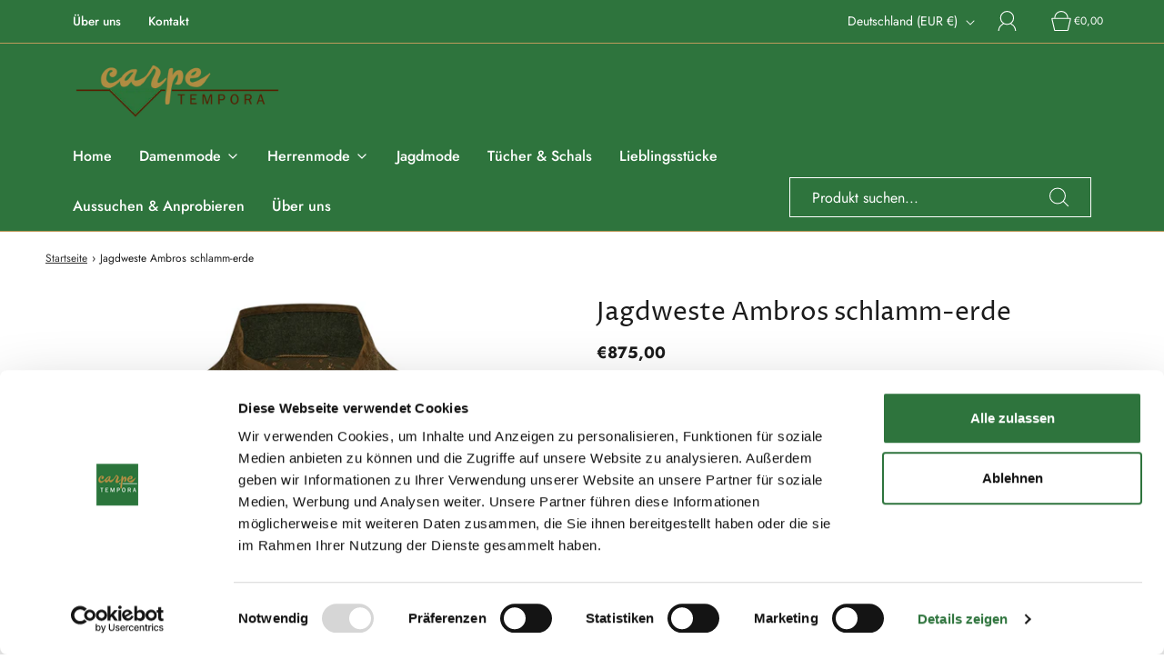

--- FILE ---
content_type: text/html; charset=utf-8
request_url: https://carpetempora.de/products/jagdweste-ambros-schlamm-erde
body_size: 46104
content:
<!DOCTYPE html>
<html class="no-js" lang="de">
<head>
	<script
	  id="Cookiebot"
	  src="https://consent.cookiebot.com/uc.js"
	  data-cbid="9e038df2-77b5-4181-8117-831cb92422f0"
	  type="text/javascript"
	  async
	></script>

	<meta charset="utf-8"><title>
		Jagdweste Ambros schlamm-erde &ndash; Carpe Tempora
	</title>

	<script type="text/javascript">
		document.documentElement.className = document.documentElement.className.replace('no-js', 'js');
	</script>

	
	<meta name="description" content="Habsburg Outdoor Jagdweste Ambros in Schlamm/Erde Länge: ca. 68 cm Material: Erzherzog-Johann-Loden, 100% Schurwolle Jagdtauglich mit großen Taschen vorne und hinten Farbe: schlamm/erde (siehe Foto)    ">
	

	
		<meta name="viewport" content="width=device-width, initial-scale=1">
	

	<!-- /snippets/social-meta-tags.liquid -->


<meta property="og:site_name" content="Carpe Tempora">
<meta property="og:url" content="https://carpetempora.de/products/jagdweste-ambros-schlamm-erde">
<meta property="og:title" content="Jagdweste Ambros schlamm-erde">
<meta property="og:type" content="product">
<meta property="og:description" content="Habsburg Outdoor Jagdweste Ambros in Schlamm/Erde Länge: ca. 68 cm Material: Erzherzog-Johann-Loden, 100% Schurwolle Jagdtauglich mit großen Taschen vorne und hinten Farbe: schlamm/erde (siehe Foto)    ">

  <meta property="og:price:amount" content="875,00">
  <meta property="og:price:currency" content="EUR">

<meta property="og:image" content="http://carpetempora.de/cdn/shop/products/16_355_1502_9133_1_1200x1200.jpg?v=1646390774"><meta property="og:image" content="http://carpetempora.de/cdn/shop/products/16_355_1502_9133_2_1200x1200.jpg?v=1646390774"><meta property="og:image" content="http://carpetempora.de/cdn/shop/products/16_355_1502_9133_3_1200x1200.jpg?v=1646390774">
<meta property="og:image:alt" content="16_355_1502_9133_1"><meta property="og:image:alt" content="16_355_1502_9133_2"><meta property="og:image:alt" content="16_355_1502_9133_3">
<meta property="og:image:secure_url" content="https://carpetempora.de/cdn/shop/products/16_355_1502_9133_1_1200x1200.jpg?v=1646390774"><meta property="og:image:secure_url" content="https://carpetempora.de/cdn/shop/products/16_355_1502_9133_2_1200x1200.jpg?v=1646390774"><meta property="og:image:secure_url" content="https://carpetempora.de/cdn/shop/products/16_355_1502_9133_3_1200x1200.jpg?v=1646390774">


  <meta name="twitter:site" content="@">

<meta name="twitter:card" content="summary_large_image">
<meta name="twitter:title" content="Jagdweste Ambros schlamm-erde">
<meta name="twitter:description" content="Habsburg Outdoor Jagdweste Ambros in Schlamm/Erde Länge: ca. 68 cm Material: Erzherzog-Johann-Loden, 100% Schurwolle Jagdtauglich mit großen Taschen vorne und hinten Farbe: schlamm/erde (siehe Foto)    ">


	<link rel="canonical" href="https://carpetempora.de/products/jagdweste-ambros-schlamm-erde" />

	<!-- CSS -->
	<style>
/*============================================================================
  Typography
==============================================================================*/





@font-face {
  font-family: "Proza Libre";
  font-weight: 400;
  font-style: normal;
  font-display: swap;
  src: url("//carpetempora.de/cdn/fonts/proza_libre/prozalibre_n4.f0507b32b728d57643b7359f19cd41165a2ba3ad.woff2") format("woff2"),
       url("//carpetempora.de/cdn/fonts/proza_libre/prozalibre_n4.11ea93e06205ad0e376283cb5b58368f304c1fe5.woff") format("woff");
}

@font-face {
  font-family: Jost;
  font-weight: 400;
  font-style: normal;
  font-display: swap;
  src: url("//carpetempora.de/cdn/fonts/jost/jost_n4.d47a1b6347ce4a4c9f437608011273009d91f2b7.woff2") format("woff2"),
       url("//carpetempora.de/cdn/fonts/jost/jost_n4.791c46290e672b3f85c3d1c651ef2efa3819eadd.woff") format("woff");
}

@font-face {
  font-family: Jost;
  font-weight: 500;
  font-style: normal;
  font-display: swap;
  src: url("//carpetempora.de/cdn/fonts/jost/jost_n5.7c8497861ffd15f4e1284cd221f14658b0e95d61.woff2") format("woff2"),
       url("//carpetempora.de/cdn/fonts/jost/jost_n5.fb6a06896db583cc2df5ba1b30d9c04383119dd9.woff") format("woff");
}


  @font-face {
  font-family: Jost;
  font-weight: 700;
  font-style: normal;
  font-display: swap;
  src: url("//carpetempora.de/cdn/fonts/jost/jost_n7.921dc18c13fa0b0c94c5e2517ffe06139c3615a3.woff2") format("woff2"),
       url("//carpetempora.de/cdn/fonts/jost/jost_n7.cbfc16c98c1e195f46c536e775e4e959c5f2f22b.woff") format("woff");
}




  @font-face {
  font-family: Jost;
  font-weight: 400;
  font-style: italic;
  font-display: swap;
  src: url("//carpetempora.de/cdn/fonts/jost/jost_i4.b690098389649750ada222b9763d55796c5283a5.woff2") format("woff2"),
       url("//carpetempora.de/cdn/fonts/jost/jost_i4.fd766415a47e50b9e391ae7ec04e2ae25e7e28b0.woff") format("woff");
}




  @font-face {
  font-family: Jost;
  font-weight: 700;
  font-style: italic;
  font-display: swap;
  src: url("//carpetempora.de/cdn/fonts/jost/jost_i7.d8201b854e41e19d7ed9b1a31fe4fe71deea6d3f.woff2") format("woff2"),
       url("//carpetempora.de/cdn/fonts/jost/jost_i7.eae515c34e26b6c853efddc3fc0c552e0de63757.woff") format("woff");
}



/*============================================================================
  #General Variables
==============================================================================*/

:root {
  
  --page-background: #ffffff;
  --color-primary: #1b1b1b;
  --color-primary-light: rgba(27, 27, 27, 0.2);
  --disabled-color-primary: rgba(27, 27, 27, 0.5);
  --color-primary-opacity: rgba(27, 27, 27, 0.03);
  --link-color: #333333;
  --active-link-color: #bd9a5b;

  --button-background-color: #2e743d;
  --button-background-hover-color: #709c7a;
  --button-background-hover-color-lighten: #7fa688;
  --button-text-color: #fff;

  --sale-color: #8b8b8b;
  --sale-text-color: #333333;
  --sale-color-faint: rgba(139, 139, 139, 0.1);
  --sold-out-color: #bebebe;
  --sold-out-text-color: #333333;

  --header-background: #2e743d;
  --header-top-bar: #2e743d;
  --header-text: #ffffff;
  --header-border-color: #bd9a5b;
  --header-hover-background-color: rgba(255, 255, 255, 0.1);
  --header-hover-text: rgba(255, 255, 255, 0.3);
  --header-overlay-text: #F3F3F3;

  --sticky-header-background: #2e743d;
  --sticky-header-hover-background: rgba(243, 243, 243, 0.1);
  --sticky-header-top-bar: #333333;
  --sticky-header-text: #F3F3F3;
  --sticky-header-hover-text: rgba(243, 243, 243, 0.3);

  --mobile-menu-text: #F3F3F3;
  --mobile-menu-background: #333333;
  --mobile-menu-border-color: rgba(243, 243, 243, 0.5);

  --footer-background: #2e743d;
  --footer-text: #ebebeb;
  --footer-hover-background-color: rgba(235, 235, 235, 0.1);

  --pop-up-text: #ebebeb;
  --pop-up-background: #333333;

  --free-shipping-background: #ffffff;
  --free-shipping-text: #333333;
  
  
  
  --free-shipping-bar-solid: #333333;
  --free-shipping-bar-opacity: rgba(51, 51, 51, 0.5);

  --select-padding: 5px;
  --select-radius: 2px;

  --border-color: rgba(189, 154, 91, 0.5);
  --border-search: rgba(255, 255, 255, 0.1);
  --border-color-subtle: rgba(189, 154, 91, 0.1);
  --border-color-subtle-darken: #b58f49;

  --header-font-stack: "Proza Libre", sans-serif;
  --header-font-weight: 400;
  --header-font-style: normal;
  --header-font-transform: none;

  
  --header-letter-spacing: normal;
  

  --body-font-stack: Jost, sans-serif;
  --body-font-weight: 400;
  --body-font-style: normal;
  --body-font-size-int: 16;
  --body-font-size: 16px;
  --body-line-height: 1.6;

  --subheading-font-stack: Jost, sans-serif;
  --subheading-font-weight: 500;
  --subheading-font-style: normal;
  --subheading-font-transform: none;
  --subheading-case: none;

  
  --heading-base: 40;
  --subheading-base: 18;
  --subheading-2-font-size: 20px;
  --subheading-2-line-height: 28px;
  --product-titles: 28;
  --subpage-header: 28;
  --subpage-header-px: 28px;
  --subpage-header-line-height: 40px;
  --heading-font-size: 40px;
  --heading-line-height: 52px;
  --subheading-font-size: 18px;
  --subheading-line-height: 26px;
  

  --color-image-overlay: #000000;
  --color-image-overlay-text: #fff;
  --image-overlay-opacity: calc(50 / 100);

  
  --mobile-menu-link-transform: none;
  --mobile-menu-link-letter-spacing: 0;
  

  
  --buttons-transform: none;
  --buttons-letter-spacing: 0;
  

  
    --button-font-family: var(--subheading-font-stack);
    --button-font-weight: var(--subheading-font-weight);
    --button-font-style: var(--subheading-font-style);
  

  --button-font-size: 14px;

  
    --button-font-size-int: var(--body-font-size-int);
  

  
    --subheading-letter-spacing: normal;
  

  
    --nav-font-family: var(--subheading-font-stack);
    --nav-font-weight: var(--subheading-font-weight);
    --nav-font-style: var(--subheading-font-style);
  

  
    --nav-text-transform: none;
    --nav-letter-spacing: 0;
  

  
    --nav-font-size-int: var(--body-font-size-int);
  

  --password-text-color: #000000;
  --password-error-background: #feebeb;
  --password-error-text: #7e1412;
  --password-login-background: #111111;
  --password-login-text: #b8b8b8;
  --password-btn-text: #ffffff;
  --password-btn-background: rgba(0, 0, 0, 1);
  --password-btn-background-hover: rgba(125, 125, 125, .6);
  --password-btn-background-success: #4caf50;
  --success-color: #28a745;
  --error-color: #b94a48;

  --delete-button-png: //carpetempora.de/cdn/shop/t/11/assets/delete.png?v=926;
  --loader-svg: //carpetempora.de/cdn/shop/t/11/assets/loader.svg?v=119822953187440061741754910883;

  /* Shop Pay Installments variables */
  --color-body: #ffffff;
  --color-bg: #ffffff;
}
</style>


	
		<link rel="preload" href="//carpetempora.de/cdn/shop/t/11/assets/theme-product.min.css?v=109650588631111143421754910883" as="style">
	  	<link href="//carpetempora.de/cdn/shop/t/11/assets/theme-product.min.css?v=109650588631111143421754910883" rel="stylesheet" type="text/css" media="all" />
	
	
	<link rel="preload" href="//carpetempora.de/cdn/shop/t/11/assets/unlimited.css?v=173303595037970139641767800683" as="style" >
	<link href="//carpetempora.de/cdn/shop/t/11/assets/unlimited.css?v=173303595037970139641767800683" rel="stylesheet" type="text/css" media="all" />

	<link rel="stylesheet" href="https://unpkg.com/swiper@8/swiper-bundle.min.css"/>

	



	
		<link rel="shortcut icon" href="//carpetempora.de/cdn/shop/files/carpe-tempora_icon_180_32x32.jpg?v=1646736135" type="image/png">
	

	<link rel="sitemap" type="application/xml" title="Sitemap" href="/sitemap.xml" />

	<script>window.performance && window.performance.mark && window.performance.mark('shopify.content_for_header.start');</script><meta name="facebook-domain-verification" content="mihdkrjr0u55o2yaxqcypn67vbfwol">
<meta id="shopify-digital-wallet" name="shopify-digital-wallet" content="/63198724339/digital_wallets/dialog">
<meta name="shopify-checkout-api-token" content="9104ed40838ff87a09162dc465a811dd">
<meta id="in-context-paypal-metadata" data-shop-id="63198724339" data-venmo-supported="false" data-environment="production" data-locale="de_DE" data-paypal-v4="true" data-currency="EUR">
<link rel="alternate" type="application/json+oembed" href="https://carpetempora.de/products/jagdweste-ambros-schlamm-erde.oembed">
<script async="async" src="/checkouts/internal/preloads.js?locale=de-DE"></script>
<script id="shopify-features" type="application/json">{"accessToken":"9104ed40838ff87a09162dc465a811dd","betas":["rich-media-storefront-analytics"],"domain":"carpetempora.de","predictiveSearch":true,"shopId":63198724339,"locale":"de"}</script>
<script>var Shopify = Shopify || {};
Shopify.shop = "carpetempora.myshopify.com";
Shopify.locale = "de";
Shopify.currency = {"active":"EUR","rate":"1.0"};
Shopify.country = "DE";
Shopify.theme = {"name":"Fresh Winter 2025","id":183400464649,"schema_name":"Fresh","schema_version":"31.0.2","theme_store_id":908,"role":"main"};
Shopify.theme.handle = "null";
Shopify.theme.style = {"id":null,"handle":null};
Shopify.cdnHost = "carpetempora.de/cdn";
Shopify.routes = Shopify.routes || {};
Shopify.routes.root = "/";</script>
<script type="module">!function(o){(o.Shopify=o.Shopify||{}).modules=!0}(window);</script>
<script>!function(o){function n(){var o=[];function n(){o.push(Array.prototype.slice.apply(arguments))}return n.q=o,n}var t=o.Shopify=o.Shopify||{};t.loadFeatures=n(),t.autoloadFeatures=n()}(window);</script>
<script id="shop-js-analytics" type="application/json">{"pageType":"product"}</script>
<script defer="defer" async type="module" src="//carpetempora.de/cdn/shopifycloud/shop-js/modules/v2/client.init-shop-cart-sync_XknANqpX.de.esm.js"></script>
<script defer="defer" async type="module" src="//carpetempora.de/cdn/shopifycloud/shop-js/modules/v2/chunk.common_DvdeXi9P.esm.js"></script>
<script type="module">
  await import("//carpetempora.de/cdn/shopifycloud/shop-js/modules/v2/client.init-shop-cart-sync_XknANqpX.de.esm.js");
await import("//carpetempora.de/cdn/shopifycloud/shop-js/modules/v2/chunk.common_DvdeXi9P.esm.js");

  window.Shopify.SignInWithShop?.initShopCartSync?.({"fedCMEnabled":true,"windoidEnabled":true});

</script>
<script>(function() {
  var isLoaded = false;
  function asyncLoad() {
    if (isLoaded) return;
    isLoaded = true;
    var urls = ["https:\/\/cdn.shopify.com\/s\/files\/1\/0631\/9872\/4339\/t\/5\/assets\/subscribe-it.js?v=1667251832\u0026shop=carpetempora.myshopify.com","https:\/\/s1.staq-cdn.com\/grow\/api\/js\/63198724339\/main.js?sId=63198724339\u0026v=PUN5KMFKNY58ZTYUVCUXJP98\u0026shop=carpetempora.myshopify.com"];
    for (var i = 0; i < urls.length; i++) {
      var s = document.createElement('script');
      s.type = 'text/javascript';
      s.async = true;
      s.src = urls[i];
      var x = document.getElementsByTagName('script')[0];
      x.parentNode.insertBefore(s, x);
    }
  };
  if(window.attachEvent) {
    window.attachEvent('onload', asyncLoad);
  } else {
    window.addEventListener('load', asyncLoad, false);
  }
})();</script>
<script id="__st">var __st={"a":63198724339,"offset":3600,"reqid":"06cc96bc-8f46-4598-b907-4910140aa2db-1768927801","pageurl":"carpetempora.de\/products\/jagdweste-ambros-schlamm-erde","u":"068b61d52044","p":"product","rtyp":"product","rid":7584070140147};</script>
<script>window.ShopifyPaypalV4VisibilityTracking = true;</script>
<script id="captcha-bootstrap">!function(){'use strict';const t='contact',e='account',n='new_comment',o=[[t,t],['blogs',n],['comments',n],[t,'customer']],c=[[e,'customer_login'],[e,'guest_login'],[e,'recover_customer_password'],[e,'create_customer']],r=t=>t.map((([t,e])=>`form[action*='/${t}']:not([data-nocaptcha='true']) input[name='form_type'][value='${e}']`)).join(','),a=t=>()=>t?[...document.querySelectorAll(t)].map((t=>t.form)):[];function s(){const t=[...o],e=r(t);return a(e)}const i='password',u='form_key',d=['recaptcha-v3-token','g-recaptcha-response','h-captcha-response',i],f=()=>{try{return window.sessionStorage}catch{return}},m='__shopify_v',_=t=>t.elements[u];function p(t,e,n=!1){try{const o=window.sessionStorage,c=JSON.parse(o.getItem(e)),{data:r}=function(t){const{data:e,action:n}=t;return t[m]||n?{data:e,action:n}:{data:t,action:n}}(c);for(const[e,n]of Object.entries(r))t.elements[e]&&(t.elements[e].value=n);n&&o.removeItem(e)}catch(o){console.error('form repopulation failed',{error:o})}}const l='form_type',E='cptcha';function T(t){t.dataset[E]=!0}const w=window,h=w.document,L='Shopify',v='ce_forms',y='captcha';let A=!1;((t,e)=>{const n=(g='f06e6c50-85a8-45c8-87d0-21a2b65856fe',I='https://cdn.shopify.com/shopifycloud/storefront-forms-hcaptcha/ce_storefront_forms_captcha_hcaptcha.v1.5.2.iife.js',D={infoText:'Durch hCaptcha geschützt',privacyText:'Datenschutz',termsText:'Allgemeine Geschäftsbedingungen'},(t,e,n)=>{const o=w[L][v],c=o.bindForm;if(c)return c(t,g,e,D).then(n);var r;o.q.push([[t,g,e,D],n]),r=I,A||(h.body.append(Object.assign(h.createElement('script'),{id:'captcha-provider',async:!0,src:r})),A=!0)});var g,I,D;w[L]=w[L]||{},w[L][v]=w[L][v]||{},w[L][v].q=[],w[L][y]=w[L][y]||{},w[L][y].protect=function(t,e){n(t,void 0,e),T(t)},Object.freeze(w[L][y]),function(t,e,n,w,h,L){const[v,y,A,g]=function(t,e,n){const i=e?o:[],u=t?c:[],d=[...i,...u],f=r(d),m=r(i),_=r(d.filter((([t,e])=>n.includes(e))));return[a(f),a(m),a(_),s()]}(w,h,L),I=t=>{const e=t.target;return e instanceof HTMLFormElement?e:e&&e.form},D=t=>v().includes(t);t.addEventListener('submit',(t=>{const e=I(t);if(!e)return;const n=D(e)&&!e.dataset.hcaptchaBound&&!e.dataset.recaptchaBound,o=_(e),c=g().includes(e)&&(!o||!o.value);(n||c)&&t.preventDefault(),c&&!n&&(function(t){try{if(!f())return;!function(t){const e=f();if(!e)return;const n=_(t);if(!n)return;const o=n.value;o&&e.removeItem(o)}(t);const e=Array.from(Array(32),(()=>Math.random().toString(36)[2])).join('');!function(t,e){_(t)||t.append(Object.assign(document.createElement('input'),{type:'hidden',name:u})),t.elements[u].value=e}(t,e),function(t,e){const n=f();if(!n)return;const o=[...t.querySelectorAll(`input[type='${i}']`)].map((({name:t})=>t)),c=[...d,...o],r={};for(const[a,s]of new FormData(t).entries())c.includes(a)||(r[a]=s);n.setItem(e,JSON.stringify({[m]:1,action:t.action,data:r}))}(t,e)}catch(e){console.error('failed to persist form',e)}}(e),e.submit())}));const S=(t,e)=>{t&&!t.dataset[E]&&(n(t,e.some((e=>e===t))),T(t))};for(const o of['focusin','change'])t.addEventListener(o,(t=>{const e=I(t);D(e)&&S(e,y())}));const B=e.get('form_key'),M=e.get(l),P=B&&M;t.addEventListener('DOMContentLoaded',(()=>{const t=y();if(P)for(const e of t)e.elements[l].value===M&&p(e,B);[...new Set([...A(),...v().filter((t=>'true'===t.dataset.shopifyCaptcha))])].forEach((e=>S(e,t)))}))}(h,new URLSearchParams(w.location.search),n,t,e,['guest_login'])})(!0,!0)}();</script>
<script integrity="sha256-4kQ18oKyAcykRKYeNunJcIwy7WH5gtpwJnB7kiuLZ1E=" data-source-attribution="shopify.loadfeatures" defer="defer" src="//carpetempora.de/cdn/shopifycloud/storefront/assets/storefront/load_feature-a0a9edcb.js" crossorigin="anonymous"></script>
<script data-source-attribution="shopify.dynamic_checkout.dynamic.init">var Shopify=Shopify||{};Shopify.PaymentButton=Shopify.PaymentButton||{isStorefrontPortableWallets:!0,init:function(){window.Shopify.PaymentButton.init=function(){};var t=document.createElement("script");t.src="https://carpetempora.de/cdn/shopifycloud/portable-wallets/latest/portable-wallets.de.js",t.type="module",document.head.appendChild(t)}};
</script>
<script data-source-attribution="shopify.dynamic_checkout.buyer_consent">
  function portableWalletsHideBuyerConsent(e){var t=document.getElementById("shopify-buyer-consent"),n=document.getElementById("shopify-subscription-policy-button");t&&n&&(t.classList.add("hidden"),t.setAttribute("aria-hidden","true"),n.removeEventListener("click",e))}function portableWalletsShowBuyerConsent(e){var t=document.getElementById("shopify-buyer-consent"),n=document.getElementById("shopify-subscription-policy-button");t&&n&&(t.classList.remove("hidden"),t.removeAttribute("aria-hidden"),n.addEventListener("click",e))}window.Shopify?.PaymentButton&&(window.Shopify.PaymentButton.hideBuyerConsent=portableWalletsHideBuyerConsent,window.Shopify.PaymentButton.showBuyerConsent=portableWalletsShowBuyerConsent);
</script>
<script data-source-attribution="shopify.dynamic_checkout.cart.bootstrap">document.addEventListener("DOMContentLoaded",(function(){function t(){return document.querySelector("shopify-accelerated-checkout-cart, shopify-accelerated-checkout")}if(t())Shopify.PaymentButton.init();else{new MutationObserver((function(e,n){t()&&(Shopify.PaymentButton.init(),n.disconnect())})).observe(document.body,{childList:!0,subtree:!0})}}));
</script>
<link id="shopify-accelerated-checkout-styles" rel="stylesheet" media="screen" href="https://carpetempora.de/cdn/shopifycloud/portable-wallets/latest/accelerated-checkout-backwards-compat.css" crossorigin="anonymous">
<style id="shopify-accelerated-checkout-cart">
        #shopify-buyer-consent {
  margin-top: 1em;
  display: inline-block;
  width: 100%;
}

#shopify-buyer-consent.hidden {
  display: none;
}

#shopify-subscription-policy-button {
  background: none;
  border: none;
  padding: 0;
  text-decoration: underline;
  font-size: inherit;
  cursor: pointer;
}

#shopify-subscription-policy-button::before {
  box-shadow: none;
}

      </style>

<script>window.performance && window.performance.mark && window.performance.mark('shopify.content_for_header.end');</script>

	<script>
function feedback() {
  const p = window.Shopify.customerPrivacy;
  console.log(`Tracking ${p.userCanBeTracked() ? "en" : "dis"}abled`);
}
window.Shopify.loadFeatures(
  [
    {
      name: "consent-tracking-api",
      version: "0.1",
    },
  ],
  function (error) {
    if (error) throw error;
    window.Shopify.customerPrivacy.setTrackingConsent(false, feedback);
  }
);
window.addEventListener("CookiebotOnConsentReady", function () {
  const tracking = !Cookiebot.declined;
  window.Shopify.customerPrivacy.setTrackingConsent(tracking, feedback);
});
</script>
	
	<script type="text/javascript">
	window.lazySizesConfig = window.lazySizesConfig || {};
	window.lazySizesConfig.rias = window.lazySizesConfig.rias || {};

	// configure available widths to replace with the {width} placeholder
	window.lazySizesConfig.rias.widths = [150, 300, 600, 900, 1200, 1500, 1800, 2100];

	window.wetheme = {
		name: 'Fresh',
	};
	</script>

	

	
<link href="https://monorail-edge.shopifysvc.com" rel="dns-prefetch">
<script>(function(){if ("sendBeacon" in navigator && "performance" in window) {try {var session_token_from_headers = performance.getEntriesByType('navigation')[0].serverTiming.find(x => x.name == '_s').description;} catch {var session_token_from_headers = undefined;}var session_cookie_matches = document.cookie.match(/_shopify_s=([^;]*)/);var session_token_from_cookie = session_cookie_matches && session_cookie_matches.length === 2 ? session_cookie_matches[1] : "";var session_token = session_token_from_headers || session_token_from_cookie || "";function handle_abandonment_event(e) {var entries = performance.getEntries().filter(function(entry) {return /monorail-edge.shopifysvc.com/.test(entry.name);});if (!window.abandonment_tracked && entries.length === 0) {window.abandonment_tracked = true;var currentMs = Date.now();var navigation_start = performance.timing.navigationStart;var payload = {shop_id: 63198724339,url: window.location.href,navigation_start,duration: currentMs - navigation_start,session_token,page_type: "product"};window.navigator.sendBeacon("https://monorail-edge.shopifysvc.com/v1/produce", JSON.stringify({schema_id: "online_store_buyer_site_abandonment/1.1",payload: payload,metadata: {event_created_at_ms: currentMs,event_sent_at_ms: currentMs}}));}}window.addEventListener('pagehide', handle_abandonment_event);}}());</script>
<script id="web-pixels-manager-setup">(function e(e,d,r,n,o){if(void 0===o&&(o={}),!Boolean(null===(a=null===(i=window.Shopify)||void 0===i?void 0:i.analytics)||void 0===a?void 0:a.replayQueue)){var i,a;window.Shopify=window.Shopify||{};var t=window.Shopify;t.analytics=t.analytics||{};var s=t.analytics;s.replayQueue=[],s.publish=function(e,d,r){return s.replayQueue.push([e,d,r]),!0};try{self.performance.mark("wpm:start")}catch(e){}var l=function(){var e={modern:/Edge?\/(1{2}[4-9]|1[2-9]\d|[2-9]\d{2}|\d{4,})\.\d+(\.\d+|)|Firefox\/(1{2}[4-9]|1[2-9]\d|[2-9]\d{2}|\d{4,})\.\d+(\.\d+|)|Chrom(ium|e)\/(9{2}|\d{3,})\.\d+(\.\d+|)|(Maci|X1{2}).+ Version\/(15\.\d+|(1[6-9]|[2-9]\d|\d{3,})\.\d+)([,.]\d+|)( \(\w+\)|)( Mobile\/\w+|) Safari\/|Chrome.+OPR\/(9{2}|\d{3,})\.\d+\.\d+|(CPU[ +]OS|iPhone[ +]OS|CPU[ +]iPhone|CPU IPhone OS|CPU iPad OS)[ +]+(15[._]\d+|(1[6-9]|[2-9]\d|\d{3,})[._]\d+)([._]\d+|)|Android:?[ /-](13[3-9]|1[4-9]\d|[2-9]\d{2}|\d{4,})(\.\d+|)(\.\d+|)|Android.+Firefox\/(13[5-9]|1[4-9]\d|[2-9]\d{2}|\d{4,})\.\d+(\.\d+|)|Android.+Chrom(ium|e)\/(13[3-9]|1[4-9]\d|[2-9]\d{2}|\d{4,})\.\d+(\.\d+|)|SamsungBrowser\/([2-9]\d|\d{3,})\.\d+/,legacy:/Edge?\/(1[6-9]|[2-9]\d|\d{3,})\.\d+(\.\d+|)|Firefox\/(5[4-9]|[6-9]\d|\d{3,})\.\d+(\.\d+|)|Chrom(ium|e)\/(5[1-9]|[6-9]\d|\d{3,})\.\d+(\.\d+|)([\d.]+$|.*Safari\/(?![\d.]+ Edge\/[\d.]+$))|(Maci|X1{2}).+ Version\/(10\.\d+|(1[1-9]|[2-9]\d|\d{3,})\.\d+)([,.]\d+|)( \(\w+\)|)( Mobile\/\w+|) Safari\/|Chrome.+OPR\/(3[89]|[4-9]\d|\d{3,})\.\d+\.\d+|(CPU[ +]OS|iPhone[ +]OS|CPU[ +]iPhone|CPU IPhone OS|CPU iPad OS)[ +]+(10[._]\d+|(1[1-9]|[2-9]\d|\d{3,})[._]\d+)([._]\d+|)|Android:?[ /-](13[3-9]|1[4-9]\d|[2-9]\d{2}|\d{4,})(\.\d+|)(\.\d+|)|Mobile Safari.+OPR\/([89]\d|\d{3,})\.\d+\.\d+|Android.+Firefox\/(13[5-9]|1[4-9]\d|[2-9]\d{2}|\d{4,})\.\d+(\.\d+|)|Android.+Chrom(ium|e)\/(13[3-9]|1[4-9]\d|[2-9]\d{2}|\d{4,})\.\d+(\.\d+|)|Android.+(UC? ?Browser|UCWEB|U3)[ /]?(15\.([5-9]|\d{2,})|(1[6-9]|[2-9]\d|\d{3,})\.\d+)\.\d+|SamsungBrowser\/(5\.\d+|([6-9]|\d{2,})\.\d+)|Android.+MQ{2}Browser\/(14(\.(9|\d{2,})|)|(1[5-9]|[2-9]\d|\d{3,})(\.\d+|))(\.\d+|)|K[Aa][Ii]OS\/(3\.\d+|([4-9]|\d{2,})\.\d+)(\.\d+|)/},d=e.modern,r=e.legacy,n=navigator.userAgent;return n.match(d)?"modern":n.match(r)?"legacy":"unknown"}(),u="modern"===l?"modern":"legacy",c=(null!=n?n:{modern:"",legacy:""})[u],f=function(e){return[e.baseUrl,"/wpm","/b",e.hashVersion,"modern"===e.buildTarget?"m":"l",".js"].join("")}({baseUrl:d,hashVersion:r,buildTarget:u}),m=function(e){var d=e.version,r=e.bundleTarget,n=e.surface,o=e.pageUrl,i=e.monorailEndpoint;return{emit:function(e){var a=e.status,t=e.errorMsg,s=(new Date).getTime(),l=JSON.stringify({metadata:{event_sent_at_ms:s},events:[{schema_id:"web_pixels_manager_load/3.1",payload:{version:d,bundle_target:r,page_url:o,status:a,surface:n,error_msg:t},metadata:{event_created_at_ms:s}}]});if(!i)return console&&console.warn&&console.warn("[Web Pixels Manager] No Monorail endpoint provided, skipping logging."),!1;try{return self.navigator.sendBeacon.bind(self.navigator)(i,l)}catch(e){}var u=new XMLHttpRequest;try{return u.open("POST",i,!0),u.setRequestHeader("Content-Type","text/plain"),u.send(l),!0}catch(e){return console&&console.warn&&console.warn("[Web Pixels Manager] Got an unhandled error while logging to Monorail."),!1}}}}({version:r,bundleTarget:l,surface:e.surface,pageUrl:self.location.href,monorailEndpoint:e.monorailEndpoint});try{o.browserTarget=l,function(e){var d=e.src,r=e.async,n=void 0===r||r,o=e.onload,i=e.onerror,a=e.sri,t=e.scriptDataAttributes,s=void 0===t?{}:t,l=document.createElement("script"),u=document.querySelector("head"),c=document.querySelector("body");if(l.async=n,l.src=d,a&&(l.integrity=a,l.crossOrigin="anonymous"),s)for(var f in s)if(Object.prototype.hasOwnProperty.call(s,f))try{l.dataset[f]=s[f]}catch(e){}if(o&&l.addEventListener("load",o),i&&l.addEventListener("error",i),u)u.appendChild(l);else{if(!c)throw new Error("Did not find a head or body element to append the script");c.appendChild(l)}}({src:f,async:!0,onload:function(){if(!function(){var e,d;return Boolean(null===(d=null===(e=window.Shopify)||void 0===e?void 0:e.analytics)||void 0===d?void 0:d.initialized)}()){var d=window.webPixelsManager.init(e)||void 0;if(d){var r=window.Shopify.analytics;r.replayQueue.forEach((function(e){var r=e[0],n=e[1],o=e[2];d.publishCustomEvent(r,n,o)})),r.replayQueue=[],r.publish=d.publishCustomEvent,r.visitor=d.visitor,r.initialized=!0}}},onerror:function(){return m.emit({status:"failed",errorMsg:"".concat(f," has failed to load")})},sri:function(e){var d=/^sha384-[A-Za-z0-9+/=]+$/;return"string"==typeof e&&d.test(e)}(c)?c:"",scriptDataAttributes:o}),m.emit({status:"loading"})}catch(e){m.emit({status:"failed",errorMsg:(null==e?void 0:e.message)||"Unknown error"})}}})({shopId: 63198724339,storefrontBaseUrl: "https://carpetempora.de",extensionsBaseUrl: "https://extensions.shopifycdn.com/cdn/shopifycloud/web-pixels-manager",monorailEndpoint: "https://monorail-edge.shopifysvc.com/unstable/produce_batch",surface: "storefront-renderer",enabledBetaFlags: ["2dca8a86"],webPixelsConfigList: [{"id":"376930569","configuration":"{\"pixel_id\":\"425849735712244\",\"pixel_type\":\"facebook_pixel\",\"metaapp_system_user_token\":\"-\"}","eventPayloadVersion":"v1","runtimeContext":"OPEN","scriptVersion":"ca16bc87fe92b6042fbaa3acc2fbdaa6","type":"APP","apiClientId":2329312,"privacyPurposes":["ANALYTICS","MARKETING","SALE_OF_DATA"],"dataSharingAdjustments":{"protectedCustomerApprovalScopes":["read_customer_address","read_customer_email","read_customer_name","read_customer_personal_data","read_customer_phone"]}},{"id":"shopify-app-pixel","configuration":"{}","eventPayloadVersion":"v1","runtimeContext":"STRICT","scriptVersion":"0450","apiClientId":"shopify-pixel","type":"APP","privacyPurposes":["ANALYTICS","MARKETING"]},{"id":"shopify-custom-pixel","eventPayloadVersion":"v1","runtimeContext":"LAX","scriptVersion":"0450","apiClientId":"shopify-pixel","type":"CUSTOM","privacyPurposes":["ANALYTICS","MARKETING"]}],isMerchantRequest: false,initData: {"shop":{"name":"Carpe Tempora","paymentSettings":{"currencyCode":"EUR"},"myshopifyDomain":"carpetempora.myshopify.com","countryCode":"DE","storefrontUrl":"https:\/\/carpetempora.de"},"customer":null,"cart":null,"checkout":null,"productVariants":[{"price":{"amount":875.0,"currencyCode":"EUR"},"product":{"title":"Jagdweste Ambros schlamm-erde","vendor":"Kleidermanufaktur Habsburg","id":"7584070140147","untranslatedTitle":"Jagdweste Ambros schlamm-erde","url":"\/products\/jagdweste-ambros-schlamm-erde","type":""},"id":"42506624172275","image":{"src":"\/\/carpetempora.de\/cdn\/shop\/products\/16_355_1502_9133_1.jpg?v=1646390774"},"sku":"35516129133.1","title":"48","untranslatedTitle":"48"},{"price":{"amount":875.0,"currencyCode":"EUR"},"product":{"title":"Jagdweste Ambros schlamm-erde","vendor":"Kleidermanufaktur Habsburg","id":"7584070140147","untranslatedTitle":"Jagdweste Ambros schlamm-erde","url":"\/products\/jagdweste-ambros-schlamm-erde","type":""},"id":"42506624041203","image":{"src":"\/\/carpetempora.de\/cdn\/shop\/products\/16_355_1502_9133_1.jpg?v=1646390774"},"sku":"35516129133.2","title":"50","untranslatedTitle":"50"},{"price":{"amount":875.0,"currencyCode":"EUR"},"product":{"title":"Jagdweste Ambros schlamm-erde","vendor":"Kleidermanufaktur Habsburg","id":"7584070140147","untranslatedTitle":"Jagdweste Ambros schlamm-erde","url":"\/products\/jagdweste-ambros-schlamm-erde","type":""},"id":"42506624008435","image":{"src":"\/\/carpetempora.de\/cdn\/shop\/products\/16_355_1502_9133_1.jpg?v=1646390774"},"sku":"35516129133.3","title":"52","untranslatedTitle":"52"},{"price":{"amount":875.0,"currencyCode":"EUR"},"product":{"title":"Jagdweste Ambros schlamm-erde","vendor":"Kleidermanufaktur Habsburg","id":"7584070140147","untranslatedTitle":"Jagdweste Ambros schlamm-erde","url":"\/products\/jagdweste-ambros-schlamm-erde","type":""},"id":"42506623975667","image":{"src":"\/\/carpetempora.de\/cdn\/shop\/products\/16_355_1502_9133_1.jpg?v=1646390774"},"sku":"35516129133.4","title":"54","untranslatedTitle":"54"},{"price":{"amount":950.0,"currencyCode":"EUR"},"product":{"title":"Jagdweste Ambros schlamm-erde","vendor":"Kleidermanufaktur Habsburg","id":"7584070140147","untranslatedTitle":"Jagdweste Ambros schlamm-erde","url":"\/products\/jagdweste-ambros-schlamm-erde","type":""},"id":"42506624073971","image":{"src":"\/\/carpetempora.de\/cdn\/shop\/products\/16_355_1502_9133_1.jpg?v=1646390774"},"sku":"35516129133.5","title":"56","untranslatedTitle":"56"},{"price":{"amount":950.0,"currencyCode":"EUR"},"product":{"title":"Jagdweste Ambros schlamm-erde","vendor":"Kleidermanufaktur Habsburg","id":"7584070140147","untranslatedTitle":"Jagdweste Ambros schlamm-erde","url":"\/products\/jagdweste-ambros-schlamm-erde","type":""},"id":"42506624106739","image":{"src":"\/\/carpetempora.de\/cdn\/shop\/products\/16_355_1502_9133_1.jpg?v=1646390774"},"sku":"35516129133.6","title":"58","untranslatedTitle":"58"}],"purchasingCompany":null},},"https://carpetempora.de/cdn","fcfee988w5aeb613cpc8e4bc33m6693e112",{"modern":"","legacy":""},{"shopId":"63198724339","storefrontBaseUrl":"https:\/\/carpetempora.de","extensionBaseUrl":"https:\/\/extensions.shopifycdn.com\/cdn\/shopifycloud\/web-pixels-manager","surface":"storefront-renderer","enabledBetaFlags":"[\"2dca8a86\"]","isMerchantRequest":"false","hashVersion":"fcfee988w5aeb613cpc8e4bc33m6693e112","publish":"custom","events":"[[\"page_viewed\",{}],[\"product_viewed\",{\"productVariant\":{\"price\":{\"amount\":875.0,\"currencyCode\":\"EUR\"},\"product\":{\"title\":\"Jagdweste Ambros schlamm-erde\",\"vendor\":\"Kleidermanufaktur Habsburg\",\"id\":\"7584070140147\",\"untranslatedTitle\":\"Jagdweste Ambros schlamm-erde\",\"url\":\"\/products\/jagdweste-ambros-schlamm-erde\",\"type\":\"\"},\"id\":\"42506624041203\",\"image\":{\"src\":\"\/\/carpetempora.de\/cdn\/shop\/products\/16_355_1502_9133_1.jpg?v=1646390774\"},\"sku\":\"35516129133.2\",\"title\":\"50\",\"untranslatedTitle\":\"50\"}}]]"});</script><script>
  window.ShopifyAnalytics = window.ShopifyAnalytics || {};
  window.ShopifyAnalytics.meta = window.ShopifyAnalytics.meta || {};
  window.ShopifyAnalytics.meta.currency = 'EUR';
  var meta = {"product":{"id":7584070140147,"gid":"gid:\/\/shopify\/Product\/7584070140147","vendor":"Kleidermanufaktur Habsburg","type":"","handle":"jagdweste-ambros-schlamm-erde","variants":[{"id":42506624172275,"price":87500,"name":"Jagdweste Ambros schlamm-erde - 48","public_title":"48","sku":"35516129133.1"},{"id":42506624041203,"price":87500,"name":"Jagdweste Ambros schlamm-erde - 50","public_title":"50","sku":"35516129133.2"},{"id":42506624008435,"price":87500,"name":"Jagdweste Ambros schlamm-erde - 52","public_title":"52","sku":"35516129133.3"},{"id":42506623975667,"price":87500,"name":"Jagdweste Ambros schlamm-erde - 54","public_title":"54","sku":"35516129133.4"},{"id":42506624073971,"price":95000,"name":"Jagdweste Ambros schlamm-erde - 56","public_title":"56","sku":"35516129133.5"},{"id":42506624106739,"price":95000,"name":"Jagdweste Ambros schlamm-erde - 58","public_title":"58","sku":"35516129133.6"}],"remote":false},"page":{"pageType":"product","resourceType":"product","resourceId":7584070140147,"requestId":"06cc96bc-8f46-4598-b907-4910140aa2db-1768927801"}};
  for (var attr in meta) {
    window.ShopifyAnalytics.meta[attr] = meta[attr];
  }
</script>
<script class="analytics">
  (function () {
    var customDocumentWrite = function(content) {
      var jquery = null;

      if (window.jQuery) {
        jquery = window.jQuery;
      } else if (window.Checkout && window.Checkout.$) {
        jquery = window.Checkout.$;
      }

      if (jquery) {
        jquery('body').append(content);
      }
    };

    var hasLoggedConversion = function(token) {
      if (token) {
        return document.cookie.indexOf('loggedConversion=' + token) !== -1;
      }
      return false;
    }

    var setCookieIfConversion = function(token) {
      if (token) {
        var twoMonthsFromNow = new Date(Date.now());
        twoMonthsFromNow.setMonth(twoMonthsFromNow.getMonth() + 2);

        document.cookie = 'loggedConversion=' + token + '; expires=' + twoMonthsFromNow;
      }
    }

    var trekkie = window.ShopifyAnalytics.lib = window.trekkie = window.trekkie || [];
    if (trekkie.integrations) {
      return;
    }
    trekkie.methods = [
      'identify',
      'page',
      'ready',
      'track',
      'trackForm',
      'trackLink'
    ];
    trekkie.factory = function(method) {
      return function() {
        var args = Array.prototype.slice.call(arguments);
        args.unshift(method);
        trekkie.push(args);
        return trekkie;
      };
    };
    for (var i = 0; i < trekkie.methods.length; i++) {
      var key = trekkie.methods[i];
      trekkie[key] = trekkie.factory(key);
    }
    trekkie.load = function(config) {
      trekkie.config = config || {};
      trekkie.config.initialDocumentCookie = document.cookie;
      var first = document.getElementsByTagName('script')[0];
      var script = document.createElement('script');
      script.type = 'text/javascript';
      script.onerror = function(e) {
        var scriptFallback = document.createElement('script');
        scriptFallback.type = 'text/javascript';
        scriptFallback.onerror = function(error) {
                var Monorail = {
      produce: function produce(monorailDomain, schemaId, payload) {
        var currentMs = new Date().getTime();
        var event = {
          schema_id: schemaId,
          payload: payload,
          metadata: {
            event_created_at_ms: currentMs,
            event_sent_at_ms: currentMs
          }
        };
        return Monorail.sendRequest("https://" + monorailDomain + "/v1/produce", JSON.stringify(event));
      },
      sendRequest: function sendRequest(endpointUrl, payload) {
        // Try the sendBeacon API
        if (window && window.navigator && typeof window.navigator.sendBeacon === 'function' && typeof window.Blob === 'function' && !Monorail.isIos12()) {
          var blobData = new window.Blob([payload], {
            type: 'text/plain'
          });

          if (window.navigator.sendBeacon(endpointUrl, blobData)) {
            return true;
          } // sendBeacon was not successful

        } // XHR beacon

        var xhr = new XMLHttpRequest();

        try {
          xhr.open('POST', endpointUrl);
          xhr.setRequestHeader('Content-Type', 'text/plain');
          xhr.send(payload);
        } catch (e) {
          console.log(e);
        }

        return false;
      },
      isIos12: function isIos12() {
        return window.navigator.userAgent.lastIndexOf('iPhone; CPU iPhone OS 12_') !== -1 || window.navigator.userAgent.lastIndexOf('iPad; CPU OS 12_') !== -1;
      }
    };
    Monorail.produce('monorail-edge.shopifysvc.com',
      'trekkie_storefront_load_errors/1.1',
      {shop_id: 63198724339,
      theme_id: 183400464649,
      app_name: "storefront",
      context_url: window.location.href,
      source_url: "//carpetempora.de/cdn/s/trekkie.storefront.cd680fe47e6c39ca5d5df5f0a32d569bc48c0f27.min.js"});

        };
        scriptFallback.async = true;
        scriptFallback.src = '//carpetempora.de/cdn/s/trekkie.storefront.cd680fe47e6c39ca5d5df5f0a32d569bc48c0f27.min.js';
        first.parentNode.insertBefore(scriptFallback, first);
      };
      script.async = true;
      script.src = '//carpetempora.de/cdn/s/trekkie.storefront.cd680fe47e6c39ca5d5df5f0a32d569bc48c0f27.min.js';
      first.parentNode.insertBefore(script, first);
    };
    trekkie.load(
      {"Trekkie":{"appName":"storefront","development":false,"defaultAttributes":{"shopId":63198724339,"isMerchantRequest":null,"themeId":183400464649,"themeCityHash":"587225899504002693","contentLanguage":"de","currency":"EUR","eventMetadataId":"13561efa-c8eb-45d5-982f-52fba5d3de43"},"isServerSideCookieWritingEnabled":true,"monorailRegion":"shop_domain","enabledBetaFlags":["65f19447"]},"Session Attribution":{},"S2S":{"facebookCapiEnabled":false,"source":"trekkie-storefront-renderer","apiClientId":580111}}
    );

    var loaded = false;
    trekkie.ready(function() {
      if (loaded) return;
      loaded = true;

      window.ShopifyAnalytics.lib = window.trekkie;

      var originalDocumentWrite = document.write;
      document.write = customDocumentWrite;
      try { window.ShopifyAnalytics.merchantGoogleAnalytics.call(this); } catch(error) {};
      document.write = originalDocumentWrite;

      window.ShopifyAnalytics.lib.page(null,{"pageType":"product","resourceType":"product","resourceId":7584070140147,"requestId":"06cc96bc-8f46-4598-b907-4910140aa2db-1768927801","shopifyEmitted":true});

      var match = window.location.pathname.match(/checkouts\/(.+)\/(thank_you|post_purchase)/)
      var token = match? match[1]: undefined;
      if (!hasLoggedConversion(token)) {
        setCookieIfConversion(token);
        window.ShopifyAnalytics.lib.track("Viewed Product",{"currency":"EUR","variantId":42506624172275,"productId":7584070140147,"productGid":"gid:\/\/shopify\/Product\/7584070140147","name":"Jagdweste Ambros schlamm-erde - 48","price":"875.00","sku":"35516129133.1","brand":"Kleidermanufaktur Habsburg","variant":"48","category":"","nonInteraction":true,"remote":false},undefined,undefined,{"shopifyEmitted":true});
      window.ShopifyAnalytics.lib.track("monorail:\/\/trekkie_storefront_viewed_product\/1.1",{"currency":"EUR","variantId":42506624172275,"productId":7584070140147,"productGid":"gid:\/\/shopify\/Product\/7584070140147","name":"Jagdweste Ambros schlamm-erde - 48","price":"875.00","sku":"35516129133.1","brand":"Kleidermanufaktur Habsburg","variant":"48","category":"","nonInteraction":true,"remote":false,"referer":"https:\/\/carpetempora.de\/products\/jagdweste-ambros-schlamm-erde"});
      }
    });


        var eventsListenerScript = document.createElement('script');
        eventsListenerScript.async = true;
        eventsListenerScript.src = "//carpetempora.de/cdn/shopifycloud/storefront/assets/shop_events_listener-3da45d37.js";
        document.getElementsByTagName('head')[0].appendChild(eventsListenerScript);

})();</script>
<script
  defer
  src="https://carpetempora.de/cdn/shopifycloud/perf-kit/shopify-perf-kit-3.0.4.min.js"
  data-application="storefront-renderer"
  data-shop-id="63198724339"
  data-render-region="gcp-us-east1"
  data-page-type="product"
  data-theme-instance-id="183400464649"
  data-theme-name="Fresh"
  data-theme-version="31.0.2"
  data-monorail-region="shop_domain"
  data-resource-timing-sampling-rate="10"
  data-shs="true"
  data-shs-beacon="true"
  data-shs-export-with-fetch="true"
  data-shs-logs-sample-rate="1"
  data-shs-beacon-endpoint="https://carpetempora.de/api/collect"
></script>
</head>




<body
	id="jagdweste-ambros-schlamm-erde"
	class="page-title--jagdweste-ambros-schlamm-erde template-product flexbox-wrapper"
	data-cart-type="drawer"
	
>
	<div class="main-body-wrapper" id="PageContainer" data-cart-action="cart" data-cart-type="drawer">
		
			<aside id="cartSlideoutAside">
  <form
    action="/cart"
    method="post"
    class="cart-drawer-form"
  >
    <div
      id="cartSlideoutWrapper"
      class="fresh-shopping-right slideout-panel-hidden cart-drawer-right"
      role="dialog"
      aria-labelledby="cart_dialog_label"
      aria-describedby="cart_dialog_status"
      aria-modal="true"
    >

    
      <div data-free-shipping-msg >
        
 
 








<div class="cart-free-shipping-encouragement" >

  <div>
    
        <p>Geben Sie €250,00 mehr aus und erhalten Sie kostenlosen Versand!</p>
    
    
  </div>

  <div class="cart-free-shipping-encouragement__bar--bg">
      <div class="cart-free-shipping-encouragement__bar--progress" style="width: 0%;"></div>
  </div>

</div>
      </div>
    


      <div class="cart-drawer__top">
        <div class="cart-drawer__empty-div"></div>
        <h2
          class="type-subheading type-subheading--1 wow"
          id="cart_dialog_label"
        >
          <span class="cart-drawer--title">Ihr Einkaufswagen</span>
        </h2>

        <div class="cart-close-icon-wrapper">
          <button
            class="slide-menu cart-close-icon cart-menu-close alt-focus"
            aria-label="Seitenleiste des Warenkorbs schließen"
            type="button"
          >
            <i data-feather="x"></i>
          </button>
        </div>
      </div>

      <div class="ajax-cart--top-wrapper">

        <div class="ajax-cart--cart-discount">
          <div
            class="cart--order-discount-wrapper custom-font ajax-cart-discount-wrapper"
          ></div>
        </div>

        <span class="cart-price-text">Zwischensumme</span>

        <div class="ajax-cart--cart-original-price">
          <span class="cart-item-original-total-price"
            ><span class="money">€0,00</span></span
          >
        </div>

        <div class="ajax-cart--total-price">
          <h2
            id="cart_dialog_status"
            role="status"
            class="js-cart-drawer-status sr-only"
          ></h2>

          <h3 id="cart_drawer_subtotal">
            <span class="cart-total-price js-cart-total" id="cart-price">
              <span class="money">€0,00</span>
            </span>
          </h3>
        </div><p class="cart--shipping-message taxes-and-shipping-message">inkl. MwSt. zzgl. <a href="/policies/shipping-policy">Versandkosten</a></p>

        <p class="cart-attribute__field cart__salutation">
          <label>Wie möchten Sie angesprochen werden?</label><br>
          <select required class="required" id="salutation" name="attributes[Salutation]">
            <option value="" disabled selected>Anrede auswählen</option>
            <option value="Sehr geehrter Herr">Herr</option>
            <option value="Sehr geehrte Frau">Frau</option>
          </select>
        </p>

        <div class="slide-checkout-buttons">
          <button
            type="submit"
            name="checkout"
            class="btn alt-focus cart-button-checkout"
          >
            <span class="cart-button-checkout-text">Bestellung bezahlen</span>
            <span class="cart-button-checkout-spinner lds-dual-ring hide"></span>
          </button>

          

          <button
            class="btn btn-default cart-menu-close secondary-button alt-focus"
            type="button"
          >
            Andere Produkte entdecken
          </button>
        </div>

        
        <div class="ajax-cart--checkout-add-note">
          <label for="note">Eine Notiz für den Verkäufer hinzufügen&hellip;</label>
          <textarea id="note" name="note" class="form-control"></textarea>
        </div>
        

      </div>

      <div class="cart-error-box"></div>

      <div aria-live="polite" class="cart-empty-box">
        Ihr Einkauswagen ist leer
      </div>

      <script type="application/template" id="cart-item-template">
        <li>
        	<article class="cart-item">
        		<div class="cart-item-image--wrapper">
        			<a class="cart-item-link" href="/products/jagdweste-ambros-schlamm-erde" tabindex="-1">
        				<img
        					class="cart-item-image"
        					src="/product/image.jpg"
        					alt=""
        				/>
        			</a>
        		</div>
        		<div class="cart-item-details--wrapper">
        			<h3 class="cart-item__title">
        				<a href="/products/jagdweste-ambros-schlamm-erde" class="cart-item-link cart-item-details--product-title-wrapper">
        					<span class="cart-item-product-title"></span>
        					<span class="cart-item-variant-title hide"></span>
        					<span class="cart-item-selling-plan hide"></span>
        				</a>
        			</h3>

        			<div class="cart-item-price-wrapper">
        				<span class="sr-only">Jetzt</span>
        				<span class="cart-item-price"></span>
        				<span class="sr-only">War</span>
        				<span class="cart-item-price-original"></span>
        				<span class="cart-item-price-per-unit"></span>
        			</div>

        			<ul class="order-discount--cart-list" aria-label="Rabatt"></ul>

        			<div class="cart-item--quantity-remove-wrapper">
        				<div class="cart-item--quantity-wrapper">
        					<button
        						type="button"
        						class="alt-focus cart-item-quantity-button cart-item-decrease"
        						data-amount="-1"
        						aria-label="Reduce item quantity by one"
        					>-</button>
                  <label for="cart-item--quantity-input" class="sr-only"></label>
        					<input
                    id="cart-item--quantity-input"
        						type="text"
        						class="cart-item-quantity"
        						min="1"
        						pattern="[0-9]*"
        						aria-label="Quantity"
        					>
        					<button
        						type="button"
        						class="alt-focus cart-item-quantity-button cart-item-increase"
        						data-amount="1"
        						aria-label="Increase item quantity by one"
        					>+</button>
        				</div>

        				<div class="cart-item-remove-button-container">
        					<button type="button" id="cart-item-remove-button" class="alt-focus" aria-label="Remove product">
                    <svg xmlns="http://www.w3.org/2000/svg" fill="none" stroke="currentColor" stroke-linecap="round" stroke-linejoin="round" stroke-width="2" class="feather feather-trash-2" viewBox="0 0 24 24"><path d="M3 6h18M19 6v14a2 2 0 01-2 2H7a2 2 0 01-2-2V6m3 0V4a2 2 0 012-2h4a2 2 0 012 2v2M10 11v6M14 11v6"/></svg>
                  </button>
        				</div>
        			</div>

              <div class="errors hide"></div>

        		</div>
        	</article>
        </li>
      </script>
      <script type="application/json" id="initial-cart">
        {"note":null,"attributes":{},"original_total_price":0,"total_price":0,"total_discount":0,"total_weight":0.0,"item_count":0,"items":[],"requires_shipping":false,"currency":"EUR","items_subtotal_price":0,"cart_level_discount_applications":[],"checkout_charge_amount":0}
      </script>

      <ul class="cart-items"></ul>
    </div>
  </form>
</aside>

		

		<div id="main-body" data-editor-open="false">

			<noscript>
				<div class="no-js disclaimer container">
					<p>Für diesen Shop muss Javascript aktiviert sein, damit einige Funktionen richtig funktionieren</p>
				</div>
			</noscript>

			<div id="slideout-overlay"></div>

			<div id="shopify-section-announcement-bar" class="shopify-section"><link href="//carpetempora.de/cdn/shop/t/11/assets/section-announcement-bar.min.css?v=95941561520219434021754910883" rel="stylesheet" type="text/css" media="all" />




</div>
			<div id="shopify-section-header" class="shopify-section"><style>
  .site-header__logo-image img,
  .overlay-logo-image {
    max-width: 230px;
  }

  @media screen and (min-width: 992px) {
    .site-header__logo-image img,
    .overlay-logo-image {
      width: 230px;
    }
    .header-content--logo {
      width: 230px;
      flex-basis: 230px;
    }
  }

  @media screen and (max-width: 768px) {
    #site-header svg, .sticky-header-wrapper svg {
        height: 24px;
    }
  }

  .header-wrapper:not(.header-search--expanded) .top-search #search-wrapper {
    background: var(--header-background)!important;
    border: 1px solid transparent !important;
    border-bottom: 1px solid var(--header-background)!important;
  }

  .header-wrapper:not(.header-search--expanded) .top-search input {
    color: var(--header-text)!important;
  }

  .header-wrapper:not(.header-search--expanded)  #top-search-wrapper #search_text::placeholder {
    color: var(--header-text);
  }

  .header-wrapper:not(.header-search--expanded) #top-search-wrapper #search_text::-webkit-input-placeholder {
    color: var(--header-text);
  }

  .header-wrapper:not(.header-search--expanded) #top-search-wrapper #search_text:-ms-input-placeholder {
    color: var(--header-text);
  }

  .header-wrapper:not(.header-search--expanded) #top-search-wrapper #search_text::-moz-placeholder {
    color: var(--header-text);
  }

  .header-wrapper:not(.header-search--expanded) #top-search-wrapper #search_text:-moz-placeholder {
    color: var(--header-text);
  }

  .header-wrapper .predictive-search-group {
    background-color: var(--header-background)!important;
  }

  .header-wrapper .search-results__meta {
    background: var(--header-background)!important;
  }

  .header-wrapper .search-results__meta-view-all a {
    color: var(--header-text)!important;
  }

  .header-wrapper .search-results-panel .predictive-search-group h2 {
    color: var(--header-text);
  }

  .header-wrapper .search-results-panel .predictive-search-group .search-vendor, .search-results-panel .predictive-search-group .money {
    color: var(--header-text);
  }

  .header-wrapper .search--result-group h5 a {
    color: var(--header-text)!important;
  }

  .header-wrapper .predictive-loading {
    color: var(--header-text)!important;
  }

  .header-wrapper,
  .header-content--top-bar,
  .sticky-header-wrapper {
    border-bottom: 1px solid var(--header-border-color);
  }

  .mega-menu--dropdown-wrapper .dropdown-menu:not(.dropdown-menu--mega) {
    border: 1px solid var(--header-border-color);
  }

  .mega-menu--dropdown-wrapper .dropdown-menu--mega {
    border-top: 1px solid var(--header-border-color);
  }

  .mega-menu .dropdown-submenu {
    border-right: 1px solid var(--header-border-color);
  }

</style>






<div class="header-wrapper logo-placement--left sticky-scroll-up header-search--expanded search-expand" data-wetheme-section-type="header" data-wetheme-section-id="header">


<div class="sticky-header-wrapper">
  <div class="sticky-header-wrapper__inner">
    <div class="sticky-desktop-header d-none d-lg-block"></div>
    <div class="sticky-desktop-menu d-none d-lg-block  nav-placement--left"></div>
    <div class="sticky-header-search d-none d-lg-block">
      <li class="sticky-header-search-icon">
        
          <button
            type="button"
            class="icons--inline search-show alt-focus header-link header-link--button"
            title="Suche" tabindex="0"
            aria-label="Suchleiste öffnen"
            aria-controls="top-search-wrapper"
          >
            
              <span class="header-icon">
                <svg xmlns="http://www.w3.org/2000/svg" fill="none" viewBox="0 0 21 20"><circle cx="8.571" cy="8.571" r="8.071" stroke="currentColor"/><path stroke="currentColor" d="M0-.5h8.081" transform="rotate(45 -10.316 23.87)"/></svg>
              </span>
            
          </button>
        
      </li>
    </div>
    <div class="sticky-mobile-header d-lg-none">
      
    </div>
  </div>
</div>


<div class="header-logo-wrapper" data-section-id="header" data-section-type="header-section">

<nav
  id="theme-menu"
  class="mobile-menu-wrapper slideout-panel-hidden"
  role="dialog"
  aria-label="Navigation"
  aria-modal="true"
>
  


<script type="application/json" id="mobile-menu-data">
  {
      
          
          
          "0": {
              "level": 0,
              "url": "/",
              "title": "Home",
              "links": [
                  
              ]
          }
          
      
          
          ,
          "1": {
              "level": 0,
              "url": "/collections/damenmode",
              "title": "Damenmode",
              "links": [
                  
                      "1--0",
                  
                      "1--1",
                  
                      "1--2"
                  
              ]
          }
          
            
              , "1--0": {
              "level": 1,
              "url": "/collections/damenmode",
              "title": "Alles ansehen",
              "links": [
                  
                      "1--0--0",
                  
                      "1--0--1",
                  
                      "1--0--2"
                  
              ]
          }
          
          
          , "1--0--0": {
              "level": 2,
              "url": "/collections/blusen",
              "title": "Blusen",
              "links": []
          }
          
          
          , "1--0--1": {
              "level": 2,
              "url": "/collections/hosen-damen",
              "title": "Hosen",
              "links": []
          }
          
          
          , "1--0--2": {
              "level": 2,
              "url": "/collections/cashmere-und-strick",
              "title": "Cashmere und Strick",
              "links": []
          }
          
          
            
              , "1--1": {
              "level": 1,
              "url": "/collections/blazer-und-gehrocke",
              "title": "Blazer und Gehröcke",
              "links": [
                  
                      "1--1--0",
                  
                      "1--1--1"
                  
              ]
          }
          
          
          , "1--1--0": {
              "level": 2,
              "url": "/collections/jacken-und-westen",
              "title": "Jacken und Westen",
              "links": []
          }
          
          
          , "1--1--1": {
              "level": 2,
              "url": "/collections/mantel-und-outdoor",
              "title": "Mäntel und Outdoor",
              "links": []
          }
          
          
            
              , "1--2": {
              "level": 1,
              "url": "/collections/tucher-und-schals",
              "title": "Tücher und Schals",
              "links": [
                  
                      "1--2--0",
                  
                      "1--2--1"
                  
              ]
          }
          
          
          , "1--2--0": {
              "level": 2,
              "url": "/collections/rocke",
              "title": "Röcke \u0026 Kleider",
              "links": []
          }
          
          
          , "1--2--1": {
              "level": 2,
              "url": "/collections/gurtel",
              "title": "Gürtel \u0026 Taschen",
              "links": []
          }
          
          
      
          
          ,
          "2": {
              "level": 0,
              "url": "/collections/herrenmode",
              "title": "Herrenmode",
              "links": [
                  
                      "2--0",
                  
                      "2--1",
                  
                      "2--2"
                  
              ]
          }
          
            
              , "2--0": {
              "level": 1,
              "url": "/collections/herrenmode",
              "title": "Alles ansehen",
              "links": [
                  
                      "2--0--0",
                  
                      "2--0--1",
                  
                      "2--0--2"
                  
              ]
          }
          
          
          , "2--0--0": {
              "level": 2,
              "url": "/collections/hemden",
              "title": "Hemden",
              "links": []
          }
          
          
          , "2--0--1": {
              "level": 2,
              "url": "/collections/hosen-herren",
              "title": "Hosen",
              "links": []
          }
          
          
          , "2--0--2": {
              "level": 2,
              "url": "/collections/krawatten-und-tucher",
              "title": "Krawatten \u0026 Einstecktücher",
              "links": []
          }
          
          
            
              , "2--1": {
              "level": 1,
              "url": "/collections/cashmere-und-strick-herren",
              "title": "Cashmere und Strick",
              "links": [
                  
                      "2--1--0",
                  
                      "2--1--1"
                  
              ]
          }
          
          
          , "2--1--0": {
              "level": 2,
              "url": "/collections/sakkos",
              "title": "Sakkos",
              "links": []
          }
          
          
          , "2--1--1": {
              "level": 2,
              "url": "/collections/jacken-und-westen-herren",
              "title": "Jacken und Westen",
              "links": []
          }
          
          
            
              , "2--2": {
              "level": 1,
              "url": "/collections/lederjacken-herren",
              "title": "Lederjacken",
              "links": [
                  
                      "2--2--0",
                  
                      "2--2--1"
                  
              ]
          }
          
          
          , "2--2--0": {
              "level": 2,
              "url": "/collections/schals",
              "title": "Schals",
              "links": []
          }
          
          
          , "2--2--1": {
              "level": 2,
              "url": "/collections/mantel",
              "title": "Mäntel \u0026 Outdoor",
              "links": []
          }
          
          
      
          
          ,
          "3": {
              "level": 0,
              "url": "/collections/damenmode",
              "title": "Damenmode",
              "links": [
                  
                      "3--0",
                  
                      "3--1",
                  
                      "3--2",
                  
                      "3--3",
                  
                      "3--4",
                  
                      "3--5",
                  
                      "3--6",
                  
                      "3--7"
                  
              ]
          }
          
            
              , "3--0": {
              "level": 1,
              "url": "/collections/blusen",
              "title": "Blusen",
              "links": [
                  
              ]
          }
          
          
            
              , "3--1": {
              "level": 1,
              "url": "/collections/cashmere-und-strick",
              "title": "Cashmere und Strick",
              "links": [
                  
              ]
          }
          
          
            
              , "3--2": {
              "level": 1,
              "url": "/collections/blazer-und-gehrocke",
              "title": "Blazer und Gehröcke",
              "links": [
                  
              ]
          }
          
          
            
              , "3--3": {
              "level": 1,
              "url": "/collections/jacken-und-westen",
              "title": "Jacken und Westen",
              "links": [
                  
              ]
          }
          
          
            
              , "3--4": {
              "level": 1,
              "url": "/collections/mantel-und-outdoor",
              "title": "Mäntel \u0026 Outdoor",
              "links": [
                  
              ]
          }
          
          
            
              , "3--5": {
              "level": 1,
              "url": "/collections/tucher-und-schals",
              "title": "Tücher und Schals",
              "links": [
                  
              ]
          }
          
          
            
              , "3--6": {
              "level": 1,
              "url": "/collections/rocke",
              "title": "Röcke \u0026 Kleider",
              "links": [
                  
              ]
          }
          
          
            
              , "3--7": {
              "level": 1,
              "url": "/collections/gurtel",
              "title": "Gürtel \u0026 Taschen",
              "links": [
                  
              ]
          }
          
          
      
          
          ,
          "4": {
              "level": 0,
              "url": "/collections/herrenmode",
              "title": "Herrenmode",
              "links": [
                  
                      "4--0",
                  
                      "4--1",
                  
                      "4--2",
                  
                      "4--3",
                  
                      "4--4",
                  
                      "4--5",
                  
                      "4--6",
                  
                      "4--7"
                  
              ]
          }
          
            
              , "4--0": {
              "level": 1,
              "url": "/collections/hemden",
              "title": "Hemden",
              "links": [
                  
              ]
          }
          
          
            
              , "4--1": {
              "level": 1,
              "url": "/collections/krawatten-und-tucher",
              "title": "Krawatten \u0026 Einstecktücher",
              "links": [
                  
              ]
          }
          
          
            
              , "4--2": {
              "level": 1,
              "url": "/collections/cashmere-und-strick-herren",
              "title": "Cashmere und Strick",
              "links": [
                  
              ]
          }
          
          
            
              , "4--3": {
              "level": 1,
              "url": "/collections/sakkos",
              "title": "Sakkos",
              "links": [
                  
              ]
          }
          
          
            
              , "4--4": {
              "level": 1,
              "url": "/collections/jacken-und-westen-herren",
              "title": "Jacken und Westen",
              "links": [
                  
              ]
          }
          
          
            
              , "4--5": {
              "level": 1,
              "url": "/collections/lederjacken-herren",
              "title": "Lederjacken",
              "links": [
                  
              ]
          }
          
          
            
              , "4--6": {
              "level": 1,
              "url": "/collections/schals",
              "title": "Schals",
              "links": [
                  
              ]
          }
          
          
            
              , "4--7": {
              "level": 1,
              "url": "/collections/mantel",
              "title": "Mäntel \u0026 Outdoor",
              "links": [
                  
              ]
          }
          
          
      
          
          ,
          "5": {
              "level": 0,
              "url": "/collections/jagdmode",
              "title": "Jagdmode",
              "links": [
                  
              ]
          }
          
      
          
          ,
          "6": {
              "level": 0,
              "url": "/collections/tucher-und-schals",
              "title": "Tücher \u0026 Schals",
              "links": [
                  
              ]
          }
          
      
          
          ,
          "7": {
              "level": 0,
              "url": "/pages/lieblingsstucke",
              "title": "Lieblingsstücke",
              "links": [
                  
              ]
          }
          
      
          
          ,
          "8": {
              "level": 0,
              "url": "/pages/aussuchen-anprobieren",
              "title": "Aussuchen \u0026 Anprobieren",
              "links": [
                  
              ]
          }
          
      
          
          ,
          "9": {
              "level": 0,
              "url": "/pages/uber-uns",
              "title": "Über uns",
              "links": [
                  
              ]
          }
          
      
  }
</script>
  
<script type="application/json" id="mobile-menu-data-topbar">
  {
      
          
          
          "0": {
              "level": 0,
              "url": "/pages/uber-uns",
              "title": "Über uns",
              "links": [
                  
              ]
          }
          
      
          
          ,
          "1": {
              "level": 0,
              "url": "/pages/contact",
              "title": "Kontakt",
              "links": [
                  
              ]
          }
          
      
  }
</script>

<div>
  <button
    type="button"
    class="slide-menu menu-close-icon mobile-menu-close alt-focus"
    aria-label="Navigation schließen">
    <i data-feather="x" aria-hidden="true"></i>
  </button>
</div>

<ul
  class="mobile-menu active mobile-menu-main search-enabled"
  id="mobile-menu--main-menu"
>

  

    
    
    
  

    <li >
      
        <a
          class="alt-focus mobile-menu-link mobile-menu-link__text type-subheading"
          data-link="0"
          href="/"
        >
          Home
        </a>
      
    </li>
  

    
    
    
  

    <li  class="mobile-menu-link__has-submenu mobile-menu__mega-menu-item">
      
      <button
        type="button"
        class="alt-focus mobile-menu-link mobile-menu-sub mobile-menu-link__text type-subheading"
        data-link="1"
        aria-expanded="false"
      >
        Damenmode

        <i data-feather="chevron-right"></i>
      </button>
      
    </li>
  

    
    
    
  

    <li  class="mobile-menu-link__has-submenu mobile-menu__mega-menu-item">
      
      <button
        type="button"
        class="alt-focus mobile-menu-link mobile-menu-sub mobile-menu-link__text type-subheading"
        data-link="2"
        aria-expanded="false"
      >
        Herrenmode

        <i data-feather="chevron-right"></i>
      </button>
      
    </li>
  

    
    
    
  

    <li  class="mobile-menu-link__has-submenu mobile-menu__mega-menu-item">
      
      <button
        type="button"
        class="alt-focus mobile-menu-link mobile-menu-sub mobile-menu-link__text type-subheading"
        data-link="3"
        aria-expanded="false"
      >
        Damenmode

        <i data-feather="chevron-right"></i>
      </button>
      
    </li>
  

    
    
    
  

    <li  class="mobile-menu-link__has-submenu mobile-menu__mega-menu-item">
      
      <button
        type="button"
        class="alt-focus mobile-menu-link mobile-menu-sub mobile-menu-link__text type-subheading"
        data-link="4"
        aria-expanded="false"
      >
        Herrenmode

        <i data-feather="chevron-right"></i>
      </button>
      
    </li>
  

    
    
    
  

    <li >
      
        <a
          class="alt-focus mobile-menu-link mobile-menu-link__text type-subheading"
          data-link="5"
          href="/collections/jagdmode"
        >
          Jagdmode
        </a>
      
    </li>
  

    
    
    
  

    <li >
      
        <a
          class="alt-focus mobile-menu-link mobile-menu-link__text type-subheading"
          data-link="6"
          href="/collections/tucher-und-schals"
        >
          Tücher &amp; Schals
        </a>
      
    </li>
  

    
    
    
  

    <li >
      
        <a
          class="alt-focus mobile-menu-link mobile-menu-link__text type-subheading"
          data-link="7"
          href="/pages/lieblingsstucke"
        >
          Lieblingsstücke
        </a>
      
    </li>
  

    
    
    
  

    <li >
      
        <a
          class="alt-focus mobile-menu-link mobile-menu-link__text type-subheading"
          data-link="8"
          href="/pages/aussuchen-anprobieren"
        >
          Aussuchen &amp; Anprobieren
        </a>
      
    </li>
  

    
    
    
  

    <li >
      
        <a
          class="alt-focus mobile-menu-link mobile-menu-link__text type-subheading"
          data-link="9"
          href="/pages/uber-uns"
        >
          Über uns
        </a>
      
    </li>
  

  
    <li>
      
        <a
          class="sub-topbar alt-focus mobile-menu-link mobile-menu-link__text type-subheading"
          href="/pages/uber-uns"
          data-link="0"
        >
          Über uns
        </a>
      
    </li>
  
    <li>
      
        <a
          class="sub-topbar alt-focus mobile-menu-link mobile-menu-link__text type-subheading"
          href="/pages/contact"
          data-link="1"
        >
          Kontakt
        </a>
      
    </li>
  

  
    
      <li class="mobile-customer-link type-subheading"><a class="mobile-menu-link" href="/account/login" id="customer_login_link">Anmelden</a></li>
      
        <li class="mobile-customer-link type-subheading"><a class="mobile-menu-link" href="/account/register" id="customer_register_link">Konto erstellen</a></li>
      
    
  

  

<ul class="sm-icons" class="clearfix">

	
		<li class="sm-facebook">
			<a href="https://www.facebook.com/Carpe.Tempora/" target="_blank" rel="noopener noreferrer" aria-labelledby="facebook_title">
				<svg role="img" viewBox="0 0 24 24" xmlns="http://www.w3.org/2000/svg" aria-hidden="true"><title>Facebook icon</title><path d="M22.676 0H1.324C.593 0 0 .593 0 1.324v21.352C0 23.408.593 24 1.324 24h11.494v-9.294H9.689v-3.621h3.129V8.41c0-3.099 1.894-4.785 4.659-4.785 1.325 0 2.464.097 2.796.141v3.24h-1.921c-1.5 0-1.792.721-1.792 1.771v2.311h3.584l-.465 3.63H16.56V24h6.115c.733 0 1.325-.592 1.325-1.324V1.324C24 .593 23.408 0 22.676 0"/></svg>	
				<p class="d-none m-0" id="facebook_title">Facebook</p>
			</a>
		</li>
	

	
		<li class="sm-twitter">
			<a href="https://twitter.com/carpetemporacom" target="_blank" rel="noopener noreferrer" aria-labelledby="twitter_title">
				<svg role="img" viewBox="0 0 24 24" xmlns="http://www.w3.org/2000/svg"><title>Twitter icon</title><path d="M23.954 4.569c-.885.389-1.83.654-2.825.775 1.014-.611 1.794-1.574 2.163-2.723-.951.555-2.005.959-3.127 1.184-.896-.959-2.173-1.559-3.591-1.559-2.717 0-4.92 2.203-4.92 4.917 0 .39.045.765.127 1.124C7.691 8.094 4.066 6.13 1.64 3.161c-.427.722-.666 1.561-.666 2.475 0 1.71.87 3.213 2.188 4.096-.807-.026-1.566-.248-2.228-.616v.061c0 2.385 1.693 4.374 3.946 4.827-.413.111-.849.171-1.296.171-.314 0-.615-.03-.916-.086.631 1.953 2.445 3.377 4.604 3.417-1.68 1.319-3.809 2.105-6.102 2.105-.39 0-.779-.023-1.17-.067 2.189 1.394 4.768 2.209 7.557 2.209 9.054 0 13.999-7.496 13.999-13.986 0-.209 0-.42-.015-.63.961-.689 1.8-1.56 2.46-2.548l-.047-.02z"/></svg>
				<p class="d-none m-0" id="twitter_title">Twitter</p>
			</a>
		</li>
	

	

	
		<li class="sm-youtube">
			<a href="https://www.youtube.com/channel/UC-WXaH1dua6uXY-20hWbCQw" target="_blank" rel="noopener noreferrer" aria-labelledby="youtube_title">
				<svg role="img" xmlns="http://www.w3.org/2000/svg" viewBox="0 0 24 24"><title>YouTube icon</title><path d="M23.495 6.205a3.007 3.007 0 0 0-2.088-2.088c-1.87-.501-9.396-.501-9.396-.501s-7.507-.01-9.396.501A3.007 3.007 0 0 0 .527 6.205a31.247 31.247 0 0 0-.522 5.805 31.247 31.247 0 0 0 .522 5.783 3.007 3.007 0 0 0 2.088 2.088c1.868.502 9.396.502 9.396.502s7.506 0 9.396-.502a3.007 3.007 0 0 0 2.088-2.088 31.247 31.247 0 0 0 .5-5.783 31.247 31.247 0 0 0-.5-5.805zM9.609 15.601V8.408l6.264 3.602z"/></svg>
				<p class="d-none m-0" id="youtube_title">YouTube</p>
			</a>
		</li>
	

	

	

	

	

	

	

	

</ul>



</ul>

<div class="mobile-menu mobile-menu-child mobile-menu-hidden">
  <button
    type="button"
    class="mobile-menu-back alt-focus mobile-menu-link"
    tabindex="-1"
  >
    <i data-feather="chevron-left" aria-hidden="true"></i>
    <span>Zurück</span>
  </button>

  <ul
    id="mobile-menu"
  >
    <li>
      <a
        href="#"
        class="alt-focus mobile-menu-link top-link"
        tabindex="-1"
      >
        <div class="mobile-menu-title type-subheading"></div>
      </a>
    </li>
  </ul>
</div>

<div class="mobile-menu mobile-menu-grandchild mobile-menu-hidden">
  <button
    type="button"
    class="mobile-menu-back alt-focus mobile-menu-link"
    tabindex="-1"
  >
    <i data-feather="chevron-left" aria-hidden="true"></i>
    <span>Zurück</span>
  </button>

  <ul
    id="mobile-submenu"
  >
    <li>
        <a
          href="#"
          class="alt-focus mobile-menu-link top-link"
          tabindex="-1"
        >
            <div class="mobile-menu-title type-subheading"></div>
        </a>
    </li>
  </ul>
</div>
</nav>

<div class="d-flex d-lg-none">
  <div class="mobile-header--wrapper mobile-logo--left">
		<div class="mobile-side-column mobile-header-wrap--icons">
			<button
        type="button"
        class="slide-menu slide-menu-mobile alt-focus header-link header-link--button"
        aria-label="Navigation öffnen"
        aria-controls="mobile-menu--main-menu"
      >
        <i id="iconAnim" data-feather="menu"></i>
			</button>
		</div>

		<div class="mobile-logo-column mobile-header-wrap--icons">
			

<div class="site-header__logo h1" itemscope itemtype="http://schema.org/Organization">

  

  
	
		<a href="/" itemprop="url" class="site-header__logo-image">
			
			












<noscript aria-hidden="true">
    <img
        class=""
        src="//carpetempora.de/cdn/shop/files/carpetempora_logo_500_1000x1000.png?v=1646660985"
        loading="lazy"
        data-sizes="auto"
        
            alt="Carpe Tempora"
        
        itemprop="logo"
    />
</noscript>

<img
    class="lazyload  "
    src="//carpetempora.de/cdn/shop/files/carpetempora_logo_500_150x.png?v=1646660985"
    loading="lazy"
    data-src="//carpetempora.de/cdn/shop/files/carpetempora_logo_500_{width}x.png?v=1646660985"
    data-sizes="auto"
    data-aspectratio="1.5"
    
    
        alt="Carpe Tempora"
    
    itemprop="logo"
    width="500"
    height="128"
/>



		</a>

  
  
</div>

		</div>

		<div class="js mobile-side-column mobile-header-wrap--icons mobile-header-right">
        <button
          type="button"
          class="icons--inline search-show alt-focus header-link header-link--button"
          title="Suche"
          aria-label="Suchleiste öffnen"
          aria-controls="top-search-wrapper"
        >
          <span class="header-icon">
            <svg xmlns="http://www.w3.org/2000/svg" fill="none" viewBox="0 0 21 20"><circle cx="8.571" cy="8.571" r="8.071" stroke="currentColor"/><path stroke="currentColor" d="M0-.5h8.081" transform="rotate(45 -10.316 23.87)"/></svg>
          </span>
        </button>


      
        <button
          type="button"
          class="alt-focus header-link header-link--button slide-menu slide-menu-cart"
          aria-label="Seitenleiste des Warenkorbs öffnen"
          aria-controls="cartSlideoutAside"
        >
          <span class="header-icon">
            <svg xmlns="http://www.w3.org/2000/svg" fill="none" viewBox="0 0 20 20"><path stroke="currentColor" d="M1.257 7.5h17.486a.5.5 0 01.487.612l-2.538 11a.5.5 0 01-.488.388H3.796a.5.5 0 01-.488-.388l-2.538-11a.5.5 0 01.487-.612z"/><path fill="currentColor" fill-rule="evenodd" d="M16 7h1A7 7 0 103 7h1a6 6 0 1112 0z" clip-rule="evenodd"/></svg>
          </span>
        </button>
      
    </div>

    <noscript>
      <div class="mobile-side-column mobile-header-wrap--icons mobile-header-right">
        <a href="/search" class="icons--inline search-show alt-focus header-link" title="Suche" tabindex="0">
          <span class="header-icon">
            <svg xmlns="http://www.w3.org/2000/svg" fill="none" viewBox="0 0 21 20"><circle cx="8.571" cy="8.571" r="8.071" stroke="currentColor"/><path stroke="currentColor" d="M0-.5h8.081" transform="rotate(45 -10.316 23.87)"/></svg>
          </span>
        </a>
  
        <a href="/cart" class="alt-focus header-link slide-menu">
          <span class="header-icon">
            <svg xmlns="http://www.w3.org/2000/svg" fill="none" viewBox="0 0 20 20"><path stroke="currentColor" d="M1.257 7.5h17.486a.5.5 0 01.487.612l-2.538 11a.5.5 0 01-.488.388H3.796a.5.5 0 01-.488-.388l-2.538-11a.5.5 0 01.487-.612z"/><path fill="currentColor" fill-rule="evenodd" d="M16 7h1A7 7 0 103 7h1a6 6 0 1112 0z" clip-rule="evenodd"/></svg>
          </span>
        </a>
      </div>
    </noscript>
    
  </div>
</div>













<header id="site-header" class="clearfix d-none d-lg-block
 top-bar-enabled">
    <div>

      
        
  <div class="header-content--top-bar">
    <nav class="navbar nav-bar__top-nav" aria-label="Secondary">
      <div>
        

<ul class="nav nav-pills">
  
    

      <li >
        <a href="/pages/uber-uns" class="header-link alt-focus">Über uns</a>
      </li>

    

  
    

      <li >
        <a href="/pages/contact" class="header-link alt-focus">Kontakt</a>
      </li>

    

  
</ul>

      </div>
    </nav>
    
  <div class="main-icons-with-locale">
      
    <div class="js header-icons cart-link">
        <ul>
            

            
                
                    <li class="login-no-padding">
                        <a
                          href="/account/login"
                          class="icons--inline alt-focus header-link"
                          aria-label="Anmelden"
                          title="Anmelden"
                        >
                          
                            <span class="header-icon">
                              <svg xmlns="http://www.w3.org/2000/svg" role="img" focusable="false" fill="none" viewBox="0 0 19 20"><path fill="currentColor" fill-rule="evenodd" d="M0 20a9.024 9.024 0 014.8-7.385c.316.236.653.446 1.007.626A8.027 8.027 0 001.002 20H0zm18.006 0a9.024 9.024 0 00-4.827-7.399 6.997 6.997 0 01-1.004.63A8.028 8.028 0 0117.003 20h1.003z" clip-rule="evenodd"/><circle cx="8.98" cy="7" r="6.5" stroke="currentColor"/></svg>

                            </span>
                          
                        </a>
                    </li>
                
            
            <li>
                
                  <button
                    type="button"
                    class="icons--inline alt-focus header-link header-link--button btn-normalize slide-menu slide-menu-cart"
                    title="Ihr Einkaufswagen"
                    aria-label="Seitenleiste des Warenkorbs öffnen"
                    aria-controls="cartSlideoutAside"
                  >
                    
                      <span class="header-icon">
                        <svg xmlns="http://www.w3.org/2000/svg" fill="none" viewBox="0 0 20 20"><path stroke="currentColor" d="M1.257 7.5h17.486a.5.5 0 01.487.612l-2.538 11a.5.5 0 01-.488.388H3.796a.5.5 0 01-.488-.388l-2.538-11a.5.5 0 01.487-.612z"/><path fill="currentColor" fill-rule="evenodd" d="M16 7h1A7 7 0 103 7h1a6 6 0 1112 0z" clip-rule="evenodd"/></svg>
                      </span>
                      
                              <span class="header--supporting-text"><span class="cart-item-count-header cart-item-count-header--total js-cart-total">€0,00</span></span>
                      
                    
                  </button>
                
            </li>
        </ul>
    </div>
    <noscript>
      <div class="no-js header-icons cart-link">
        <ul>
          
          
            
              <li>
                  <a
                    href="/account/login"
                    class="icons--inline alt-focus header-link"
                    aria-label="Anmelden"
                    title="Anmelden"
                  >
                    
                      <span class="header-icon">
                        <svg xmlns="http://www.w3.org/2000/svg" role="img" focusable="false" fill="none" viewBox="0 0 19 20"><path fill="currentColor" fill-rule="evenodd" d="M0 20a9.024 9.024 0 014.8-7.385c.316.236.653.446 1.007.626A8.027 8.027 0 001.002 20H0zm18.006 0a9.024 9.024 0 00-4.827-7.399 6.997 6.997 0 01-1.004.63A8.028 8.028 0 0117.003 20h1.003z" clip-rule="evenodd"/><circle cx="8.98" cy="7" r="6.5" stroke="currentColor"/></svg>

                      </span>
                    
                  </a>
              </li>
            
          
          <li>
            <a href="/cart" class="icons--inline header-link slide-menu slide-menu-cart" title="Ihr Einkaufswagen">
                
                  <span class="header-icon">
                    <svg xmlns="http://www.w3.org/2000/svg" fill="none" viewBox="0 0 20 20"><path stroke="currentColor" d="M1.257 7.5h17.486a.5.5 0 01.487.612l-2.538 11a.5.5 0 01-.488.388H3.796a.5.5 0 01-.488-.388l-2.538-11a.5.5 0 01.487-.612z"/><path fill="currentColor" fill-rule="evenodd" d="M16 7h1A7 7 0 103 7h1a6 6 0 1112 0z" clip-rule="evenodd"/></svg>
                  </span>
                    
                            <span class="header--supporting-text"><span class="cart-item-count-header cart-item-count-header--total js-cart-total">€0,00</span></span>
                    
                
            </a>
          </li>
        </ul>
      </div>
    </noscript>

      
  
    <div class="localization-selectors--right">
      
  <noscript><form method="post" action="/localization" id="FooterCountryFormNoScript" accept-charset="UTF-8" class="localization-form localization-form__noscript localization-form__country" enctype="multipart/form-data"><input type="hidden" name="form_type" value="localization" /><input type="hidden" name="utf8" value="✓" /><input type="hidden" name="_method" value="put" /><input type="hidden" name="return_to" value="/products/jagdweste-ambros-schlamm-erde" /><div class="localization-form__select">
            <h2 class="hide" id="FooterCountryLabelNoScript">Land/Region</h2>
            <select class="localization-selector link" name="country_code" aria-labelledby="FooterCountryLabelNoScript"><option value="AX">
                Ålandinseln (EUR €)
                </option><option value="AL">
                Albanien (ALL L)
                </option><option value="AD">
                Andorra (EUR €)
                </option><option value="AM">
                Armenien (AMD դր.)
                </option><option value="BY">
                Belarus (EUR €)
                </option><option value="BE">
                Belgien (EUR €)
                </option><option value="BA">
                Bosnien und Herzegowina (BAM КМ)
                </option><option value="BG">
                Bulgarien (EUR €)
                </option><option value="DK">
                Dänemark (DKK kr.)
                </option><option value="DE" selected>
                Deutschland (EUR €)
                </option><option value="EE">
                Estland (EUR €)
                </option><option value="FO">
                Färöer (DKK kr.)
                </option><option value="FI">
                Finnland (EUR €)
                </option><option value="FR">
                Frankreich (EUR €)
                </option><option value="GE">
                Georgien (EUR €)
                </option><option value="GI">
                Gibraltar (GBP £)
                </option><option value="GR">
                Griechenland (EUR €)
                </option><option value="GL">
                Grönland (DKK kr.)
                </option><option value="GP">
                Guadeloupe (EUR €)
                </option><option value="GG">
                Guernsey (GBP £)
                </option><option value="IE">
                Irland (EUR €)
                </option><option value="IS">
                Island (ISK kr)
                </option><option value="IM">
                Isle of Man (GBP £)
                </option><option value="IT">
                Italien (EUR €)
                </option><option value="JE">
                Jersey (EUR €)
                </option><option value="XK">
                Kosovo (EUR €)
                </option><option value="HR">
                Kroatien (EUR €)
                </option><option value="LV">
                Lettland (EUR €)
                </option><option value="LI">
                Liechtenstein (CHF CHF)
                </option><option value="LT">
                Litauen (EUR €)
                </option><option value="LU">
                Luxemburg (EUR €)
                </option><option value="MT">
                Malta (EUR €)
                </option><option value="YT">
                Mayotte (EUR €)
                </option><option value="MC">
                Monaco (EUR €)
                </option><option value="ME">
                Montenegro (EUR €)
                </option><option value="NL">
                Niederlande (EUR €)
                </option><option value="MK">
                Nordmazedonien (MKD ден)
                </option><option value="NO">
                Norwegen (EUR €)
                </option><option value="AT">
                Österreich (EUR €)
                </option><option value="PL">
                Polen (PLN zł)
                </option><option value="PT">
                Portugal (EUR €)
                </option><option value="MD">
                Republik Moldau (MDL L)
                </option><option value="RE">
                Réunion (EUR €)
                </option><option value="RO">
                Rumänien (RON Lei)
                </option><option value="SM">
                San Marino (EUR €)
                </option><option value="SE">
                Schweden (SEK kr)
                </option><option value="RS">
                Serbien (RSD РСД)
                </option><option value="SK">
                Slowakei (EUR €)
                </option><option value="SI">
                Slowenien (EUR €)
                </option><option value="ES">
                Spanien (EUR €)
                </option><option value="SJ">
                Spitzbergen und Jan Mayen (EUR €)
                </option><option value="CZ">
                Tschechien (CZK Kč)
                </option><option value="TR">
                Türkei (EUR €)
                </option><option value="UA">
                Ukraine (UAH ₴)
                </option><option value="HU">
                Ungarn (HUF Ft)
                </option><option value="VA">
                Vatikanstadt (EUR €)
                </option><option value="GB">
                Vereinigtes Königreich (GBP £)
                </option><option value="CY">
                Zypern (EUR €)
                </option></select>
        </div>
        <button class="btn alt-focus">Land/Region aktualisieren</button></form></noscript>

    <localization-form>
        <form method="post" action="/localization" id="FooterCountryForm" accept-charset="UTF-8" class="localization-form" enctype="multipart/form-data"><input type="hidden" name="form_type" value="localization" /><input type="hidden" name="utf8" value="✓" /><input type="hidden" name="_method" value="put" /><input type="hidden" name="return_to" value="/products/jagdweste-ambros-schlamm-erde" />
        <div class="js">
            <div class="disclosure">
            <button type="button" class="disclosure__button alt-focus" aria-expanded="false" aria-controls="CountryList">
                Deutschland (EUR €)

                <svg aria-hidden="true" focusable="false" role="presentation" class="icon icon-caret" viewBox="0 0 10 6">
                <path fill-rule="evenodd" clip-rule="evenodd" d="M9.354.646a.5.5 0 00-.708 0L5 4.293 1.354.646a.5.5 0 00-.708.708l4 4a.5.5 0 00.708 0l4-4a.5.5 0 000-.708z" fill="currentColor">
                </svg>
            </button>

            <ul id="CountryList" role="list" class="disclosure__list localization__list" hidden>
                
                <li class="disclosure__item" tabindex="-1" >
                    <a href="#" data-value="AX">
                    Ålandinseln (EUR €)
                    </a>
                </li>
                
                <li class="disclosure__item" tabindex="-1" >
                    <a href="#" data-value="AL">
                    Albanien (ALL L)
                    </a>
                </li>
                
                <li class="disclosure__item" tabindex="-1" >
                    <a href="#" data-value="AD">
                    Andorra (EUR €)
                    </a>
                </li>
                
                <li class="disclosure__item" tabindex="-1" >
                    <a href="#" data-value="AM">
                    Armenien (AMD դր.)
                    </a>
                </li>
                
                <li class="disclosure__item" tabindex="-1" >
                    <a href="#" data-value="BY">
                    Belarus (EUR €)
                    </a>
                </li>
                
                <li class="disclosure__item" tabindex="-1" >
                    <a href="#" data-value="BE">
                    Belgien (EUR €)
                    </a>
                </li>
                
                <li class="disclosure__item" tabindex="-1" >
                    <a href="#" data-value="BA">
                    Bosnien und Herzegowina (BAM КМ)
                    </a>
                </li>
                
                <li class="disclosure__item" tabindex="-1" >
                    <a href="#" data-value="BG">
                    Bulgarien (EUR €)
                    </a>
                </li>
                
                <li class="disclosure__item" tabindex="-1" >
                    <a href="#" data-value="DK">
                    Dänemark (DKK kr.)
                    </a>
                </li>
                
                <li class="disclosure__item" tabindex="-1" selected>
                    <a href="#" aria-current="true" data-value="DE">
                    Deutschland (EUR €)
                    </a>
                </li>
                
                <li class="disclosure__item" tabindex="-1" >
                    <a href="#" data-value="EE">
                    Estland (EUR €)
                    </a>
                </li>
                
                <li class="disclosure__item" tabindex="-1" >
                    <a href="#" data-value="FO">
                    Färöer (DKK kr.)
                    </a>
                </li>
                
                <li class="disclosure__item" tabindex="-1" >
                    <a href="#" data-value="FI">
                    Finnland (EUR €)
                    </a>
                </li>
                
                <li class="disclosure__item" tabindex="-1" >
                    <a href="#" data-value="FR">
                    Frankreich (EUR €)
                    </a>
                </li>
                
                <li class="disclosure__item" tabindex="-1" >
                    <a href="#" data-value="GE">
                    Georgien (EUR €)
                    </a>
                </li>
                
                <li class="disclosure__item" tabindex="-1" >
                    <a href="#" data-value="GI">
                    Gibraltar (GBP £)
                    </a>
                </li>
                
                <li class="disclosure__item" tabindex="-1" >
                    <a href="#" data-value="GR">
                    Griechenland (EUR €)
                    </a>
                </li>
                
                <li class="disclosure__item" tabindex="-1" >
                    <a href="#" data-value="GL">
                    Grönland (DKK kr.)
                    </a>
                </li>
                
                <li class="disclosure__item" tabindex="-1" >
                    <a href="#" data-value="GP">
                    Guadeloupe (EUR €)
                    </a>
                </li>
                
                <li class="disclosure__item" tabindex="-1" >
                    <a href="#" data-value="GG">
                    Guernsey (GBP £)
                    </a>
                </li>
                
                <li class="disclosure__item" tabindex="-1" >
                    <a href="#" data-value="IE">
                    Irland (EUR €)
                    </a>
                </li>
                
                <li class="disclosure__item" tabindex="-1" >
                    <a href="#" data-value="IS">
                    Island (ISK kr)
                    </a>
                </li>
                
                <li class="disclosure__item" tabindex="-1" >
                    <a href="#" data-value="IM">
                    Isle of Man (GBP £)
                    </a>
                </li>
                
                <li class="disclosure__item" tabindex="-1" >
                    <a href="#" data-value="IT">
                    Italien (EUR €)
                    </a>
                </li>
                
                <li class="disclosure__item" tabindex="-1" >
                    <a href="#" data-value="JE">
                    Jersey (EUR €)
                    </a>
                </li>
                
                <li class="disclosure__item" tabindex="-1" >
                    <a href="#" data-value="XK">
                    Kosovo (EUR €)
                    </a>
                </li>
                
                <li class="disclosure__item" tabindex="-1" >
                    <a href="#" data-value="HR">
                    Kroatien (EUR €)
                    </a>
                </li>
                
                <li class="disclosure__item" tabindex="-1" >
                    <a href="#" data-value="LV">
                    Lettland (EUR €)
                    </a>
                </li>
                
                <li class="disclosure__item" tabindex="-1" >
                    <a href="#" data-value="LI">
                    Liechtenstein (CHF CHF)
                    </a>
                </li>
                
                <li class="disclosure__item" tabindex="-1" >
                    <a href="#" data-value="LT">
                    Litauen (EUR €)
                    </a>
                </li>
                
                <li class="disclosure__item" tabindex="-1" >
                    <a href="#" data-value="LU">
                    Luxemburg (EUR €)
                    </a>
                </li>
                
                <li class="disclosure__item" tabindex="-1" >
                    <a href="#" data-value="MT">
                    Malta (EUR €)
                    </a>
                </li>
                
                <li class="disclosure__item" tabindex="-1" >
                    <a href="#" data-value="YT">
                    Mayotte (EUR €)
                    </a>
                </li>
                
                <li class="disclosure__item" tabindex="-1" >
                    <a href="#" data-value="MC">
                    Monaco (EUR €)
                    </a>
                </li>
                
                <li class="disclosure__item" tabindex="-1" >
                    <a href="#" data-value="ME">
                    Montenegro (EUR €)
                    </a>
                </li>
                
                <li class="disclosure__item" tabindex="-1" >
                    <a href="#" data-value="NL">
                    Niederlande (EUR €)
                    </a>
                </li>
                
                <li class="disclosure__item" tabindex="-1" >
                    <a href="#" data-value="MK">
                    Nordmazedonien (MKD ден)
                    </a>
                </li>
                
                <li class="disclosure__item" tabindex="-1" >
                    <a href="#" data-value="NO">
                    Norwegen (EUR €)
                    </a>
                </li>
                
                <li class="disclosure__item" tabindex="-1" >
                    <a href="#" data-value="AT">
                    Österreich (EUR €)
                    </a>
                </li>
                
                <li class="disclosure__item" tabindex="-1" >
                    <a href="#" data-value="PL">
                    Polen (PLN zł)
                    </a>
                </li>
                
                <li class="disclosure__item" tabindex="-1" >
                    <a href="#" data-value="PT">
                    Portugal (EUR €)
                    </a>
                </li>
                
                <li class="disclosure__item" tabindex="-1" >
                    <a href="#" data-value="MD">
                    Republik Moldau (MDL L)
                    </a>
                </li>
                
                <li class="disclosure__item" tabindex="-1" >
                    <a href="#" data-value="RE">
                    Réunion (EUR €)
                    </a>
                </li>
                
                <li class="disclosure__item" tabindex="-1" >
                    <a href="#" data-value="RO">
                    Rumänien (RON Lei)
                    </a>
                </li>
                
                <li class="disclosure__item" tabindex="-1" >
                    <a href="#" data-value="SM">
                    San Marino (EUR €)
                    </a>
                </li>
                
                <li class="disclosure__item" tabindex="-1" >
                    <a href="#" data-value="SE">
                    Schweden (SEK kr)
                    </a>
                </li>
                
                <li class="disclosure__item" tabindex="-1" >
                    <a href="#" data-value="RS">
                    Serbien (RSD РСД)
                    </a>
                </li>
                
                <li class="disclosure__item" tabindex="-1" >
                    <a href="#" data-value="SK">
                    Slowakei (EUR €)
                    </a>
                </li>
                
                <li class="disclosure__item" tabindex="-1" >
                    <a href="#" data-value="SI">
                    Slowenien (EUR €)
                    </a>
                </li>
                
                <li class="disclosure__item" tabindex="-1" >
                    <a href="#" data-value="ES">
                    Spanien (EUR €)
                    </a>
                </li>
                
                <li class="disclosure__item" tabindex="-1" >
                    <a href="#" data-value="SJ">
                    Spitzbergen und Jan Mayen (EUR €)
                    </a>
                </li>
                
                <li class="disclosure__item" tabindex="-1" >
                    <a href="#" data-value="CZ">
                    Tschechien (CZK Kč)
                    </a>
                </li>
                
                <li class="disclosure__item" tabindex="-1" >
                    <a href="#" data-value="TR">
                    Türkei (EUR €)
                    </a>
                </li>
                
                <li class="disclosure__item" tabindex="-1" >
                    <a href="#" data-value="UA">
                    Ukraine (UAH ₴)
                    </a>
                </li>
                
                <li class="disclosure__item" tabindex="-1" >
                    <a href="#" data-value="HU">
                    Ungarn (HUF Ft)
                    </a>
                </li>
                
                <li class="disclosure__item" tabindex="-1" >
                    <a href="#" data-value="VA">
                    Vatikanstadt (EUR €)
                    </a>
                </li>
                
                <li class="disclosure__item" tabindex="-1" >
                    <a href="#" data-value="GB">
                    Vereinigtes Königreich (GBP £)
                    </a>
                </li>
                
                <li class="disclosure__item" tabindex="-1" >
                    <a href="#" data-value="CY">
                    Zypern (EUR €)
                    </a>
                </li>
                
            </ul>

            <input type="hidden" name="country_code" value="DE">
            </div>
        </div>
        </form>
    </localization-form><script src="//carpetempora.de/cdn/shop/t/11/assets/component-localization-form.js?v=57780020042596164541754910883" defer="defer" type="module"></script>


    </div>
  

  </div>

  </div>

      

      <div class="header-content">

        

        <div class="header-content__item header-logo-container header-content--logo logo-placement--left">
            

<div class="site-header__logo h1" itemscope itemtype="http://schema.org/Organization">

  

  
	
		<a href="/" itemprop="url" class="site-header__logo-image">
			
			












<noscript aria-hidden="true">
    <img
        class=""
        src="//carpetempora.de/cdn/shop/files/carpetempora_logo_500_1000x1000.png?v=1646660985"
        loading="lazy"
        data-sizes="auto"
        
            alt="Carpe Tempora"
        
        itemprop="logo"
    />
</noscript>

<img
    class="lazyload  "
    src="//carpetempora.de/cdn/shop/files/carpetempora_logo_500_150x.png?v=1646660985"
    loading="lazy"
    data-src="//carpetempora.de/cdn/shop/files/carpetempora_logo_500_{width}x.png?v=1646660985"
    data-sizes="auto"
    data-aspectratio="1.5"
    
    
        alt="Carpe Tempora"
    
    itemprop="logo"
    width="500"
    height="128"
/>



		</a>

  
  
</div>

        </div>

        <div class="header-content__item header-icons-container">
          
            
          
        </div>

      </div>

  	</div>

  </header>

  

  </div>

  <div class="header-row nav-placement--left">

    <div class="header-menu-wrapper d-none d-lg-block header-menu--expanded-search">
      
        <div class="main-navigation-wrapper-main">
          <div id="main-navigation-wrapper" class="main-navigation-wrapper mega-menu-wrapper">
            <ul class="nav nav-pills">
  
    

      <li >
        <a href="/" class="header-link alt-focus" >Home</a>
      </li>

    

  
    
      

      
      

      <li class="dropdown mega-menu ">
        <div class="mega-menu--dropdown-wrapper">
          <a
            class="dropdown-fresh-toggle alt-focus header-link"
            data-delay="200"
            href="/collections/damenmode"
            aria-expanded="false"
          >
            <span class="nav-label">Damenmode</span>
            <i data-feather="chevron-down"></i>
          </a>

          <ul class="dropdown-menu dropdown-menu--mega">
            

              <div>

                

                <div class="mega-menu-block" data-mega-menu-block-id="aef38389-7518-4bb8-8160-dd3634423a62" >
                  
                  
                  
                  

                  

                  
                    
                    <li class="dropdown-submenu four_columns">
                      <div class="inner">
                        <p class="h4">
                          <a
                            href="/collections/damenmode"
                            aria-expanded="false"
                            class="mega-menu-block__heading"
                          >
                            Alles ansehen
                          </a>
                        </p>
                        <ul class="dropdown-submenu__linklist">
                          
                            <li >
                              <a 
                                class="dropdown-submenu__link"
                                href="/collections/blusen"
                              >
                                Blusen
                              </a>
                            </li>
                          
                            <li >
                              <a 
                                class="dropdown-submenu__link"
                                href="/collections/hosen-damen"
                              >
                                Hosen
                              </a>
                            </li>
                          
                            <li >
                              <a 
                                class="dropdown-submenu__link"
                                href="/collections/cashmere-und-strick"
                              >
                                Cashmere und Strick
                              </a>
                            </li>
                          
                        </ul>
                      </div>
                    </li>
                  
                    
                    <li class="dropdown-submenu four_columns">
                      <div class="inner">
                        <p class="h4">
                          <a
                            href="/collections/blazer-und-gehrocke"
                            aria-expanded="false"
                            class="mega-menu-block__heading"
                          >
                            Blazer und Gehröcke
                          </a>
                        </p>
                        <ul class="dropdown-submenu__linklist">
                          
                            <li >
                              <a 
                                class="dropdown-submenu__link"
                                href="/collections/jacken-und-westen"
                              >
                                Jacken und Westen
                              </a>
                            </li>
                          
                            <li >
                              <a 
                                class="dropdown-submenu__link"
                                href="/collections/mantel-und-outdoor"
                              >
                                Mäntel und Outdoor
                              </a>
                            </li>
                          
                        </ul>
                      </div>
                    </li>
                  
                    
                    <li class="dropdown-submenu four_columns">
                      <div class="inner">
                        <p class="h4">
                          <a
                            href="/collections/tucher-und-schals"
                            aria-expanded="false"
                            class="mega-menu-block__heading"
                          >
                            Tücher und Schals
                          </a>
                        </p>
                        <ul class="dropdown-submenu__linklist">
                          
                            <li >
                              <a 
                                class="dropdown-submenu__link"
                                href="/collections/rocke"
                              >
                                Röcke &amp; Kleider
                              </a>
                            </li>
                          
                            <li >
                              <a 
                                class="dropdown-submenu__link"
                                href="/collections/gurtel"
                              >
                                Gürtel &amp; Taschen
                              </a>
                            </li>
                          
                        </ul>
                      </div>
                    </li>
                  

                  
                    <li class="dropdown-submenu four_columns">
                      <div class="inner mega-menu--image-wrapper">
                        <div class="mega-menu--image">
                          
                            <a href="/collections/damenmode">
                          
                            











<div style="position: relative" class="lazyload-blur-wrapper">


<noscript aria-hidden="true">
    <img
        class=""
        src="//carpetempora.de/cdn/shop/files/carpetempora-habsburg-FH-2022-long_SMALL_eae2dc70-39b4-4a0d-ad3e-e75f69054c07_1000x1000.png?v=1648734209"
        loading="lazy"
        data-sizes="auto"
        
            alt=""
        
        
    />
</noscript>

<img
    class="lazyload  "
    src="//carpetempora.de/cdn/shop/files/carpetempora-habsburg-FH-2022-long_SMALL_eae2dc70-39b4-4a0d-ad3e-e75f69054c07_335x500.png?v=1648734209"
    loading="lazy"
    data-src="//carpetempora.de/cdn/shop/files/carpetempora-habsburg-FH-2022-long_SMALL_eae2dc70-39b4-4a0d-ad3e-e75f69054c07_{width}x.png?v=1648734209"
    data-sizes="auto"
    data-aspectratio="1.5"
    
        data-lowsrc="//carpetempora.de/cdn/shop/files/carpetempora-habsburg-FH-2022-long_SMALL_eae2dc70-39b4-4a0d-ad3e-e75f69054c07_335x500.png?v=1648734209"
        data-blur="true"
    
    
        alt=""
    
    
    width="2000"
    height="500"
/>


</div>


                          
                          
                          
                          </a>
                          
                        </div>
                      </div>
                    </li>
                  

                  

                </div>

              </div>

            
          </ul>

        </div>

      </li>

    

  
    
      

      
      

      <li class="dropdown mega-menu ">
        <div class="mega-menu--dropdown-wrapper">
          <a
            class="dropdown-fresh-toggle alt-focus header-link"
            data-delay="200"
            href="/collections/herrenmode"
            aria-expanded="false"
          >
            <span class="nav-label">Herrenmode</span>
            <i data-feather="chevron-down"></i>
          </a>

          <ul class="dropdown-menu dropdown-menu--mega">
            

              <div>

                

                <div class="mega-menu-block" data-mega-menu-block-id="d2c5cef6-d4d0-4e0d-8f84-374a3d34ab92" >
                  
                  
                  
                  

                  

                  
                    
                    <li class="dropdown-submenu four_columns">
                      <div class="inner">
                        <p class="h4">
                          <a
                            href="/collections/herrenmode"
                            aria-expanded="false"
                            class="mega-menu-block__heading"
                          >
                            Alles ansehen
                          </a>
                        </p>
                        <ul class="dropdown-submenu__linklist">
                          
                            <li >
                              <a 
                                class="dropdown-submenu__link"
                                href="/collections/hemden"
                              >
                                Hemden
                              </a>
                            </li>
                          
                            <li >
                              <a 
                                class="dropdown-submenu__link"
                                href="/collections/hosen-herren"
                              >
                                Hosen
                              </a>
                            </li>
                          
                            <li >
                              <a 
                                class="dropdown-submenu__link"
                                href="/collections/krawatten-und-tucher"
                              >
                                Krawatten &amp; Einstecktücher
                              </a>
                            </li>
                          
                        </ul>
                      </div>
                    </li>
                  
                    
                    <li class="dropdown-submenu four_columns">
                      <div class="inner">
                        <p class="h4">
                          <a
                            href="/collections/cashmere-und-strick-herren"
                            aria-expanded="false"
                            class="mega-menu-block__heading"
                          >
                            Cashmere und Strick
                          </a>
                        </p>
                        <ul class="dropdown-submenu__linklist">
                          
                            <li >
                              <a 
                                class="dropdown-submenu__link"
                                href="/collections/sakkos"
                              >
                                Sakkos
                              </a>
                            </li>
                          
                            <li >
                              <a 
                                class="dropdown-submenu__link"
                                href="/collections/jacken-und-westen-herren"
                              >
                                Jacken und Westen
                              </a>
                            </li>
                          
                        </ul>
                      </div>
                    </li>
                  
                    
                    <li class="dropdown-submenu four_columns">
                      <div class="inner">
                        <p class="h4">
                          <a
                            href="/collections/lederjacken-herren"
                            aria-expanded="false"
                            class="mega-menu-block__heading"
                          >
                            Lederjacken
                          </a>
                        </p>
                        <ul class="dropdown-submenu__linklist">
                          
                            <li >
                              <a 
                                class="dropdown-submenu__link"
                                href="/collections/schals"
                              >
                                Schals
                              </a>
                            </li>
                          
                            <li >
                              <a 
                                class="dropdown-submenu__link"
                                href="/collections/mantel"
                              >
                                Mäntel &amp; Outdoor
                              </a>
                            </li>
                          
                        </ul>
                      </div>
                    </li>
                  

                  
                    <li class="dropdown-submenu four_columns">
                      <div class="inner mega-menu--image-wrapper">
                        <div class="mega-menu--image">
                          
                            











<div style="position: relative" class="lazyload-blur-wrapper">


<noscript aria-hidden="true">
    <img
        class=""
        src="//carpetempora.de/cdn/shop/files/carpetempora-habsburg-MH-2022-long_SMALL_b33a4d3a-2d93-40c1-adb1-6c5c1aa2d747_1000x1000.png?v=1648734230"
        loading="lazy"
        data-sizes="auto"
        
            alt=""
        
        
    />
</noscript>

<img
    class="lazyload  "
    src="//carpetempora.de/cdn/shop/files/carpetempora-habsburg-MH-2022-long_SMALL_b33a4d3a-2d93-40c1-adb1-6c5c1aa2d747_335x500.png?v=1648734230"
    loading="lazy"
    data-src="//carpetempora.de/cdn/shop/files/carpetempora-habsburg-MH-2022-long_SMALL_b33a4d3a-2d93-40c1-adb1-6c5c1aa2d747_{width}x.png?v=1648734230"
    data-sizes="auto"
    data-aspectratio="1.5"
    
        data-lowsrc="//carpetempora.de/cdn/shop/files/carpetempora-habsburg-MH-2022-long_SMALL_b33a4d3a-2d93-40c1-adb1-6c5c1aa2d747_335x500.png?v=1648734230"
        data-blur="true"
    
    
        alt=""
    
    
    width="2000"
    height="500"
/>


</div>


                          
                          
                          
                        </div>
                      </div>
                    </li>
                  

                  

                </div>

              </div>

            
          </ul>

        </div>

      </li>

    

  
    
      

      
      

      <li class="dropdown mega-menu ">
        <div class="mega-menu--dropdown-wrapper">
          <a
            class="dropdown-fresh-toggle alt-focus header-link"
            data-delay="200"
            href="/collections/damenmode"
            aria-expanded="false"
          >
            <span class="nav-label">Damenmode</span>
            <i data-feather="chevron-down"></i>
          </a>

          <ul class="dropdown-menu dropdown-menu--mega">
            

              <div>

                

                <div class="mega-menu-block" data-mega-menu-block-id="aef38389-7518-4bb8-8160-dd3634423a62" >
                  
                  
                  
                  

                  

                  
                    
                    <li class="dropdown-submenu five_columns">
                      <div class="inner">
                        <p class="h4">
                          <a
                            href="/collections/blusen"
                            aria-expanded="false"
                            class="mega-menu-block__heading"
                          >
                            Blusen
                          </a>
                        </p>
                        <ul class="dropdown-submenu__linklist">
                          
                        </ul>
                      </div>
                    </li>
                  
                    
                    <li class="dropdown-submenu five_columns">
                      <div class="inner">
                        <p class="h4">
                          <a
                            href="/collections/cashmere-und-strick"
                            aria-expanded="false"
                            class="mega-menu-block__heading"
                          >
                            Cashmere und Strick
                          </a>
                        </p>
                        <ul class="dropdown-submenu__linklist">
                          
                        </ul>
                      </div>
                    </li>
                  
                    
                    <li class="dropdown-submenu five_columns">
                      <div class="inner">
                        <p class="h4">
                          <a
                            href="/collections/blazer-und-gehrocke"
                            aria-expanded="false"
                            class="mega-menu-block__heading"
                          >
                            Blazer und Gehröcke
                          </a>
                        </p>
                        <ul class="dropdown-submenu__linklist">
                          
                        </ul>
                      </div>
                    </li>
                  
                    
                    <li class="dropdown-submenu five_columns">
                      <div class="inner">
                        <p class="h4">
                          <a
                            href="/collections/jacken-und-westen"
                            aria-expanded="false"
                            class="mega-menu-block__heading"
                          >
                            Jacken und Westen
                          </a>
                        </p>
                        <ul class="dropdown-submenu__linklist">
                          
                        </ul>
                      </div>
                    </li>
                  

                  
                    <li class="dropdown-submenu five_columns">
                      <div class="inner mega-menu--image-wrapper">
                        <div class="mega-menu--image">
                          
                            <a href="/collections/damenmode">
                          
                            











<div style="position: relative" class="lazyload-blur-wrapper">


<noscript aria-hidden="true">
    <img
        class=""
        src="//carpetempora.de/cdn/shop/files/carpetempora-habsburg-FH-2022-long_SMALL_eae2dc70-39b4-4a0d-ad3e-e75f69054c07_1000x1000.png?v=1648734209"
        loading="lazy"
        data-sizes="auto"
        
            alt=""
        
        
    />
</noscript>

<img
    class="lazyload  "
    src="//carpetempora.de/cdn/shop/files/carpetempora-habsburg-FH-2022-long_SMALL_eae2dc70-39b4-4a0d-ad3e-e75f69054c07_335x500.png?v=1648734209"
    loading="lazy"
    data-src="//carpetempora.de/cdn/shop/files/carpetempora-habsburg-FH-2022-long_SMALL_eae2dc70-39b4-4a0d-ad3e-e75f69054c07_{width}x.png?v=1648734209"
    data-sizes="auto"
    data-aspectratio="1.5"
    
        data-lowsrc="//carpetempora.de/cdn/shop/files/carpetempora-habsburg-FH-2022-long_SMALL_eae2dc70-39b4-4a0d-ad3e-e75f69054c07_335x500.png?v=1648734209"
        data-blur="true"
    
    
        alt=""
    
    
    width="2000"
    height="500"
/>


</div>


                          
                          
                          
                          </a>
                          
                        </div>
                      </div>
                    </li>
                  

                  

                </div>

              </div>

            
          </ul>

        </div>

      </li>

    

  
    
      

      
      

      <li class="dropdown mega-menu ">
        <div class="mega-menu--dropdown-wrapper">
          <a
            class="dropdown-fresh-toggle alt-focus header-link"
            data-delay="200"
            href="/collections/herrenmode"
            aria-expanded="false"
          >
            <span class="nav-label">Herrenmode</span>
            <i data-feather="chevron-down"></i>
          </a>

          <ul class="dropdown-menu dropdown-menu--mega">
            

              <div>

                

                <div class="mega-menu-block" data-mega-menu-block-id="d2c5cef6-d4d0-4e0d-8f84-374a3d34ab92" >
                  
                  
                  
                  

                  

                  
                    
                    <li class="dropdown-submenu five_columns">
                      <div class="inner">
                        <p class="h4">
                          <a
                            href="/collections/hemden"
                            aria-expanded="false"
                            class="mega-menu-block__heading"
                          >
                            Hemden
                          </a>
                        </p>
                        <ul class="dropdown-submenu__linklist">
                          
                        </ul>
                      </div>
                    </li>
                  
                    
                    <li class="dropdown-submenu five_columns">
                      <div class="inner">
                        <p class="h4">
                          <a
                            href="/collections/krawatten-und-tucher"
                            aria-expanded="false"
                            class="mega-menu-block__heading"
                          >
                            Krawatten &amp; Einstecktücher
                          </a>
                        </p>
                        <ul class="dropdown-submenu__linklist">
                          
                        </ul>
                      </div>
                    </li>
                  
                    
                    <li class="dropdown-submenu five_columns">
                      <div class="inner">
                        <p class="h4">
                          <a
                            href="/collections/cashmere-und-strick-herren"
                            aria-expanded="false"
                            class="mega-menu-block__heading"
                          >
                            Cashmere und Strick
                          </a>
                        </p>
                        <ul class="dropdown-submenu__linklist">
                          
                        </ul>
                      </div>
                    </li>
                  
                    
                    <li class="dropdown-submenu five_columns">
                      <div class="inner">
                        <p class="h4">
                          <a
                            href="/collections/sakkos"
                            aria-expanded="false"
                            class="mega-menu-block__heading"
                          >
                            Sakkos
                          </a>
                        </p>
                        <ul class="dropdown-submenu__linklist">
                          
                        </ul>
                      </div>
                    </li>
                  

                  
                    <li class="dropdown-submenu five_columns">
                      <div class="inner mega-menu--image-wrapper">
                        <div class="mega-menu--image">
                          
                            











<div style="position: relative" class="lazyload-blur-wrapper">


<noscript aria-hidden="true">
    <img
        class=""
        src="//carpetempora.de/cdn/shop/files/carpetempora-habsburg-MH-2022-long_SMALL_b33a4d3a-2d93-40c1-adb1-6c5c1aa2d747_1000x1000.png?v=1648734230"
        loading="lazy"
        data-sizes="auto"
        
            alt=""
        
        
    />
</noscript>

<img
    class="lazyload  "
    src="//carpetempora.de/cdn/shop/files/carpetempora-habsburg-MH-2022-long_SMALL_b33a4d3a-2d93-40c1-adb1-6c5c1aa2d747_335x500.png?v=1648734230"
    loading="lazy"
    data-src="//carpetempora.de/cdn/shop/files/carpetempora-habsburg-MH-2022-long_SMALL_b33a4d3a-2d93-40c1-adb1-6c5c1aa2d747_{width}x.png?v=1648734230"
    data-sizes="auto"
    data-aspectratio="1.5"
    
        data-lowsrc="//carpetempora.de/cdn/shop/files/carpetempora-habsburg-MH-2022-long_SMALL_b33a4d3a-2d93-40c1-adb1-6c5c1aa2d747_335x500.png?v=1648734230"
        data-blur="true"
    
    
        alt=""
    
    
    width="2000"
    height="500"
/>


</div>


                          
                          
                          
                        </div>
                      </div>
                    </li>
                  

                  

                </div>

              </div>

            
          </ul>

        </div>

      </li>

    

  
    

      <li >
        <a href="/collections/jagdmode" class="header-link alt-focus" >Jagdmode</a>
      </li>

    

  
    

      <li >
        <a href="/collections/tucher-und-schals" class="header-link alt-focus" >Tücher & Schals</a>
      </li>

    

  
    

      <li >
        <a href="/pages/lieblingsstucke" class="header-link alt-focus" >Lieblingsstücke</a>
      </li>

    

  
    

      <li >
        <a href="/pages/aussuchen-anprobieren" class="header-link alt-focus" >Aussuchen & Anprobieren</a>
      </li>

    

  
    

      <li >
        <a href="/pages/uber-uns" class="header-link alt-focus" >Über uns</a>
      </li>

    

  
</ul>

          </div>
        </div>
      
    </div>

    
      

<div
  id="top-search-wrapper"
  class=""
  role="dialog"
  aria-labelledby="search_label"
  aria-modal="true"
  aria-hidden="true"
   data-predictive-search
>
  <div class="top-search-wrapper--expanded">
    <div class="top-search">
      <form id="search-page-form-header" action="/search">
        <input type="hidden" name="type" value="product,collection" />
        <div id="search-wrapper">

          <label for="search_text" class="sr-only" id="search_label">Suchen Sie auf unserer Seite Carpe Tempora</label>

          <input
            id="search_text"
            name="q"
            type="text"
            size="20"
            placeholder=
  
    "Produkt suchen..."
  

            autocomplete="off"
            autocorrect="off"
            spellcheck="false"
            class="is-predictive"
            data-search-types="product,collection"
            data-show-prices="false"
            data-show-vendor="false"
            aria-hidden="true"
            tabindex="-1"
          />

          <div class="search-bar--controls">
            <button
              id="search_submit"
              type="submit"
              aria-label="Suche abschicken"
              aria-hidden="true"
              tabindex="-1"
              class="search-bar__button alt-focus"
            >
              <span class="header-icon">
                <svg xmlns="http://www.w3.org/2000/svg" fill="none" viewBox="0 0 21 20"><circle cx="8.571" cy="8.571" r="8.071" stroke="currentColor"/><path stroke="currentColor" d="M0-.5h8.081" transform="rotate(45 -10.316 23.87)"/></svg>
              </span>
            </button>
          </div>

          <button
            class="search-bar__button search-clear alt-focus"
            id="search-bar--clear"
            tabindex="-1"
            aria-hidden="true"
            aria-label="Suchanfrage löschen"
            type="button"
          >
            Löschen
          </button>

          <button
            class="search-bar__button search-close alt-focus"
            id="search-bar--close"
            tabindex="-1"
            aria-hidden="true"
            aria-label="Suchleiste schließen"
            type="button"
          >
            <i data-feather="x"></i>
          </button>
        </div>
      </form>
    </div>
    
    <div class="predictive-loading hide">
      <i class="fa fa-circle-o-notch fa-spin fa-2x fa-fw js"></i><span class="sr-only">Wird geladen ...</span>
    </div>
  </div>
  <div class="search-summary"></div>
  <div class="search-results-panel"></div>
  
</div>
    

  </div>

  <noscript>
    
    <ul class="no-js-mobile-menu">
    
      
        <li>
          <a href="/">Home</a>
        </li>
      
    
      
        <li>
            <a href="/collections/damenmode">Damenmode</a>
            <ul>
                <li>
                  <a href="/collections/damenmode">Alles ansehen</a>
                  <ul><li>
                        <a href="/collections/blusen">Blusen</a>
                      </li><li>
                        <a href="/collections/hosen-damen">Hosen</a>
                      </li><li>
                        <a href="/collections/cashmere-und-strick">Cashmere und Strick</a>
                      </li></ul>
                </li>
              

                <li>
                  <a href="/collections/blazer-und-gehrocke">Blazer und Gehröcke</a>
                  <ul><li>
                        <a href="/collections/jacken-und-westen">Jacken und Westen</a>
                      </li><li>
                        <a href="/collections/mantel-und-outdoor">Mäntel und Outdoor</a>
                      </li></ul>
                </li>
              

                <li>
                  <a href="/collections/tucher-und-schals">Tücher und Schals</a>
                  <ul><li>
                        <a href="/collections/rocke">Röcke &amp; Kleider</a>
                      </li><li>
                        <a href="/collections/gurtel">Gürtel &amp; Taschen</a>
                      </li></ul>
                </li>
              
</ul>
        </li>
      
    
      
        <li>
            <a href="/collections/herrenmode">Herrenmode</a>
            <ul>
                <li>
                  <a href="/collections/herrenmode">Alles ansehen</a>
                  <ul><li>
                        <a href="/collections/hemden">Hemden</a>
                      </li><li>
                        <a href="/collections/hosen-herren">Hosen</a>
                      </li><li>
                        <a href="/collections/krawatten-und-tucher">Krawatten &amp; Einstecktücher</a>
                      </li></ul>
                </li>
              

                <li>
                  <a href="/collections/cashmere-und-strick-herren">Cashmere und Strick</a>
                  <ul><li>
                        <a href="/collections/sakkos">Sakkos</a>
                      </li><li>
                        <a href="/collections/jacken-und-westen-herren">Jacken und Westen</a>
                      </li></ul>
                </li>
              

                <li>
                  <a href="/collections/lederjacken-herren">Lederjacken</a>
                  <ul><li>
                        <a href="/collections/schals">Schals</a>
                      </li><li>
                        <a href="/collections/mantel">Mäntel &amp; Outdoor</a>
                      </li></ul>
                </li>
              
</ul>
        </li>
      
    
      
        <li>
            <a href="/collections/damenmode">Damenmode</a>
            <ul>
                <li>
                  <a href="/collections/blusen">Blusen</a>
                </li>
              

                <li>
                  <a href="/collections/cashmere-und-strick">Cashmere und Strick</a>
                </li>
              

                <li>
                  <a href="/collections/blazer-und-gehrocke">Blazer und Gehröcke</a>
                </li>
              

                <li>
                  <a href="/collections/jacken-und-westen">Jacken und Westen</a>
                </li>
              

                <li>
                  <a href="/collections/mantel-und-outdoor">Mäntel &amp; Outdoor</a>
                </li>
              

                <li>
                  <a href="/collections/tucher-und-schals">Tücher und Schals</a>
                </li>
              

                <li>
                  <a href="/collections/rocke">Röcke &amp; Kleider</a>
                </li>
              

                <li>
                  <a href="/collections/gurtel">Gürtel &amp; Taschen</a>
                </li>
              
</ul>
        </li>
      
    
      
        <li>
            <a href="/collections/herrenmode">Herrenmode</a>
            <ul>
                <li>
                  <a href="/collections/hemden">Hemden</a>
                </li>
              

                <li>
                  <a href="/collections/krawatten-und-tucher">Krawatten &amp; Einstecktücher</a>
                </li>
              

                <li>
                  <a href="/collections/cashmere-und-strick-herren">Cashmere und Strick</a>
                </li>
              

                <li>
                  <a href="/collections/sakkos">Sakkos</a>
                </li>
              

                <li>
                  <a href="/collections/jacken-und-westen-herren">Jacken und Westen</a>
                </li>
              

                <li>
                  <a href="/collections/lederjacken-herren">Lederjacken</a>
                </li>
              

                <li>
                  <a href="/collections/schals">Schals</a>
                </li>
              

                <li>
                  <a href="/collections/mantel">Mäntel &amp; Outdoor</a>
                </li>
              
</ul>
        </li>
      
    
      
        <li>
          <a href="/collections/jagdmode">Jagdmode</a>
        </li>
      
    
      
        <li>
          <a href="/collections/tucher-und-schals">Tücher & Schals</a>
        </li>
      
    
      
        <li>
          <a href="/pages/lieblingsstucke">Lieblingsstücke</a>
        </li>
      
    
      
        <li>
          <a href="/pages/aussuchen-anprobieren">Aussuchen & Anprobieren</a>
        </li>
      
    
      
        <li>
          <a href="/pages/uber-uns">Über uns</a>
        </li>
      
    
    </ul>
  </noscript>

</div>




</div>

			<main id="main">

					

					<div><div id="shopify-section-template--25648548053257__main" class="shopify-section"><link href="//carpetempora.de/cdn/shop/t/11/assets/section-store-availability.min.css?v=60014161040609097381754910883" rel="stylesheet" type="text/css" media="all" />





<div itemtype="http://schema.org/Product" itemscope>
  <meta itemprop="name" content="Jagdweste Ambros schlamm-erde - 50" />
  <meta itemprop="image" content="//carpetempora.de/cdn/shop/products/16_355_1502_9133_1_600x600.jpg?v=1646390774" />
  <meta itemprop="description" content="Habsburg Outdoor Jagdweste Ambros in Schlamm/Erde
Länge: ca. 68 cm
Material: Erzherzog-Johann-Loden, 100% Schurwolle
Jagdtauglich mit großen Taschen vorne und hinten
Farbe: schlamm/erde (siehe Foto)
 
 " />
  <meta itemprop="url" content="https://carpetempora.de/products/jagdweste-ambros-schlamm-erde">
  <div itemprop="offers" itemtype="http://schema.org/Offer" itemscope>
    <meta itemprop="url" content="https://carpetempora.de/products/jagdweste-ambros-schlamm-erde?variant=42506624041203">
    <meta itemprop="availability" content="InStock" />
    <meta itemprop="priceCurrency" content="EUR" />
    <meta itemprop="price" content="875,00" />
  </div>
  <meta itemprop="sku" content="35516129133.2" />
  <div itemprop="brand" itemtype="http://schema.org/Brand" itemscope>
    <meta itemprop="name" content="Kleidermanufaktur Habsburg" />
  </div>
</div><div class="container--product-page">
  <div class="row">
    <div class="col-md-12">
      <nav class="breadcrumb" aria-label="breadcrumbs">
        <a href="/" title="Zurück zur Startseite">Startseite</a>

          
          <span aria-hidden="true">&rsaquo;</span>
          <span>Jagdweste Ambros schlamm-erde</span>
      </nav>
    </div>
  </div>

  

  <div class="row" id="product-box" data-section-id="template--25648548053257__main" data-wetheme-section-type="template--product" data-wetheme-section-id="template--25648548053257__main"  data-media-size="fullsize" data-selected-variant="42506624041203"data-instock="true">
    <div class="product-medias col-md-6 product-medias--full-size" data-media-col>

      <input type="hidden" id="thumbnail_changes_variant" value="false" />

      

      <div class="product-single__medias">
        
        
      </div>

      
  <div class="product-single__thumbnails product-single__thumbnails--below product-page--thumb-slider
     no-arrows
    horizontal">
    
      <div class="thumbs-direction-nav">
        <a class="thumbs-direction-nav--prev" href="#">
          <svg xmlns="http://www.w3.org/2000/svg" width="24" height="24" viewBox="0 0 24 24" fill="none" stroke="currentColor" stroke-width="2" stroke-linecap="round" stroke-linejoin="round" class="feather feather-chevron-left"><polyline points="15 18 9 12 15 6"></polyline></svg>
        </a>
      </div>
      <div class="swiper-container"
        data-direction="horizontal"
        data-slides-per-view="4"
      >
        <div class="swiper-wrapper">
          
          






    

    
    
    

    


    
    <div
        class="swiper-slide"
        data-media-id="media-template-template--25648548053257__main-29447826473203"
        data-media-type="image"
        data-media-index="0"
    >
        
        <a
            aria-label="
            
                Laden Sie das Bild in den Galerie-Viewer, 16_355_1502_9133_1
            
        "
            tabindex="0"
            role="button"
            class="product-single__thumbnail product-single__thumbnail--selected product-single__thumbnail--first"
            data-media-id="media-template-template--25648548053257__main-29447826473203"
            data-media-type="image"
            
                data-media-aspect="0.6666666666666666"
            
            
                data-image-zoom-enable="true"
            

            
            data-variant=""
        >
            <template id="media-template-template--25648548053257__main-29447826473203">
                <div
                    class="product-single__media"
                    data-media-type="image"
                    data-media-id="media-template-template--25648548053257__main-29447826473203"
                    data-autoplay="false"
                    
                        data-image-zoom-enable="true"
                    
                >
                    
                            <div class="product-single__media__image">
                                

                                












<noscript aria-hidden="true">
    <img
        class="product-single__photo"
        src="//carpetempora.de/cdn/shop/products/16_355_1502_9133_1_1000x1000.jpg?v=1646390774"
        loading="lazy"
        data-sizes="auto"
        
            alt="16_355_1502_9133_1"
        
        
                                    style="max-width: 1500px"
                                    data-image-id="29447826473203"
                                    data-zoom-img="//carpetempora.de/cdn/shop/products/16_355_1502_9133_1.jpg?v=1646390774"
                                
    />
</noscript>

<img
    class="lazyload product-single__photo "
    src="//carpetempora.de/cdn/shop/products/16_355_1502_9133_1_300x.jpg?v=1646390774"
    loading="lazy"
    data-src="//carpetempora.de/cdn/shop/products/16_355_1502_9133_1_{width}x.jpg?v=1646390774"
    data-sizes="auto"
    data-aspectratio="1.5"
    
    
        alt="16_355_1502_9133_1"
    
    
                                    style="max-width: 1500px"
                                    data-image-id="29447826473203"
                                    data-zoom-img="//carpetempora.de/cdn/shop/products/16_355_1502_9133_1.jpg?v=1646390774"
                                
    width="1500"
    height="2250"
/>




                                <div class="zoomed-image hide"></div>
                            </div>

                            <div class="hidden featured-image-loader">
                                <i class="fa fa-circle-o-notch fa-spin fa-3x fa-fw"></i>
                                <span class="sr-only">Loading...</span>
                            </div>

                        
                    
        
    
                </div>
            </template>

              

            <div class="product-single__thumbnail__wrapper" style="padding-top: 150.00000000000003%">
            
            
            
            












<noscript aria-hidden="true">
    <img
        class="product-single__type-image product-single__thumbnail__image"
        src="//carpetempora.de/cdn/shop/products/16_355_1502_9133_1_1000x1000.jpg?v=1646390774"
        loading="lazy"
        data-sizes="auto"
        
            alt="
            
                Laden Sie das Bild in den Galerie-Viewer, 16_355_1502_9133_1
            
        "
        
        
                data-image-id="29447826473203"
                style="max-width: 1500px"
                data-max-width="1500"
            
    />
</noscript>

<img
    class="lazyload product-single__type-image product-single__thumbnail__image "
    src="//carpetempora.de/cdn/shop/products/16_355_1502_9133_1_300x.jpg?v=1646390774"
    loading="lazy"
    data-src="//carpetempora.de/cdn/shop/products/16_355_1502_9133_1_{width}x.jpg?v=1646390774"
    data-sizes="auto"
    data-aspectratio="1.5"
    
    
        alt="
            
                Laden Sie das Bild in den Galerie-Viewer, 16_355_1502_9133_1
            
        "
    
    
                data-image-id="29447826473203"
                style="max-width: 1500px"
                data-max-width="1500"
            
    width="1500"
    height="2250"
/>




            
            
            </div>

            
        </a>

        
        
    
    </div>



    

    
    
    

    


    
    <div
        class="swiper-slide"
        data-media-id="media-template-template--25648548053257__main-29447826505971"
        data-media-type="image"
        data-media-index="1"
    >
        
        <a
            aria-label="
            
                Laden Sie das Bild in den Galerie-Viewer, 16_355_1502_9133_2
            
        "
            tabindex="0"
            role="button"
            class="product-single__thumbnail"
            data-media-id="media-template-template--25648548053257__main-29447826505971"
            data-media-type="image"
            
                data-media-aspect="0.6666666666666666"
            
            
                data-image-zoom-enable="true"
            

            
            data-variant=""
        >
            <template id="media-template-template--25648548053257__main-29447826505971">
                <div
                    class="product-single__media"
                    data-media-type="image"
                    data-media-id="media-template-template--25648548053257__main-29447826505971"
                    data-autoplay="false"
                    
                        data-image-zoom-enable="true"
                    
                >
                    
                            <div class="product-single__media__image">
                                

                                












<noscript aria-hidden="true">
    <img
        class="product-single__photo"
        src="//carpetempora.de/cdn/shop/products/16_355_1502_9133_2_1000x1000.jpg?v=1646390774"
        loading="lazy"
        data-sizes="auto"
        
            alt="16_355_1502_9133_2"
        
        
                                    style="max-width: 1500px"
                                    data-image-id="29447826505971"
                                    data-zoom-img="//carpetempora.de/cdn/shop/products/16_355_1502_9133_2.jpg?v=1646390774"
                                
    />
</noscript>

<img
    class="lazyload product-single__photo "
    src="//carpetempora.de/cdn/shop/products/16_355_1502_9133_2_300x.jpg?v=1646390774"
    loading="lazy"
    data-src="//carpetempora.de/cdn/shop/products/16_355_1502_9133_2_{width}x.jpg?v=1646390774"
    data-sizes="auto"
    data-aspectratio="1.5"
    
    
        alt="16_355_1502_9133_2"
    
    
                                    style="max-width: 1500px"
                                    data-image-id="29447826505971"
                                    data-zoom-img="//carpetempora.de/cdn/shop/products/16_355_1502_9133_2.jpg?v=1646390774"
                                
    width="1500"
    height="2250"
/>




                                <div class="zoomed-image hide"></div>
                            </div>

                            <div class="hidden featured-image-loader">
                                <i class="fa fa-circle-o-notch fa-spin fa-3x fa-fw"></i>
                                <span class="sr-only">Loading...</span>
                            </div>

                        
                    
        
    
                </div>
            </template>

              

            <div class="product-single__thumbnail__wrapper" style="padding-top: 150.00000000000003%">
            
            
            
            












<noscript aria-hidden="true">
    <img
        class="product-single__type-image product-single__thumbnail__image"
        src="//carpetempora.de/cdn/shop/products/16_355_1502_9133_2_1000x1000.jpg?v=1646390774"
        loading="lazy"
        data-sizes="auto"
        
            alt="
            
                Laden Sie das Bild in den Galerie-Viewer, 16_355_1502_9133_2
            
        "
        
        
                data-image-id="29447826505971"
                style="max-width: 1500px"
                data-max-width="1500"
            
    />
</noscript>

<img
    class="lazyload product-single__type-image product-single__thumbnail__image "
    src="//carpetempora.de/cdn/shop/products/16_355_1502_9133_2_300x.jpg?v=1646390774"
    loading="lazy"
    data-src="//carpetempora.de/cdn/shop/products/16_355_1502_9133_2_{width}x.jpg?v=1646390774"
    data-sizes="auto"
    data-aspectratio="1.5"
    
    
        alt="
            
                Laden Sie das Bild in den Galerie-Viewer, 16_355_1502_9133_2
            
        "
    
    
                data-image-id="29447826505971"
                style="max-width: 1500px"
                data-max-width="1500"
            
    width="1500"
    height="2250"
/>




            
            
            </div>

            
        </a>

        
        
    
    </div>



    

    
    
    

    


    
    <div
        class="swiper-slide"
        data-media-id="media-template-template--25648548053257__main-29447826571507"
        data-media-type="image"
        data-media-index="2"
    >
        
        <a
            aria-label="
            
                Laden Sie das Bild in den Galerie-Viewer, 16_355_1502_9133_3
            
        "
            tabindex="0"
            role="button"
            class="product-single__thumbnail"
            data-media-id="media-template-template--25648548053257__main-29447826571507"
            data-media-type="image"
            
                data-media-aspect="0.6666666666666666"
            
            
                data-image-zoom-enable="true"
            

            
            data-variant=""
        >
            <template id="media-template-template--25648548053257__main-29447826571507">
                <div
                    class="product-single__media"
                    data-media-type="image"
                    data-media-id="media-template-template--25648548053257__main-29447826571507"
                    data-autoplay="false"
                    
                        data-image-zoom-enable="true"
                    
                >
                    
                            <div class="product-single__media__image">
                                

                                












<noscript aria-hidden="true">
    <img
        class="product-single__photo"
        src="//carpetempora.de/cdn/shop/products/16_355_1502_9133_3_1000x1000.jpg?v=1646390774"
        loading="lazy"
        data-sizes="auto"
        
            alt="16_355_1502_9133_3"
        
        
                                    style="max-width: 1500px"
                                    data-image-id="29447826571507"
                                    data-zoom-img="//carpetempora.de/cdn/shop/products/16_355_1502_9133_3.jpg?v=1646390774"
                                
    />
</noscript>

<img
    class="lazyload product-single__photo "
    src="//carpetempora.de/cdn/shop/products/16_355_1502_9133_3_300x.jpg?v=1646390774"
    loading="lazy"
    data-src="//carpetempora.de/cdn/shop/products/16_355_1502_9133_3_{width}x.jpg?v=1646390774"
    data-sizes="auto"
    data-aspectratio="1.5"
    
    
        alt="16_355_1502_9133_3"
    
    
                                    style="max-width: 1500px"
                                    data-image-id="29447826571507"
                                    data-zoom-img="//carpetempora.de/cdn/shop/products/16_355_1502_9133_3.jpg?v=1646390774"
                                
    width="1500"
    height="2250"
/>




                                <div class="zoomed-image hide"></div>
                            </div>

                            <div class="hidden featured-image-loader">
                                <i class="fa fa-circle-o-notch fa-spin fa-3x fa-fw"></i>
                                <span class="sr-only">Loading...</span>
                            </div>

                        
                    
        
    
                </div>
            </template>

              

            <div class="product-single__thumbnail__wrapper" style="padding-top: 150.00000000000003%">
            
            
            
            












<noscript aria-hidden="true">
    <img
        class="product-single__type-image product-single__thumbnail__image"
        src="//carpetempora.de/cdn/shop/products/16_355_1502_9133_3_1000x1000.jpg?v=1646390774"
        loading="lazy"
        data-sizes="auto"
        
            alt="
            
                Laden Sie das Bild in den Galerie-Viewer, 16_355_1502_9133_3
            
        "
        
        
                data-image-id="29447826571507"
                style="max-width: 1500px"
                data-max-width="1500"
            
    />
</noscript>

<img
    class="lazyload product-single__type-image product-single__thumbnail__image "
    src="//carpetempora.de/cdn/shop/products/16_355_1502_9133_3_300x.jpg?v=1646390774"
    loading="lazy"
    data-src="//carpetempora.de/cdn/shop/products/16_355_1502_9133_3_{width}x.jpg?v=1646390774"
    data-sizes="auto"
    data-aspectratio="1.5"
    
    
        alt="
            
                Laden Sie das Bild in den Galerie-Viewer, 16_355_1502_9133_3
            
        "
    
    
                data-image-id="29447826571507"
                style="max-width: 1500px"
                data-max-width="1500"
            
    width="1500"
    height="2250"
/>




            
            
            </div>

            
        </a>

        
        
    
    </div>



        </div>
      </div>
      <div class="thumbs-direction-nav">
        <a class="thumbs-direction-nav--next" href="#">
          <svg xmlns="http://www.w3.org/2000/svg" width="24" height="24" viewBox="0 0 24 24" fill="none" stroke="currentColor" stroke-width="2" stroke-linecap="round" stroke-linejoin="round" class="feather feather-chevron-right"><polyline points="9 18 15 12 9 6"></polyline></svg>
        </a>
      </div>
      <div class="swiper-pagination"></div>
    
  </div>
  

      
        <div class="product-media--full-size"></div>
      
    </div>

    

    <div class="col-sm-12 col-md-6" data-form-col>
      <section class="entry-content product-description-main-wrapper variant-dropdown-enabled">

        

        <form method="post" action="/cart/add" id="add-to-cart-form" accept-charset="UTF-8" class="shopify-product-form" enctype="multipart/form-data"><input type="hidden" name="form_type" value="product" /><input type="hidden" name="utf8" value="✓" />
          <input type="hidden" id="cart-link" value="/cart" />

          
          

          <div class="product-info-wrapper">
            
              

                  <h1 class="custom-font product-description-header">Jagdweste Ambros schlamm-erde</h1>

                
            
              

                  
                    <div class="product-page--pricing--discount  hide">
                      
                          <span class="variant-value-wrapper">
                            - <span class="variant-value"><span class="money">€-875,00</span></span>
                          </span>
                      
                    </div>
                  

                  <ul class="product-page--pricing">
                    


<!-- Variant price -->
<li class="product-page--pricing--variant-price">
  <span class="js" id="price-field">
    
      <span class="money">€875,00</span>
    
  </span>
</li>

<!-- Variant 'compare at' price -->
<li class="product-page--pricing--variant-compare-at-price">
  <span class="compare-at-price js">
    <span class="money"></span>
  </span>
</li>

                    <li class="product-page--pricing--price-per-unit"></li>

                  </ul><div class="product-page__policies rte">inkl. MwSt.</div>
            
              

                  

                    
                      <div class="product-form-option col-12">
                        <div class="input-field product-option-select">
                          <wetheme-dropdown fit="parent">
                            <select id="SingleOptionSelector-0" class="wetheme-dropdown__select">
                                
                                  

                                  
                                  

                                  
                                    <option  value="48">48</option>
                                  
                                
                                  

                                  
                                  

                                  
                                    <option selected value="50">50</option>
                                  
                                
                                  

                                  
                                  

                                  
                                    <option  value="52">52</option>
                                  
                                
                                  

                                  
                                  

                                  
                                    <option  value="54">54</option>
                                  
                                
                                  

                                  
                                  

                                  
                                    <option  value="56">56</option>
                                  
                                
                                  

                                  
                                  

                                  
                                    <option  value="58">58</option>
                                  
                                
                            </select>
                            <label for="SingleOptionSelector-0">Größe</label>
                          </wetheme-dropdown>

                        </div>
                      </div>
                    

                  

                  <select name="id" id="ProductSelect-template--25648548053257__main" data-section="template--25648548053257__main" class="form-control original-select product-form__variants no-js">
  
    
      <option disabled>48 - Ausverkauft</option>
    
  
    
      <option  value="42506624041203">
        50
      </option>
    
  
    
      <option  value="42506624008435">
        52
      </option>
    
  
    
      <option  value="42506623975667">
        54
      </option>
    
  
    
      <option  value="42506624073971">
        56
      </option>
    
  
    
      <option  value="42506624106739">
        58
      </option>
    
  
</select>

                
            
              

                    <div class="col-md-12 product-page--submit-action" data-stock-email-enabled="false">
                      
                      

                      <button
                        type="submit"
                        name="add"
                        id="purchase"
                        class="btn "
                      >
                        
                          In den Einkaufswagen legen
                        
                      </button>

                      

                    </div>

                  
            
              
                  <div class="text-with-icon ">
    <div >

    

    
     
 
 

 <b>Farbe:</b> braun schlamm erde     

    

    </div>
</div>




              
            
              
                  <div class="text-with-icon ">
    <div >

    

    
     
 
 

 <b>Material:</b> Schurwolle    

    

    </div>
</div>




              
            
              
                  <div class="text-with-icon ">
    <div >

    

    
     
 
 

 <b>Reinigung:</b> 

    

    </div>
</div>




              
            
              

                  <div class="row product-vendor-sku">
                    
                    
                      <div class="col-12"><b>Artikel-Nr.:</b> 35516129133.2</div>
                    
                  </div>

                
            
          </div>

        <input type="hidden" name="product-id" value="7584070140147" /><input type="hidden" name="section-id" value="template--25648548053257__main" /></form>

        
      </section>
    </div>

    
      <script type="application/json" class="product-json">
        {"id":7584070140147,"title":"Jagdweste Ambros schlamm-erde","handle":"jagdweste-ambros-schlamm-erde","description":"\u003cp\u003e\u003cspan style=\"font-size: medium;\"\u003e\u003cstrong\u003eHabsburg Outdoor Jagdweste Ambros in Schlamm\/Erde\u003cbr\u003e\u003c\/strong\u003e\u003c\/span\u003e\u003c\/p\u003e\n\u003cp\u003eLänge: ca. 68 cm\u003c\/p\u003e\n\u003cp\u003eMaterial: Erzherzog-Johann-Loden, 100% Schurwolle\u003c\/p\u003e\n\u003cp\u003eJagdtauglich mit großen Taschen vorne und hinten\u003c\/p\u003e\n\u003cp\u003eFarbe: schlamm\/erde (siehe Foto)\u003c\/p\u003e\n\u003cp\u003e \u003c\/p\u003e\n\u003cp\u003e \u003c\/p\u003e","published_at":"2025-10-18T20:08:43+02:00","created_at":"2022-03-04T11:46:14+01:00","vendor":"Kleidermanufaktur Habsburg","type":"","tags":["Habsburg","Herrenmode","Jacken und Westen","Jagdmode","Outdoor"],"price":87500,"price_min":87500,"price_max":95000,"available":true,"price_varies":true,"compare_at_price":null,"compare_at_price_min":0,"compare_at_price_max":0,"compare_at_price_varies":false,"variants":[{"id":42506624172275,"title":"48","option1":"48","option2":null,"option3":null,"sku":"35516129133.1","requires_shipping":true,"taxable":true,"featured_image":null,"available":false,"name":"Jagdweste Ambros schlamm-erde - 48","public_title":"48","options":["48"],"price":87500,"weight":1500,"compare_at_price":null,"inventory_management":"shopify","barcode":"","requires_selling_plan":false,"selling_plan_allocations":[]},{"id":42506624041203,"title":"50","option1":"50","option2":null,"option3":null,"sku":"35516129133.2","requires_shipping":true,"taxable":true,"featured_image":null,"available":true,"name":"Jagdweste Ambros schlamm-erde - 50","public_title":"50","options":["50"],"price":87500,"weight":0,"compare_at_price":null,"inventory_management":"shopify","barcode":"","requires_selling_plan":false,"selling_plan_allocations":[]},{"id":42506624008435,"title":"52","option1":"52","option2":null,"option3":null,"sku":"35516129133.3","requires_shipping":true,"taxable":true,"featured_image":null,"available":true,"name":"Jagdweste Ambros schlamm-erde - 52","public_title":"52","options":["52"],"price":87500,"weight":0,"compare_at_price":null,"inventory_management":"shopify","barcode":"","requires_selling_plan":false,"selling_plan_allocations":[]},{"id":42506623975667,"title":"54","option1":"54","option2":null,"option3":null,"sku":"35516129133.4","requires_shipping":true,"taxable":true,"featured_image":null,"available":true,"name":"Jagdweste Ambros schlamm-erde - 54","public_title":"54","options":["54"],"price":87500,"weight":0,"compare_at_price":null,"inventory_management":"shopify","barcode":"","requires_selling_plan":false,"selling_plan_allocations":[]},{"id":42506624073971,"title":"56","option1":"56","option2":null,"option3":null,"sku":"35516129133.5","requires_shipping":true,"taxable":true,"featured_image":null,"available":true,"name":"Jagdweste Ambros schlamm-erde - 56","public_title":"56","options":["56"],"price":95000,"weight":0,"compare_at_price":null,"inventory_management":"shopify","barcode":"","requires_selling_plan":false,"selling_plan_allocations":[]},{"id":42506624106739,"title":"58","option1":"58","option2":null,"option3":null,"sku":"35516129133.6","requires_shipping":true,"taxable":true,"featured_image":null,"available":true,"name":"Jagdweste Ambros schlamm-erde - 58","public_title":"58","options":["58"],"price":95000,"weight":0,"compare_at_price":null,"inventory_management":"shopify","barcode":"","requires_selling_plan":false,"selling_plan_allocations":[]}],"images":["\/\/carpetempora.de\/cdn\/shop\/products\/16_355_1502_9133_1.jpg?v=1646390774","\/\/carpetempora.de\/cdn\/shop\/products\/16_355_1502_9133_2.jpg?v=1646390774","\/\/carpetempora.de\/cdn\/shop\/products\/16_355_1502_9133_3.jpg?v=1646390774"],"featured_image":"\/\/carpetempora.de\/cdn\/shop\/products\/16_355_1502_9133_1.jpg?v=1646390774","options":["Größe"],"media":[{"alt":"16_355_1502_9133_1","id":29447826473203,"position":1,"preview_image":{"aspect_ratio":0.667,"height":2250,"width":1500,"src":"\/\/carpetempora.de\/cdn\/shop\/products\/16_355_1502_9133_1.jpg?v=1646390774"},"aspect_ratio":0.667,"height":2250,"media_type":"image","src":"\/\/carpetempora.de\/cdn\/shop\/products\/16_355_1502_9133_1.jpg?v=1646390774","width":1500},{"alt":"16_355_1502_9133_2","id":29447826505971,"position":2,"preview_image":{"aspect_ratio":0.667,"height":2250,"width":1500,"src":"\/\/carpetempora.de\/cdn\/shop\/products\/16_355_1502_9133_2.jpg?v=1646390774"},"aspect_ratio":0.667,"height":2250,"media_type":"image","src":"\/\/carpetempora.de\/cdn\/shop\/products\/16_355_1502_9133_2.jpg?v=1646390774","width":1500},{"alt":"16_355_1502_9133_3","id":29447826571507,"position":3,"preview_image":{"aspect_ratio":0.667,"height":2250,"width":1500,"src":"\/\/carpetempora.de\/cdn\/shop\/products\/16_355_1502_9133_3.jpg?v=1646390774"},"aspect_ratio":0.667,"height":2250,"media_type":"image","src":"\/\/carpetempora.de\/cdn\/shop\/products\/16_355_1502_9133_3.jpg?v=1646390774","width":1500}],"requires_selling_plan":false,"selling_plan_groups":[],"content":"\u003cp\u003e\u003cspan style=\"font-size: medium;\"\u003e\u003cstrong\u003eHabsburg Outdoor Jagdweste Ambros in Schlamm\/Erde\u003cbr\u003e\u003c\/strong\u003e\u003c\/span\u003e\u003c\/p\u003e\n\u003cp\u003eLänge: ca. 68 cm\u003c\/p\u003e\n\u003cp\u003eMaterial: Erzherzog-Johann-Loden, 100% Schurwolle\u003c\/p\u003e\n\u003cp\u003eJagdtauglich mit großen Taschen vorne und hinten\u003c\/p\u003e\n\u003cp\u003eFarbe: schlamm\/erde (siehe Foto)\u003c\/p\u003e\n\u003cp\u003e \u003c\/p\u003e\n\u003cp\u003e \u003c\/p\u003e"}
      </script>
    

  </div>
</div>

<style>
  @media (min-width: 769px) {
    .product-description-main-wrapper {
      position: sticky;
      top: 0;
      z-index: 1;
    }
  }
</style>





</div><div id="shopify-section-template--25648548053257__product-description" class="shopify-section"><div class="container--product-page">
  <div class="col-md-12" data-details-col>
    <details class="product-description-wrapper mt-3"  open>
      <summary class="description-block__header accordion__header" role="button" aria-expanded="true" tabindex="0">
        <h2>Beschreibung</h2>
        <svg xmlns="http://www.w3.org/2000/svg" aria-hidden="true" width="24" height="24" viewBox="0 0 24 24" fill="none" stroke="currentColor" stroke-width="2" stroke-linecap="round" stroke-linejoin="round" class="feather feather-chevron-down"><polyline points="6 9 12 15 18 9"></polyline></svg>
      </summary>

      <div class="description-block__content">
        

        

        

        <p><span style="font-size: medium;"><strong>Habsburg Outdoor Jagdweste Ambros in Schlamm/Erde<br></strong></span></p>
<p>Länge: ca. 68 cm</p>
<p>Material: Erzherzog-Johann-Loden, 100% Schurwolle</p>
<p>Jagdtauglich mit großen Taschen vorne und hinten</p>
<p>Farbe: schlamm/erde (siehe Foto)</p>
<p> </p>
<p> </p>
      </div>
    </details>

    
  </div>
</div>

</div><div id="shopify-section-template--25648548053257__product-recommendations" class="shopify-section">
    <div
        class="product-recommendations"
        data-product-id="7584070140147"
        data-limit="4"
        data-section-id="template--25648548053257__product-recommendations"
        data-recommendations-url="/recommendations/products"
        data-wetheme-section-type="template--product--recommandations"
        data-wetheme-section-id="template--25648548053257__product-recommendations"
    >
        <div class="container--product-page"></div>
    </div>
</div></div>

					

			</main>

			<div id="shopify-section-footer" class="shopify-section">





<footer class="footer" data-wetheme-section-type="footer" data-wetheme-section-id="footer">

    
        <div class="container-xl">
            <div class="row justify-content-center footer__back-to-top-border">
                <a href="#shopify-section-header" class="footer__back-to-top">
                    <div class="footer__back-to-top-chevron--wrapper">
                        <div class="footer__back-to-top-chevron"></div>                        
                    </div>
                    
                        Zurück zum Anfang
                    
                </a>
            </div>
        </div>
    


	<div class="container-xl">
		<div class="row">

			

				

                        <div class="col-sm-12 col-md-6 col-lg footer__cols-borders footer__image-id--footer-0 footer__block-type--logo footer__block-wrapper">
                                <div class="image-bar__item">
                            

                            
                            
                            <div class="image-bar__content" style="width: 80%; opacity: 100%;">
                                
                                    
                                    
                                    











<div style="position: relative" class="lazyload-blur-wrapper lazyload-blur-wrapper-center">


<noscript aria-hidden="true">
    <img
        class=""
        src="//carpetempora.de/cdn/shop/files/carpetempora_logo_500_1000x1000.png?v=1646660985"
        loading="lazy"
        data-sizes="auto"
        
            alt=""
        
        style="max-width: 500px"
    />
</noscript>

<img
    class="lazyload  "
    src="//carpetempora.de/cdn/shop/files/carpetempora_logo_500_150x.png?v=1646660985"
    loading="lazy"
    data-src="//carpetempora.de/cdn/shop/files/carpetempora_logo_500_{width}x.png?v=1646660985"
    data-sizes="auto"
    data-aspectratio="1.5"
    
        data-lowsrc="//carpetempora.de/cdn/shop/files/carpetempora_logo_500_150x.png?v=1646660985"
        data-blur="true"
    
    
        alt=""
    
    style="max-width: 500px"
    width="500"
    height="128"
/>


</div>


                                
                            </div>

                            
                                </div>
                            

                        </div>
                
			

				
    
                        <div class="col-sm-12 col-md-6 col-lg footer__cols-borders footer__block-wrapper footer__block-type--menu"><div class=" d-none d-md-block">
                                
                                    <h3 class="type-subheading type-subheading--1">Menü</h3>
                                

                                
                                <nav>
                                    <ul class="">
                                        
                                            <li >
                                                <a href="/pages/uber-uns">Über uns</a>
                                            </li>
                                        
                                            <li >
                                                <a href="/pages/contact">Kontakt</a>
                                            </li>
                                        
                                            <li >
                                                <a href="/pages/versand">Versand</a>
                                            </li>
                                        
                                            <li >
                                                <a href="/pages/widerrufsrecht">Widerrufsrecht</a>
                                            </li>
                                        
                                    </ul>
                                </nav>
                                
                            </div>
                                <div class="footer__mobile-menu-expandable">

                                    <h3 class="type-subheading type-subheading--1">
                                        <button type="button" aria-expanded="false" class="footer__mobile-menu-toggle alt-focus">
                                            Menü
                                        </button>
                                    </h3>

                                    
                                    <nav>
                                        <ul>
                                            
                                                <li >
                                                    <a href="/pages/uber-uns">Über uns</a>
                                                </li>
                                            
                                                <li >
                                                    <a href="/pages/contact">Kontakt</a>
                                                </li>
                                            
                                                <li >
                                                    <a href="/pages/versand">Versand</a>
                                                </li>
                                            
                                                <li >
                                                    <a href="/pages/widerrufsrecht">Widerrufsrecht</a>
                                                </li>
                                            
                                        </ul>
                                    </nav>
                                    
                                </div>
                            
                        </div>

					
			

				
    
                        <div class="col-sm-12 col-md-6 col-lg footer__cols-borders footer__block-wrapper footer__block-type--menu"><div class=" d-none d-md-block">
                                
                                    <h3 class="type-subheading type-subheading--1">Rechtliches</h3>
                                

                                
                                <nav>
                                    <ul class="">
                                        
                                            <li >
                                                <a href="/pages/agbs">AGBs</a>
                                            </li>
                                        
                                            <li >
                                                <a href="/pages/impressum">Impressum</a>
                                            </li>
                                        
                                            <li >
                                                <a href="/pages/datenschutz">Datenschutz</a>
                                            </li>
                                        
                                            <li >
                                                <a href="/pages/cookie-einstellungen">Cookie-Einstellungen</a>
                                            </li>
                                        
                                    </ul>
                                </nav>
                                
                            </div>
                                <div class="footer__mobile-menu-expandable">

                                    <h3 class="type-subheading type-subheading--1">
                                        <button type="button" aria-expanded="false" class="footer__mobile-menu-toggle alt-focus">
                                            Rechtliches
                                        </button>
                                    </h3>

                                    
                                    <nav>
                                        <ul>
                                            
                                                <li >
                                                    <a href="/pages/agbs">AGBs</a>
                                                </li>
                                            
                                                <li >
                                                    <a href="/pages/impressum">Impressum</a>
                                                </li>
                                            
                                                <li >
                                                    <a href="/pages/datenschutz">Datenschutz</a>
                                                </li>
                                            
                                                <li >
                                                    <a href="/pages/cookie-einstellungen">Cookie-Einstellungen</a>
                                                </li>
                                            
                                        </ul>
                                    </nav>
                                    
                                </div>
                            
                        </div>

					
			

				

                        
                            <div class="col-sm-12 col-md-6 col-lg footer__cols-borders footer__block-wrapper footer__block-type--social-media">
                                
                                    <h3 class="type-subheading type-subheading--1">Bleiben Sie auf dem Laufenden</h3>
                                
                                <div class="footer__social-icons ">
                                    

<ul class="sm-icons flex-md-column" class="clearfix">

	
		<li class="sm-facebook">
			<a href="https://www.facebook.com/Carpe.Tempora/" target="_blank" rel="noopener noreferrer" aria-labelledby="facebook_title">
				<svg role="img" viewBox="0 0 24 24" xmlns="http://www.w3.org/2000/svg" aria-hidden="true"><title>Facebook icon</title><path d="M22.676 0H1.324C.593 0 0 .593 0 1.324v21.352C0 23.408.593 24 1.324 24h11.494v-9.294H9.689v-3.621h3.129V8.41c0-3.099 1.894-4.785 4.659-4.785 1.325 0 2.464.097 2.796.141v3.24h-1.921c-1.5 0-1.792.721-1.792 1.771v2.311h3.584l-.465 3.63H16.56V24h6.115c.733 0 1.325-.592 1.325-1.324V1.324C24 .593 23.408 0 22.676 0"/></svg>	
				<p class="d-none m-0 d-md-inline-block" id="facebook_title">Facebook</p>
			</a>
		</li>
	

	
		<li class="sm-twitter">
			<a href="https://twitter.com/carpetemporacom" target="_blank" rel="noopener noreferrer" aria-labelledby="twitter_title">
				<svg role="img" viewBox="0 0 24 24" xmlns="http://www.w3.org/2000/svg"><title>Twitter icon</title><path d="M23.954 4.569c-.885.389-1.83.654-2.825.775 1.014-.611 1.794-1.574 2.163-2.723-.951.555-2.005.959-3.127 1.184-.896-.959-2.173-1.559-3.591-1.559-2.717 0-4.92 2.203-4.92 4.917 0 .39.045.765.127 1.124C7.691 8.094 4.066 6.13 1.64 3.161c-.427.722-.666 1.561-.666 2.475 0 1.71.87 3.213 2.188 4.096-.807-.026-1.566-.248-2.228-.616v.061c0 2.385 1.693 4.374 3.946 4.827-.413.111-.849.171-1.296.171-.314 0-.615-.03-.916-.086.631 1.953 2.445 3.377 4.604 3.417-1.68 1.319-3.809 2.105-6.102 2.105-.39 0-.779-.023-1.17-.067 2.189 1.394 4.768 2.209 7.557 2.209 9.054 0 13.999-7.496 13.999-13.986 0-.209 0-.42-.015-.63.961-.689 1.8-1.56 2.46-2.548l-.047-.02z"/></svg>
				<p class="d-none m-0 d-md-inline-block" id="twitter_title">Twitter</p>
			</a>
		</li>
	

	

	
		<li class="sm-youtube">
			<a href="https://www.youtube.com/channel/UC-WXaH1dua6uXY-20hWbCQw" target="_blank" rel="noopener noreferrer" aria-labelledby="youtube_title">
				<svg role="img" xmlns="http://www.w3.org/2000/svg" viewBox="0 0 24 24"><title>YouTube icon</title><path d="M23.495 6.205a3.007 3.007 0 0 0-2.088-2.088c-1.87-.501-9.396-.501-9.396-.501s-7.507-.01-9.396.501A3.007 3.007 0 0 0 .527 6.205a31.247 31.247 0 0 0-.522 5.805 31.247 31.247 0 0 0 .522 5.783 3.007 3.007 0 0 0 2.088 2.088c1.868.502 9.396.502 9.396.502s7.506 0 9.396-.502a3.007 3.007 0 0 0 2.088-2.088 31.247 31.247 0 0 0 .5-5.783 31.247 31.247 0 0 0-.5-5.805zM9.609 15.601V8.408l6.264 3.602z"/></svg>
				<p class="d-none m-0 d-md-inline-block" id="youtube_title">YouTube</p>
			</a>
		</li>
	

	

	

	

	

	

	

	

</ul>



                                </div>
                            </div>
                        

                    
			
		</div>
	</div>

	<div class="footer-bottom">
		<div class="container">
			<div class="footer-bottom__row">
                <div>
                    <div class="footer-bottom__localization-forms ">
                        <script src="//carpetempora.de/cdn/shop/t/11/assets/component-localization-form.js?v=57780020042596164541754910883" defer="defer" type="module"></script>

                    </div>

                    
                        
                            <ul id="footer-payment-methods" class="inline-list footer-bottom__payment-icons">
                                
                                    <li><svg class="payment-icon" viewBox="0 0 38 24" xmlns="http://www.w3.org/2000/svg" width="38" height="24" role="img" aria-labelledby="pi-maestro"><title id="pi-maestro">Maestro</title><path opacity=".07" d="M35 0H3C1.3 0 0 1.3 0 3v18c0 1.7 1.4 3 3 3h32c1.7 0 3-1.3 3-3V3c0-1.7-1.4-3-3-3z"/><path fill="#fff" d="M35 1c1.1 0 2 .9 2 2v18c0 1.1-.9 2-2 2H3c-1.1 0-2-.9-2-2V3c0-1.1.9-2 2-2h32"/><circle fill="#EB001B" cx="15" cy="12" r="7"/><circle fill="#00A2E5" cx="23" cy="12" r="7"/><path fill="#7375CF" d="M22 12c0-2.4-1.2-4.5-3-5.7-1.8 1.3-3 3.4-3 5.7s1.2 4.5 3 5.7c1.8-1.2 3-3.3 3-5.7z"/></svg></li>
                                
                                    <li><svg class="payment-icon" viewBox="0 0 38 24" xmlns="http://www.w3.org/2000/svg" role="img" width="38" height="24" aria-labelledby="pi-master"><title id="pi-master">Mastercard</title><path opacity=".07" d="M35 0H3C1.3 0 0 1.3 0 3v18c0 1.7 1.4 3 3 3h32c1.7 0 3-1.3 3-3V3c0-1.7-1.4-3-3-3z"/><path fill="#fff" d="M35 1c1.1 0 2 .9 2 2v18c0 1.1-.9 2-2 2H3c-1.1 0-2-.9-2-2V3c0-1.1.9-2 2-2h32"/><circle fill="#EB001B" cx="15" cy="12" r="7"/><circle fill="#F79E1B" cx="23" cy="12" r="7"/><path fill="#FF5F00" d="M22 12c0-2.4-1.2-4.5-3-5.7-1.8 1.3-3 3.4-3 5.7s1.2 4.5 3 5.7c1.8-1.2 3-3.3 3-5.7z"/></svg></li>
                                
                                    <li><svg class="payment-icon" viewBox="0 0 38 24" xmlns="http://www.w3.org/2000/svg" width="38" height="24" role="img" aria-labelledby="pi-paypal"><title id="pi-paypal">PayPal</title><path opacity=".07" d="M35 0H3C1.3 0 0 1.3 0 3v18c0 1.7 1.4 3 3 3h32c1.7 0 3-1.3 3-3V3c0-1.7-1.4-3-3-3z"/><path fill="#fff" d="M35 1c1.1 0 2 .9 2 2v18c0 1.1-.9 2-2 2H3c-1.1 0-2-.9-2-2V3c0-1.1.9-2 2-2h32"/><path fill="#003087" d="M23.9 8.3c.2-1 0-1.7-.6-2.3-.6-.7-1.7-1-3.1-1h-4.1c-.3 0-.5.2-.6.5L14 15.6c0 .2.1.4.3.4H17l.4-3.4 1.8-2.2 4.7-2.1z"/><path fill="#3086C8" d="M23.9 8.3l-.2.2c-.5 2.8-2.2 3.8-4.6 3.8H18c-.3 0-.5.2-.6.5l-.6 3.9-.2 1c0 .2.1.4.3.4H19c.3 0 .5-.2.5-.4v-.1l.4-2.4v-.1c0-.2.3-.4.5-.4h.3c2.1 0 3.7-.8 4.1-3.2.2-1 .1-1.8-.4-2.4-.1-.5-.3-.7-.5-.8z"/><path fill="#012169" d="M23.3 8.1c-.1-.1-.2-.1-.3-.1-.1 0-.2 0-.3-.1-.3-.1-.7-.1-1.1-.1h-3c-.1 0-.2 0-.2.1-.2.1-.3.2-.3.4l-.7 4.4v.1c0-.3.3-.5.6-.5h1.3c2.5 0 4.1-1 4.6-3.8v-.2c-.1-.1-.3-.2-.5-.2h-.1z"/></svg></li>
                                
                                    <li><svg class="payment-icon" viewBox="-36 25 38 24" xmlns="http://www.w3.org/2000/svg" width="38" height="24" role="img" aria-labelledby="pi-unionpay"><title id="pi-unionpay">Union Pay</title><path fill="#005B9A" d="M-36 46.8v.7-.7zM-18.3 25v24h-7.2c-1.3 0-2.1-1-1.8-2.3l4.4-19.4c.3-1.3 1.9-2.3 3.2-2.3h1.4zm12.6 0c-1.3 0-2.9 1-3.2 2.3l-4.5 19.4c-.3 1.3.5 2.3 1.8 2.3h-4.9V25h10.8z"/><path fill="#E9292D" d="M-19.7 25c-1.3 0-2.9 1.1-3.2 2.3l-4.4 19.4c-.3 1.3.5 2.3 1.8 2.3h-8.9c-.8 0-1.5-.6-1.5-1.4v-21c0-.8.7-1.6 1.5-1.6h14.7z"/><path fill="#0E73B9" d="M-5.7 25c-1.3 0-2.9 1.1-3.2 2.3l-4.4 19.4c-.3 1.3.5 2.3 1.8 2.3H-26h.5c-1.3 0-2.1-1-1.8-2.3l4.4-19.4c.3-1.3 1.9-2.3 3.2-2.3h14z"/><path fill="#059DA4" d="M2 26.6v21c0 .8-.6 1.4-1.5 1.4h-12.1c-1.3 0-2.1-1.1-1.8-2.3l4.5-19.4C-8.6 26-7 25-5.7 25H.5c.9 0 1.5.7 1.5 1.6z"/><path fill="#fff" d="M-21.122 38.645h.14c.14 0 .28-.07.28-.14l.42-.63h1.19l-.21.35h1.4l-.21.63h-1.68c-.21.28-.42.42-.7.42h-.84l.21-.63m-.21.91h3.01l-.21.7h-1.19l-.21.7h1.19l-.21.7h-1.19l-.28 1.05c-.07.14 0 .28.28.21h.98l-.21.7h-1.89c-.35 0-.49-.21-.35-.63l.35-1.33h-.77l.21-.7h.77l.21-.7h-.7l.21-.7zm4.83-1.75v.42s.56-.42 1.12-.42h1.96l-.77 2.66c-.07.28-.35.49-.77.49h-2.24l-.49 1.89c0 .07 0 .14.14.14h.42l-.14.56h-1.12c-.42 0-.56-.14-.49-.35l1.47-5.39h.91zm1.68.77h-1.75l-.21.7s.28-.21.77-.21h1.05l.14-.49zm-.63 1.68c.14 0 .21 0 .21-.14l.14-.35h-1.75l-.14.56 1.54-.07zm-1.19.84h.98v.42h.28c.14 0 .21-.07.21-.14l.07-.28h.84l-.14.49c-.07.35-.35.49-.77.56h-.56v.77c0 .14.07.21.35.21h.49l-.14.56h-1.19c-.35 0-.49-.14-.49-.49l.07-2.1zm4.2-2.45l.21-.84h1.19l-.07.28s.56-.28 1.05-.28h1.47l-.21.84h-.21l-1.12 3.85h.21l-.21.77h-.21l-.07.35h-1.19l.07-.35h-2.17l.21-.77h.21l1.12-3.85h-.28m1.26 0l-.28 1.05s.49-.21.91-.28c.07-.35.21-.77.21-.77h-.84zm-.49 1.54l-.28 1.12s.56-.28.98-.28c.14-.42.21-.77.21-.77l-.91-.07zm.21 2.31l.21-.77h-.84l-.21.77h.84zm2.87-4.69h1.12l.07.42c0 .07.07.14.21.14h.21l-.21.7h-.77c-.28 0-.49-.07-.49-.35l-.14-.91zm-.35 1.47h3.57l-.21.77h-1.19l-.21.7h1.12l-.21.77h-1.26l-.28.42h.63l.14.84c0 .07.07.14.21.14h.21l-.21.7h-.7c-.35 0-.56-.07-.56-.35l-.14-.77-.56.84c-.14.21-.35.35-.63.35h-1.05l.21-.7h.35c.14 0 .21-.07.35-.21l.84-1.26h-1.05l.21-.77h1.19l.21-.7h-1.19l.21-.77zm-19.74-5.04c-.14.7-.42 1.19-.91 1.54-.49.35-1.12.56-1.89.56-.7 0-1.26-.21-1.54-.56-.21-.28-.35-.56-.35-.98 0-.14 0-.35.07-.56l.84-3.92h1.19l-.77 3.92v.28c0 .21.07.35.14.49.14.21.35.28.7.28s.7-.07.91-.28c.21-.21.42-.42.49-.77l.77-3.92h1.19l-.84 3.92m1.12-1.54h.84l-.07.49.14-.14c.28-.28.63-.42 1.05-.42.35 0 .63.14.77.35.14.21.21.49.14.91l-.49 2.38h-.91l.42-2.17c.07-.28.07-.49 0-.56-.07-.14-.21-.14-.35-.14-.21 0-.42.07-.56.21-.14.14-.28.35-.28.63l-.42 2.03h-.91l.63-3.57m9.8 0h.84l-.07.49.14-.14c.28-.28.63-.42 1.05-.42.35 0 .63.14.77.35s.21.49.14.91l-.49 2.38h-.91l.42-2.24c.07-.21 0-.42-.07-.49-.07-.14-.21-.14-.35-.14-.21 0-.42.07-.56.21-.14.14-.28.35-.28.63l-.42 2.03h-.91l.7-3.57m-5.81 0h.98l-.77 3.5h-.98l.77-3.5m.35-1.33h.98l-.21.84h-.98l.21-.84zm1.4 4.55c-.21-.21-.35-.56-.35-.98v-.21c0-.07 0-.21.07-.28.14-.56.35-1.05.7-1.33.35-.35.84-.49 1.33-.49.42 0 .77.14 1.05.35.21.21.35.56.35.98v.21c0 .07 0 .21-.07.28-.14.56-.35.98-.7 1.33-.35.35-.84.49-1.33.49-.35 0-.7-.14-1.05-.35m1.89-.7c.14-.21.28-.49.35-.84v-.35c0-.21-.07-.35-.14-.49a.635.635 0 0 0-.49-.21c-.28 0-.49.07-.63.28-.14.21-.28.49-.35.84v.28c0 .21.07.35.14.49.14.14.28.21.49.21.28.07.42 0 .63-.21m6.51-4.69h2.52c.49 0 .84.14 1.12.35.28.21.35.56.35.91v.28c0 .07 0 .21-.07.28-.07.49-.35.98-.7 1.26-.42.35-.84.49-1.4.49h-1.4l-.42 2.03h-1.19l1.19-5.6m.56 2.59h1.12c.28 0 .49-.07.7-.21.14-.14.28-.35.35-.63v-.28c0-.21-.07-.35-.21-.42-.14-.07-.35-.14-.7-.14h-.91l-.35 1.68zm8.68 3.71c-.35.77-.7 1.26-.91 1.47-.21.21-.63.7-1.61.7l.07-.63c.84-.28 1.26-1.4 1.54-1.96l-.28-3.78h1.19l.07 2.38.91-2.31h1.05l-2.03 4.13m-2.94-3.85l-.42.28c-.42-.35-.84-.56-1.54-.21-.98.49-1.89 4.13.91 2.94l.14.21h1.12l.7-3.29-.91.07m-.56 1.82c-.21.56-.56.84-.91.77-.28-.14-.35-.63-.21-1.19.21-.56.56-.84.91-.77.28.14.35.63.21 1.19"/></svg></li>
                                
                                    <li><svg class="payment-icon" viewBox="0 0 38 24" xmlns="http://www.w3.org/2000/svg" role="img" width="38" height="24" aria-labelledby="pi-visa"><title id="pi-visa">Visa</title><path opacity=".07" d="M35 0H3C1.3 0 0 1.3 0 3v18c0 1.7 1.4 3 3 3h32c1.7 0 3-1.3 3-3V3c0-1.7-1.4-3-3-3z"/><path fill="#fff" d="M35 1c1.1 0 2 .9 2 2v18c0 1.1-.9 2-2 2H3c-1.1 0-2-.9-2-2V3c0-1.1.9-2 2-2h32"/><path d="M28.3 10.1H28c-.4 1-.7 1.5-1 3h1.9c-.3-1.5-.3-2.2-.6-3zm2.9 5.9h-1.7c-.1 0-.1 0-.2-.1l-.2-.9-.1-.2h-2.4c-.1 0-.2 0-.2.2l-.3.9c0 .1-.1.1-.1.1h-2.1l.2-.5L27 8.7c0-.5.3-.7.8-.7h1.5c.1 0 .2 0 .2.2l1.4 6.5c.1.4.2.7.2 1.1.1.1.1.1.1.2zm-13.4-.3l.4-1.8c.1 0 .2.1.2.1.7.3 1.4.5 2.1.4.2 0 .5-.1.7-.2.5-.2.5-.7.1-1.1-.2-.2-.5-.3-.8-.5-.4-.2-.8-.4-1.1-.7-1.2-1-.8-2.4-.1-3.1.6-.4.9-.8 1.7-.8 1.2 0 2.5 0 3.1.2h.1c-.1.6-.2 1.1-.4 1.7-.5-.2-1-.4-1.5-.4-.3 0-.6 0-.9.1-.2 0-.3.1-.4.2-.2.2-.2.5 0 .7l.5.4c.4.2.8.4 1.1.6.5.3 1 .8 1.1 1.4.2.9-.1 1.7-.9 2.3-.5.4-.7.6-1.4.6-1.4 0-2.5.1-3.4-.2-.1.2-.1.2-.2.1zm-3.5.3c.1-.7.1-.7.2-1 .5-2.2 1-4.5 1.4-6.7.1-.2.1-.3.3-.3H18c-.2 1.2-.4 2.1-.7 3.2-.3 1.5-.6 3-1 4.5 0 .2-.1.2-.3.2M5 8.2c0-.1.2-.2.3-.2h3.4c.5 0 .9.3 1 .8l.9 4.4c0 .1 0 .1.1.2 0-.1.1-.1.1-.1l2.1-5.1c-.1-.1 0-.2.1-.2h2.1c0 .1 0 .1-.1.2l-3.1 7.3c-.1.2-.1.3-.2.4-.1.1-.3 0-.5 0H9.7c-.1 0-.2 0-.2-.2L7.9 9.5c-.2-.2-.5-.5-.9-.6-.6-.3-1.7-.5-1.9-.5L5 8.2z" fill="#142688"/></svg></li>
                                
                            </ul>
                        
                    
                </div>

                <div class="footer-bottom__copyright">
                        <a href="/">&copy; 2026 Carpe Tempora</a> <a
      href="https://unlimited.studio/?utm_campaign=watermark&utm_medium=website&utm_source=carpetempora.de"
      class="unlimited-watermark"
      target="_blank"
      title="unlimited.studio"
    >
      <div class="watermark-content">
        <div class="watermark-contents">
          <svg
            xmlns="http://www.w3.org/2000/svg"
            viewBox="0 0 963.96 185.63"
            class="watermark-text-svg"
            preserveAspectRatio="xMidYMid meet"
          >
            <g>
              <path
                fill="currentColor"
                d="M89.54,133.96V12.82c-.15-2.46-.08-4.19.22-5.21.29-1.01.8-1.96,1.53-2.82v-1.96h-23.15v57c-1.6-3.06-3.71-5.6-6.33-7.64-2.62-2.04-5.57-3.57-8.84-4.59-3.28-1.02-6.88-1.53-10.81-1.53-5.53,0-10.85,1.03-15.94,3.1-5.1,2.07-9.61,5.21-13.54,9.41-3.93,4.21-7.03,9.52-9.28,15.93-2.26,6.42-3.39,14.05-3.39,22.88s1.13,16.37,3.39,23c2.26,6.63,5.35,12.08,9.28,16.36,3.93,4.28,8.41,7.52,13.43,9.73,5.02,2.21,10.23,3.31,15.61,3.31,3.78,0,7.35-.58,10.7-1.75,3.35-1.16,6.33-2.87,8.95-5.13,2.62-2.25,4.95-4.91,6.99-7.97v4.37c0,1.38.14,2.76.44,4.14.29,1.38.8,2.91,1.53,4.6h21.4c-1.02-2.31-1.64-4.67-1.86-7.05-.22-2.39-.33-4.74-.33-7.06ZM66.17,112.01c-.87,4.23-2.18,7.83-3.93,10.8-1.75,2.96-4.01,5.22-6.77,6.77-2.77,1.55-6.12,2.33-10.05,2.33-4.66,0-8.81-1.44-12.45-4.34-3.64-2.89-6.52-7.02-8.63-12.38-2.11-5.36-3.17-11.64-3.17-18.84,0-5.08.51-9.66,1.53-13.76,1.02-4.09,2.51-7.58,4.48-10.48s4.4-5.12,7.32-6.67c2.91-1.55,6.26-2.33,10.05-2.33,5.24,0,9.57,1.38,12.99,4.13,3.42,2.75,5.93,6.7,7.53,11.85,1.6,5.15,2.4,11.33,2.4,18.52,0,5.36-.44,10.16-1.31,14.39Z"
              />
              <path
                fill="currentColor"
                d="M187.49,58.02c-3.86-3.95-8.37-6.92-13.54-8.93-5.17-2.01-10.59-3.01-16.27-3.01-6.55,0-12.7,1.21-18.45,3.64-5.75,2.42-10.78,5.85-15.07,10.26-4.3,4.42-7.68,9.88-10.16,16.36-2.48,6.49-3.71,13.87-3.71,22.14s1.24,15.4,3.71,21.81c2.47,6.42,5.93,11.8,10.37,16.15,4.44,4.35,9.72,7.66,15.83,9.94s12.81,3.42,20.09,3.42c5.09,0,9.86-.58,14.3-1.75,4.44-1.16,8.55-2.95,12.34-5.35,3.78-2.4,7.21-5.42,10.26-9.06l-11.36-11.14c-2.18,2.48-4.59,4.44-7.21,5.9-2.62,1.46-5.35,2.51-8.19,3.17s-5.93.98-9.28.98c-3.79,0-7.42-.56-10.92-1.67-3.49-1.11-6.59-2.86-9.28-5.22-2.7-2.37-4.91-5.39-6.66-9.09-1.75-3.69-2.77-8.05-3.06-13.06h68.57c.14-1.29.22-2.83.22-4.62v-4.84c0-8.03-1.13-15.06-3.38-21.08-2.26-6.02-5.32-11-9.17-14.95ZM131.69,87.14c.58-4.21,1.64-7.83,3.17-10.86,1.53-3.02,3.39-5.51,5.57-7.48,2.18-1.97,4.62-3.44,7.32-4.43,2.69-.98,5.64-1.48,8.84-1.48s6.4.53,9.17,1.58c2.76,1.05,5.13,2.63,7.1,4.74,1.97,2.11,3.46,4.64,4.48,7.59,1.02,2.95,1.53,6.39,1.53,10.33h-47.17Z"
              />
              <path
                fill="currentColor"
                d="M293.29,95.81c-5.1-2.78-11.79-5.24-20.09-7.38-6.55-1.71-11.72-3.38-15.51-5.03-3.79-1.64-6.52-3.31-8.19-5.03-1.68-1.71-2.51-3.56-2.51-5.56,0-3.31,1.93-5.79,5.79-7.44,3.86-1.65,8.33-2.48,13.43-2.48,3.93,0,7.79.58,11.57,1.75,3.78,1.17,7.28,2.91,10.48,5.24,1.6,1.6,2.65,2.91,3.17,3.93.51,1.02.84,2.11.98,3.28l1.53,1.31,1.31-1.75,11.14-14.85c-2.62-2.62-5.39-4.91-8.3-6.88-2.91-1.96-6.01-3.6-9.28-4.91-3.28-1.31-6.85-2.29-10.7-2.95-3.86-.66-7.97-.98-12.34-.98-8.01,0-14.93,1.21-20.75,3.64-5.82,2.42-10.3,5.67-13.43,9.73-3.13,4.06-4.7,8.73-4.7,14.01s1.53,9.84,4.59,13.69c3.06,3.85,7.35,7.17,12.88,9.94,5.53,2.78,12.01,5.24,19.44,7.38,4.37,1.14,8.08,2.32,11.14,3.53,3.06,1.21,5.53,2.43,7.43,3.64,1.89,1.21,3.31,2.49,4.26,3.85.95,1.35,1.42,2.96,1.42,4.81,0,2.36-.87,4.47-2.62,6.34s-4.19,3.33-7.32,4.36c-3.13,1.04-6.95,1.56-11.47,1.56-6.55,0-12.09-.91-16.6-2.73-4.51-1.82-8.52-4.26-12.01-7.32-1.6-1.75-2.62-3.24-3.06-4.48-.44-1.24-.8-2.44-1.09-3.6l-1.53-.87-1.31,1.96-10.05,18.34c3.93,3.64,8.26,6.63,12.99,8.95,4.73,2.33,9.79,4.08,15.18,5.24,5.38,1.16,11.14,1.75,17.25,1.75,9.03,0,16.67-1.43,22.93-4.28,6.26-2.85,10.95-6.67,14.09-11.45,3.13-4.78,4.7-9.94,4.7-15.51,0-4.99-1.2-9.34-3.6-13.04s-6.15-6.95-11.25-9.73Z"
              />
              <path
                fill="currentColor"
                d="M373.88,27.3c3.78,0,7.1-1.34,9.94-4.04,2.84-2.69,4.26-5.86,4.26-9.5s-1.42-6.84-4.26-9.61c-2.84-2.76-6.15-4.15-9.94-4.15-4.08,0-7.43,1.31-10.05,3.93-2.62,2.62-3.93,5.9-3.93,9.83,0,3.64,1.34,6.81,4.04,9.5,2.69,2.7,6.01,4.04,9.94,4.04Z"
              />
              <polygon
                fill="currentColor"
                points="386.11 48.26 340.25 48.26 340.25 65.52 364.27 65.52 364.27 130.81 339.15 130.81 339.15 148.07 409.04 148.07 409.04 130.81 386.11 130.81 386.11 48.26"
              />
              <path
                fill="currentColor"
                d="M533.74,61.58l-2.18-15.51c-6.12-.44-11.68.26-16.71,2.08-4.15,1.51-8.02,3.59-11.62,6.23-1.69-1.38-3.52-2.63-5.52-3.73-5.53-3.05-11.94-4.58-19.22-4.58s-13.47,1.53-19,4.58c-5.54,3.05-9.87,7.17-12.99,12.35-3.13,5.18-4.7,10.97-4.7,17.36s1.56,12.14,4.7,17.25c1.85,3.02,4.13,5.67,6.82,7.98-2.67,2.27-4.98,4.72-6.93,7.34-2.62,3.54-3.93,7.47-3.93,11.8,0,3.29.76,6.11,2.29,8.47,1.42,2.19,3.37,4.03,5.84,5.54-1.86.92-3.63,1.99-5.3,3.26-2.91,2.22-5.24,4.83-6.99,7.83-1.75,3-2.62,6.36-2.62,10.08,0,4,1.02,7.61,3.06,10.83,2.04,3.21,5.06,5.93,9.06,8.15,4,2.21,8.84,3.89,14.52,5.04,5.68,1.14,12.01,1.71,19,1.71,8.3,0,15.4-.89,21.29-2.68,5.9-1.79,10.7-4.18,14.41-7.19s6.44-6.4,8.19-10.19c1.75-3.79,2.62-7.68,2.62-11.69,0-3.72-.55-7.11-1.64-10.19-1.09-3.07-2.95-5.82-5.57-8.25s-6.22-4.33-10.81-5.69c-4.59-1.36-10.3-2.04-17.14-2.04-8.16,0-14.67-.28-19.55-.86-4.88-.57-8.41-1.5-10.59-2.79-2.18-1.29-3.28-2.86-3.28-4.72,0-1.3.29-2.42.87-3.35.58-.93,1.38-1.91,2.4-2.92.38-.38.79-.8,1.22-1.24,4.46,1.72,9.36,2.58,14.73,2.58,7.28,0,13.68-1.53,19.22-4.58,5.53-3.05,9.86-7.13,12.99-12.25,3.13-5.11,4.7-10.86,4.7-17.25,0-5.66-1.23-10.84-3.69-15.56,2.72-1.57,5.7-2.61,8.93-3.11,4.22-.66,8.59-.69,13.1-.11ZM487.22,145.53c6.12,0,10.77.4,13.98,1.18,3.2.79,5.38,1.93,6.55,3.43,1.16,1.5,1.75,3.54,1.75,6.11s-.98,4.75-2.95,6.71c-1.96,1.96-4.91,3.46-8.85,4.51-3.93,1.04-8.88,1.57-14.85,1.57-4.51,0-8.59-.28-12.23-.85-3.64-.57-6.77-1.35-9.39-2.33-2.62-.99-4.66-2.27-6.11-3.82-1.46-1.56-2.18-3.4-2.18-5.51,0-2.41.47-4.49,1.42-6.26.94-1.77,2.29-3.36,4.04-4.77.97-.79,2.05-1.57,3.2-2.36,3.53.91,7.37,1.54,11.54,1.87,4.44.36,9.13.54,14.09.54ZM494.65,89.42c-1.6,2.71-3.79,4.82-6.55,6.35-2.77,1.53-5.97,2.29-9.61,2.29s-6.63-.79-9.39-2.39c-2.77-1.59-4.95-3.74-6.55-6.45-1.6-2.7-2.4-5.65-2.4-8.84s.84-6.31,2.51-8.95c1.67-2.63,3.89-4.72,6.66-6.24,2.76-1.53,5.82-2.29,9.17-2.29s6.66.76,9.5,2.29c2.84,1.53,5.06,3.57,6.66,6.14,1.6,2.57,2.4,5.59,2.4,9.05s-.8,6.35-2.4,9.05Z"
              />
              <path
                fill="currentColor"
                d="M619.35,50.38c-4.8-2.87-10.05-4.3-15.72-4.3-4.37,0-8.45.76-12.23,2.29-3.79,1.53-7.21,3.6-10.27,6.22-3.06,2.62-5.82,5.75-8.3,9.39v-15.72h-21.84v99.8h21.84v-58.56c0-4.01.73-7.62,2.19-10.83,1.45-3.22,3.38-5.93,5.79-8.15,2.4-2.21,5.06-3.96,7.97-5.25,2.91-1.29,5.82-1.93,8.73-1.93,3.35,0,6.22.86,8.63,2.58,2.4,1.72,4.26,4.43,5.57,8.15,1.31,3.72,1.97,8.51,1.97,14.37v59.64h21.62v-60.03c0-10.04-1.46-18.11-4.37-24.21-2.91-6.09-6.77-10.58-11.57-13.45Z"
              />
              <path
                fill="currentColor"
                d="M846.9,58.81c-3.64-4.21-7.97-7.34-12.99-9.41-5.02-2.07-10.59-3.17-16.71-3.32-2.62,0-5.28.37-7.97,1.09-2.7.73-5.24,1.78-7.64,3.17-2.4,1.39-4.62,2.99-6.66,4.8-2.04,1.82-3.79,3.9-5.24,6.22V13c0-2.5.11-4.27.33-5.3.22-1.03.69-1.99,1.42-2.87v-1.99h-23.8v145.23h15.72l4.59-12.45c2.33,3.06,4.99,5.64,7.97,7.75,2.98,2.11,6.19,3.71,9.61,4.8,3.42,1.09,6.95,1.64,10.59,1.64,5.53,0,10.85-1.07,15.94-3.21,5.09-2.14,9.61-5.42,13.54-9.84,3.93-4.42,7.02-9.98,9.28-16.69,2.26-6.7,3.38-14.54,3.38-23.52,0-8.42-.98-15.76-2.95-22.03-1.96-6.27-4.77-11.51-8.41-15.72ZM834.46,114.35c-1.31,4.37-3.1,7.9-5.35,10.58-2.26,2.68-4.8,4.59-7.64,5.71-2.84,1.13-5.86,1.69-9.06,1.69-4.08,0-7.53-.78-10.37-2.33-2.84-1.55-5.17-3.81-6.99-6.78-1.82-2.96-3.17-6.6-4.04-10.9-.88-4.3-1.31-9.21-1.31-14.71,0-7.06.95-13.16,2.84-18.31,1.89-5.15,4.55-9.14,7.97-11.96,3.42-2.82,7.53-4.24,12.34-4.24,3.49,0,6.73.74,9.72,2.23,2.98,1.48,5.49,3.74,7.53,6.77,2.04,3.04,3.6,6.74,4.7,11.11,1.09,4.38,1.64,9.46,1.64,15.24,0,6.21-.65,11.51-1.96,15.88Z"
              />
              <path
                fill="currentColor"
                d="M943.43,48.26c-.44,6.32-1.49,12.45-3.17,18.41-1.68,5.96-3.6,12.09-5.79,18.41l-11.65,33.51-27.44-70.33h-22.06l39.95,97.75c-1.81,5.1-3.59,9.29-5.34,12.57-1.82,3.41-3.9,5.93-6.22,7.57-2.33,1.63-5.17,2.45-8.52,2.45-1.31,0-2.62-.11-3.93-.33-1.31-.22-2.55-.55-3.71-.98-2.04-1.46-3.38-2.66-4.04-3.6-.66-.95-1.2-1.93-1.64-2.95l-1.53-.87-1.09,1.75-8.08,14.85c3.49,3.06,7.13,5.35,10.92,6.88,3.78,1.53,8.08,2.29,12.88,2.29,7.57,0,14.2-2.08,19.87-6.25,5.68-4.16,10.41-11.49,14.2-21.96l25.11-68.25c2.47-6.6,4.91-13.42,7.32-20.45,2.4-7.03,3.89-13.85,4.48-20.45h-20.53Z"
              />
            </g>
          </svg>
          <div class="unlimited-logo-wrapper">
            <svg
              xmlns="http://www.w3.org/2000/svg"
              class="watermark-image"
              viewBox="0 0 710.7 69.3"
              preserveAspectRatio="xMidYMid meet"
            >
              <path
                class="unlimitedFill"
                d="M45.7 27.3v39.5c0 .5-2.4 1.5-5.1 1.5-2.9 0-6-1.1-7.6-5.1-.2-.8-.4-1.5-.5-2.6-3.3 4.9-8 8.5-15.4 8.5C5.1 69.2 0 60.7 0 49.9V27.3c0-4.9 2.5-6.5 5.8-6.5h1.5c3.5 0 6 1.5 6 6.5v20.6c0 6.3 3.3 10 8.8 10 4.6 0 8.1-2.5 10.1-6.1V27.3c0-4.9 2.4-6.5 5.8-6.5h1.4c3.8 0 6.3 1.6 6.3 6.5zM101.6 39.5V62c0 4.9-2.6 6.4-6 6.4h-1.4c-3.5 0-6-1.4-6-6.4V41.6c0-6.2-3.2-10-8.6-10-4.7 0-8.3 2.5-10.2 6.1V62c0 4.9-2.5 6.4-5.9 6.4H62c-3.6 0-6.1-1.4-6.1-6.4V22.4c0-.5 2.4-1.5 5.1-1.5 3.6 0 7.3 1.8 8 7.8 3.3-5 8.2-8.4 15.4-8.4 12.1 0 17.2 8.6 17.2 19.2zM111.6 62V3.1c0-.4 2.4-1.5 5.1-1.5 4 0 8.4 2.1 8.4 10.8V62c0 4.9-2.5 6.4-5.9 6.4h-1.4c-3.6 0-6.2-1.5-6.2-6.4zM142.7 0c4.7 0 7.6 2.7 7.6 7s-2.8 7-7.6 7c-4.6 0-7.6-2.7-7.6-7s2.9-7 7.6-7zm-6.8 27.3c0-4.9 2.6-6.5 6-6.5h1.4c3.5 0 6 1.5 6 6.5V62c0 4.9-2.5 6.4-6 6.4H142c-3.6 0-6.1-1.4-6.1-6.4V27.3zM234.8 38.8V62c0 4.9-2.5 6.4-5.9 6.4h-1.4c-3.6 0-6.1-1.4-6.1-6.4V41c0-6.1-2.7-9.4-8.1-9.4-3.8 0-7.3 2.4-9.2 5.7V62c0 4.9-2.5 6.4-5.9 6.4h-1.4c-3.5 0-6.1-1.4-6.1-6.4V41.2c0-6.4-2.7-9.7-8-9.7-3.8 0-7.3 2.4-9.2 5.7V62c0 4.9-2.5 6.4-5.9 6.4h-1.4c-3.6 0-6.1-1.4-6.1-6.4V22.4c0-.5 2.4-1.5 5.1-1.5 3.3 0 7 1.4 8 7.6 3.2-4.7 7.7-8.2 14.4-8.2 7.7 0 12.6 3.7 14.9 9.6 3.2-5.4 7.9-9.6 15.7-9.6 11.6 0 16.6 7.5 16.6 18.5zM251.5 0c4.7 0 7.6 2.7 7.6 7s-2.8 7-7.6 7c-4.6 0-7.6-2.7-7.6-7s2.9-7 7.6-7zm-6.8 27.3c0-4.9 2.6-6.5 6-6.5h1.4c3.5 0 6 1.5 6 6.5V62c0 4.9-2.5 6.4-6 6.4h-1.3c-3.6 0-6.1-1.4-6.1-6.4V27.3zM272.7 53.3V31.8h-2.4c-3.8 0-5.5-1.7-5.5-4.8v-.8c0-3.2 1.7-5 5.5-5h2.5v-5.9c0-4.4 2.2-6.5 6-6.5h1.2c3.5 0 5.9 1.5 5.9 6.5v5.9h8.1c3.8 0 5.5 1.6 5.5 4.7v.9c0 3.3-1.7 5-5.5 5h-8.2v19.9c0 4.6 1.4 6.9 5.2 6.9 2.7 0 4.6-1.3 5.8-3.2.5-.2 3.3 1.7 3.3 5.3 0 2-.8 3.7-2.3 5.2-2.1 2.1-5.5 3.4-10 3.4-10.3 0-15.1-5.4-15.1-16zM328 20.3c13.9 0 23.2 9.7 23.2 23.3v.9c-.1 2.3-.8 3.5-3.3 3.5h-32.3l.3 1.5c1.4 6.1 6.5 10 13.4 10 7 0 11-3.1 13.1-6.8.1-.2 6.6.4 6.6 5.7 0 2.6-1.8 5.3-5.2 7.3-3.4 2.1-8.4 3.5-14.9 3.5-15.2 0-25.1-9.5-25.1-24.3 0-14.1 10.1-24.6 24.2-24.6zm-.1 9.2c-6.4 0-11.2 4.6-12 11.1h23c-.5-6.7-4.6-11.1-11-11.1zM356.4 44.8c0-14.8 8.8-24.5 21.7-24.5 6.7 0 12 3.1 14.7 7.1V3.1c0-.4 2.4-1.5 5.1-1.5 4 0 8.4 2.1 8.4 10.8V62c0 4.9-2.4 6.4-5.9 6.4H399c-3.1 0-5.4-1.1-5.8-4.7-.1-1.1-.2-2.1-.2-3.3-3.2 5.5-8.3 8.9-15.2 8.9-12.6 0-21.4-9.9-21.4-24.5zm36.5-6.3c-2-4.6-5.8-7.5-11.6-7.5-7.3 0-12.1 5.3-12.1 13.7 0 8.1 5 13.8 12 13.8 6.4 0 11.8-4.5 11.8-11.2v-8.8z"
              />
              <path
                d="M415.6 61c0-4.2 2.1-6.4 6.4-6.4h1.6c4.4 0 6.5 2.2 6.5 6.4v1.3c0 4.2-2.2 6.4-6.5 6.4H422c-4.2 0-6.4-2.2-6.4-6.4V61z"
                class="unlimitedDot"
              />
              <path
                class="unlimitedFill"
                d="M436.2 58.8c0-3.4 3.7-5.6 4.1-5.4 3.2 3.5 8.5 6.3 15.4 6.3 5.3 0 8.1-1.8 8.1-4.8 0-3.6-3.7-4.3-9.9-5.6-6.4-1.3-16.4-3.4-16.4-14 0-9.1 7.4-15.1 19.4-15.1 9.5 0 15.3 2.6 17.7 6.2.8 1.1 1.1 2.5 1.1 3.8 0 3.5-4.1 5.9-4.3 5.6-3.2-3.6-8.2-6.3-13.7-6.3-5.2 0-7.9 1.9-7.9 4.9 0 3.3 3.6 4 9.9 5.5 6.6 1.4 17.1 3.5 17.1 14.1 0 9.4-7.5 15-20.6 15-7.4 0-12.7-1.4-16.1-3.5-2.4-1.8-3.9-4.1-3.9-6.7zM488.6 53.3V31.8h-2.4c-3.8 0-5.5-1.7-5.5-4.8v-.8c0-3.2 1.7-5 5.5-5h2.5v-5.9c0-4.4 2.2-6.5 6-6.5h1.2c3.5 0 5.9 1.5 5.9 6.5v5.9h8.1c3.8 0 5.5 1.6 5.5 4.7v.9c0 3.3-1.7 5-5.5 5h-8.2v19.9c0 4.6 1.4 6.9 5.2 6.9 2.7 0 4.6-1.3 5.8-3.2.5-.2 3.3 1.7 3.3 5.3 0 2-.8 3.7-2.3 5.2-2.1 2.1-5.5 3.4-10 3.4-10.3 0-15.1-5.4-15.1-16zM567 27.3v39.5c0 .5-2.4 1.5-5.1 1.5-2.9 0-6-1.1-7.6-5.1-.2-.8-.4-1.5-.5-2.6-3.3 4.9-8 8.5-15.4 8.5-12.1 0-17.2-8.5-17.2-19.3V27.3c0-4.9 2.5-6.5 5.8-6.5h1.5c3.5 0 6 1.5 6 6.5v20.6c0 6.3 3.3 10 8.8 10 4.6 0 8.1-2.5 10.1-6.1V27.3c0-4.9 2.4-6.5 5.8-6.5h1.4c3.9 0 6.4 1.6 6.4 6.5zM574.7 44.8c0-14.8 8.8-24.5 21.7-24.5 6.7 0 12 3.1 14.7 7.1V3.1c0-.4 2.4-1.5 5.1-1.5 4 0 8.4 2.1 8.4 10.8V62c0 4.9-2.4 6.4-5.9 6.4h-1.3c-3.1 0-5.4-1.1-5.8-4.7-.1-1.1-.2-2.1-.2-3.3-3.2 5.5-8.3 8.9-15.2 8.9-12.7 0-21.5-9.9-21.5-24.5zm36.5-6.3c-2-4.6-5.8-7.5-11.6-7.5-7.3 0-12.1 5.3-12.1 13.7 0 8.1 5 13.8 12 13.8 6.4 0 11.8-4.5 11.8-11.2v-8.8zM642.2 0c4.7 0 7.6 2.7 7.6 7s-2.8 7-7.6 7c-4.6 0-7.6-2.7-7.6-7 .1-4.3 2.9-7 7.6-7zm-6.8 27.3c0-4.9 2.6-6.5 6-6.5h1.4c3.5 0 6 1.5 6 6.5V62c0 4.9-2.5 6.4-6 6.4h-1.3c-3.6 0-6.1-1.4-6.1-6.4V27.3zM681.9 20.3c14.7 0 24.8 10 24.8 24.6s-10.1 24.5-25 24.5-24.8-9.9-24.8-24.7c0-14.4 10.2-24.4 25-24.4zm-.1 10.5c-7.6 0-13 5.8-13 13.9 0 8.1 5.5 14.1 13 14.1s12.9-5.9 12.9-13.9c0-8.3-5.3-14.1-12.9-14.1z"
              />
            </svg>
          </div>
        </div>
        <div class="watermark-preview-wrapper">
          <img
            class="watermark-preview"
            src="https://unlimited.studio/img/us_meta.jpg"
            alt="unlimited.studio Website"
            width="250"
            height="131"
            loading="lazy"
          />
        </div>
      </div>
    </a>
               </div>
			</div>
		</div>
	</div>

</footer>


</div>
		</div>

	</div>

	

	

	<script type="application/json" id="wetheme-global">
		{
			
			"translations": {
				"addToCart": "In den Einkaufswagen legen",
				"added": "Hinzugefügt",
				"soldOut": "Ausverkauft",
				"unavailable": "Nicht verfügbar",
				"makeASelection": "Eine Auswahl treffen",
				"showMore": "Mehr anzeigen",
				"showLess": "Weniger anzeigen",
				"saving": "Sparen",
				"products": "Produkte",
				"pages": "Seiten",
				"collections": "Sammlungen",
				"articles": "Artikel",
				"loading": "Wird geladen ...",
				"applyFilterLabel": "Filter anwenden",
				"removeFilterLabel": "Filter entfernen",
				"no_results_html": "Ihre Suche nach \"{{ terms }}\" brachte keine Ergebnisse.",
				"view_all": "Alle Resultate anzeigen",
				"clear": "Löschen",
				"cart_title": "Ihr Einkaufswagen",
				"cart_subtotal": "Zwischensumme",
				"added_to_cart": "Hinzugefügt zu",
				"removed_from_cart": "Entfernt von",
				"cart_item": "Artikel",
				"slide": "Dia",
				"pause": "Pausieren",
				"search_found": "Gefunden",
				"none_found": "Nein",
				"search_result": "Ergebnis",
				"search_result_plural": "Ergebnisse",
				"cant_add_more": "Sie können nicht mehr von diesem Produkt hinzufügen"
			},
			"moneyFormat": "€{{amount_with_comma_separator}}"
		}
	</script>
	<script type="application/ld+json">
  {
    "@context": "http://schema.org",
    "@type": "Organization",
    "name": "Carpe Tempora",
    "url": "https://carpetempora.de"
  }
  </script>


  <script type="application/ld+json">
  {
    "@context": "http://schema.org",
    "@type": "Product",
    "offers": [{
          "@type": "Offer",
          "name": "48",
          "availability":"https://schema.org/OutOfStock",
          "price": "875,00",
          "priceCurrency": "EUR",
          "priceValidUntil": "2026-01-30","sku": "35516129133.1","url": "/products/jagdweste-ambros-schlamm-erde/products/jagdweste-ambros-schlamm-erde?variant=42506624172275"
        },
{
          "@type": "Offer",
          "name": "50",
          "availability":"https://schema.org/InStock",
          "price": "875,00",
          "priceCurrency": "EUR",
          "priceValidUntil": "2026-01-30","sku": "35516129133.2","url": "/products/jagdweste-ambros-schlamm-erde/products/jagdweste-ambros-schlamm-erde?variant=42506624041203"
        },
{
          "@type": "Offer",
          "name": "52",
          "availability":"https://schema.org/InStock",
          "price": "875,00",
          "priceCurrency": "EUR",
          "priceValidUntil": "2026-01-30","sku": "35516129133.3","url": "/products/jagdweste-ambros-schlamm-erde/products/jagdweste-ambros-schlamm-erde?variant=42506624008435"
        },
{
          "@type": "Offer",
          "name": "54",
          "availability":"https://schema.org/InStock",
          "price": "875,00",
          "priceCurrency": "EUR",
          "priceValidUntil": "2026-01-30","sku": "35516129133.4","url": "/products/jagdweste-ambros-schlamm-erde/products/jagdweste-ambros-schlamm-erde?variant=42506623975667"
        },
{
          "@type": "Offer",
          "name": "56",
          "availability":"https://schema.org/InStock",
          "price": "950,00",
          "priceCurrency": "EUR",
          "priceValidUntil": "2026-01-30","sku": "35516129133.5","url": "/products/jagdweste-ambros-schlamm-erde/products/jagdweste-ambros-schlamm-erde?variant=42506624073971"
        },
{
          "@type": "Offer",
          "name": "58",
          "availability":"https://schema.org/InStock",
          "price": "950,00",
          "priceCurrency": "EUR",
          "priceValidUntil": "2026-01-30","sku": "35516129133.6","url": "/products/jagdweste-ambros-schlamm-erde/products/jagdweste-ambros-schlamm-erde?variant=42506624106739"
        }
],
      "productId": 7584070140147,

    "brand": {
      "name": "Kleidermanufaktur Habsburg"
    },
    "name": "Jagdweste Ambros schlamm-erde",
    "description": "Habsburg Outdoor Jagdweste Ambros in Schlamm\/Erde\nLänge: ca. 68 cm\nMaterial: Erzherzog-Johann-Loden, 100% Schurwolle\nJagdtauglich mit großen Taschen vorne und hinten\nFarbe: schlamm\/erde (siehe Foto)\n \n ",
    "category": "",
    "url": "/products/jagdweste-ambros-schlamm-erde/products/jagdweste-ambros-schlamm-erde",
    "sku": "35516129133.2",
    "image": {
      "@type": "ImageObject",
      "url": "https://carpetempora.de/cdn/shop/products/16_355_1502_9133_1_1024x.jpg?v=1646390774",
      "image": "https://carpetempora.de/cdn/shop/products/16_355_1502_9133_1_1024x.jpg?v=1646390774",
      "name": "16_355_1502_9133_1",
      "width": "1024",
      "height": "1024"
    }
  }
  </script>



	<script defer type="module" src="//carpetempora.de/cdn/shop/t/11/assets/theme.js?v=162689074819164704141754910883"></script>
	<script defer nomodule src="//carpetempora.de/cdn/shop/t/11/assets/theme.legacy.js?v=19899765779352168861754910883"></script>
	<script src="https://unpkg.com/swiper@8/swiper-bundle.min.js"></script>
	<script defer type="module" src="//carpetempora.de/cdn/shop/t/11/assets/unlimited.js?v=84373321287255518131754910883"></script>


<style type="text/css">
    
</style>

<script id="subscribe-it-helper">
    var _SIConfig = _SIConfig || {};

    _SIConfig = {
        "app_hostname": "xsy6rdr4zb.execute-api.us-west-1.amazonaws.com",
        "conversions_hostname": "ifouxf840g.execute-api.us-west-1.amazonaws.com",
        "instock_qty_level": 1,
        "preorder_enabled": false,
        "require_inventory_management": true,
        "ignore_duplicate_skus": false,
        "generic_trigger_handler": true,
        "quantity_field_enabled": false,
        "labels": {
            "headline": "Benachrichtung bei Verfügbarkeit",
            "email_address_label": "E-Mail Adresse",
            "product_field_label": "Select product",
            "button_label": "Erinnern Sie mich",
            "body_copy": "Wir senden Ihnen eine Benachrichtigung sobald das gew\u00FCnschte Produkt wieder verf\u00FCgbar ist.",
            "footer_copy": "Wir respektieren Ihre Privatsphäre und teilen Ihre E-Mail Adresse nicht mit Dritten,",
            "registration_complete": "Ihre Anmeldung wurde gespeichert",
            "email_invalid": "Ungültige E-Mail Adresse",
            "uniqueness_of_email": "You have already registered for a notification for that item.",
            "close_label": "Schließen",
            "quantity_required_label": "Quantity required",
            "email_tab_text": "E-Mail",
            "sms_tab_text": "SMS",
            "fb_instruction_message": "Click below to receive notification on Facebook Messenger",
            "fb_cta_button_text": "GET_THIS_IN_MESSENGER",
            "fb_cta_button_language": "en_US",
            "push_notification_label": "Ebenfalls via Push-Mitteilung erinnern",
            "empty_email_phone_validation_message": "Bitte verwenden Sie eine gültige E-Mail Adresse",
            "terms_and_conditions_text": "I accept the terms and conditions"
        },
        "form_display_type": "POPUP",
        "madeby_link_visible": true,
        "hide_for_product_tag": "notify-it-hidden",
        "hide_for_collections": "",
        "recaptcha_enabled": null,
        "content_for_body": "",
        "show_phone_number_field": false,
        "only_sms_enabled": false,
        "show_notify_me_button_on_collection_page": false,
        "show_sms_first": false,
        "push_owl_enabled" : false,
        "show_fb" : false,
        "fb_page_id" : "",
        "newsletter_permission_enabled": false,
        "show_terms_and_conditions": false,
        "newsletter_permission_default_checked": false,
        "newsletter_permission_text": "Signup for newsletter?",
        "popup_theme": {
            "text_font_name": "Helvetica",
            "background_color": "#ffffff",
            "border_color": "#ffffff",
            "border_width": 0,
            "text_color": "#333333",
            "button_background_color": "#2e743d",
            "button_text_color": "#ffffff",
            "button_corner_radius": 0,
            "input_border_radius": 0,
            "input_border_width": 2,
            "input_border_color": "#000000",
            "success_background_color": "#dff0d8",
            "success_text_color": "#3c763d",
            "failure_background_color": "#f2dede",
            "failure_text_color": "#a94442",
            "close_button_color": "#cccccc",
            "fade_color": "#000000",
            "fade_color_rgb": "0,0,0",
            "selected_tab_text_color": "#ffffff",
            "selected_tab_background_color": "#000000",
            "signup_form_custom_css": ""
        },
        "button": {
            "use_image": false,
            "caption": "NOTIFY WHEN AVAILABLE",
            "font_size": 16,
            "bold": true,
            "position": "right-top",
            "corner_offset": 100,
            "selected_selector": "#purchase",
            "placement": "AFTER",
            "background_color": "#000000",
            "text_color": "#ffffff",
            "border_color": "#000000",
            "border_width": 1,
            "border_radius": 3,
            "image": "//static.back-in-stock.appikon.com/assets/widget/notify-btn-vertical-f46bd7ac1b51e7d3c6a766d843fe60b46f8628e13e717124d83ffe65be466f4d.png",
            "visible": false,
            "always_show_widget": false,
            "widget_button_enabled": true,
            "countdown_timer_enabled": false,
            "countdown_timer_reset_enabled": false,
            "countdown_timer_expiration": "-1",
            "countdown_timer_products": "[]"
        },
        "main_button": {
            "main_caption": "Mich erinnern wenn dieses Produkt wieder verfügbar ist",
            "main_css_classes": "",
            "main_button_width": "",
            "main_button_height": "",
            "main_caption_size": "",
            "main_margin_top": "",
            "main_margin_bottom": "",
            "main_margin_left": "",
            "main_margin_right": "",
            "main_text_color": "",
            "main_hover_text_color": "",
            "main_text_style": "",
            "main_background_color": "",
            "main_hover_background_color": "",
            "main_border_color": "",
            "main_hover_border_color": "",
            "main_border_size": "",
            "main_border_radius": ""
        },
        "partials": {},
        "preferredCountries": ["US","GB","AU","CA","FR","DE"],
        "multivariant_dropdown_container": "document",
        "shop": "carpetempora.myshopify.com",
        "styles": "/*!\n * Bootstrap v3.4.1 (https://getbootstrap.com/)\n * Copyright 2011-2019 Twitter, Inc.\n * Licensed under MIT (https://github.com/twbs/bootstrap/blob/master/LICENSE)\n *//*! normalize.css v3.0.3 | MIT License | github.com/necolas/normalize.css */html{font-family:sans-serif;-ms-text-size-adjust:100%;-webkit-text-size-adjust:100%}body{margin:0}article,aside,details,figcaption,figure,footer,header,hgroup,main,menu,nav,section,summary{display:block}audio,canvas,progress,video{display:inline-block;vertical-align:baseline}audio:not([controls]){display:none;height:0}[hidden],template{display:none}a{background-color:transparent}a:active,a:hover{outline:0}abbr[title]{border-bottom:none;text-decoration:underline;text-decoration:underline dotted}b,strong{font-weight:bold}dfn{font-style:italic}h1{font-size:2em;margin:0.67em 0}mark{background:#ff0;color:#000}small{font-size:80%}sub,sup{font-size:75%;line-height:0;position:relative;vertical-align:baseline}sup{top:-0.5em}sub{bottom:-0.25em}img{border:0}svg:not(:root){overflow:hidden}figure{margin:1em 40px}hr{-webkit-box-sizing:content-box;-moz-box-sizing:content-box;box-sizing:content-box;height:0}pre{overflow:auto}code,kbd,pre,samp{font-family:monospace, monospace;font-size:1em}button,input,optgroup,select,textarea{color:inherit;font:inherit;margin:0}button{overflow:visible}button,select{text-transform:none}button,html input[type=\"button\"],input[type=\"reset\"],input[type=\"submit\"]{-webkit-appearance:button;cursor:pointer}button[disabled],html input[disabled]{cursor:default}button::-moz-focus-inner,input::-moz-focus-inner{border:0;padding:0}input{line-height:normal}input[type=\"checkbox\"],input[type=\"radio\"]{-webkit-box-sizing:border-box;-moz-box-sizing:border-box;box-sizing:border-box;padding:0}input[type=\"number\"]::-webkit-inner-spin-button,input[type=\"number\"]::-webkit-outer-spin-button{height:auto}input[type=\"search\"]{-webkit-appearance:textfield;-webkit-box-sizing:content-box;-moz-box-sizing:content-box;box-sizing:content-box}input[type=\"search\"]::-webkit-search-cancel-button,input[type=\"search\"]::-webkit-search-decoration{-webkit-appearance:none}fieldset{border:1px solid #c0c0c0;margin:0 2px;padding:0.35em 0.625em 0.75em}legend{border:0;padding:0}textarea{overflow:auto}optgroup{font-weight:bold}table{border-collapse:collapse;border-spacing:0}td,th{padding:0}*{-webkit-box-sizing:border-box;-moz-box-sizing:border-box;box-sizing:border-box}*:before,*:after{-webkit-box-sizing:border-box;-moz-box-sizing:border-box;box-sizing:border-box}html{font-size:10px;-webkit-tap-highlight-color:transparent}body{font-family:\"Helvetica Neue\", Helvetica, Arial, sans-serif;font-size:14px;line-height:1.42857143;color:#333333;background-color:#ffffff}input,button,select,textarea{font-family:inherit;font-size:inherit;line-height:inherit}a{color:#337ab7;text-decoration:none}a:hover,a:focus{color:#23527c;text-decoration:underline}a:focus{outline:5px auto -webkit-focus-ring-color;outline-offset:-2px}figure{margin:0}img{vertical-align:middle}.img-responsive{display:block;max-width:100%;height:auto}.img-rounded{border-radius:6px}.img-thumbnail{padding:4px;line-height:1.42857143;background-color:#ffffff;border:1px solid #dddddd;border-radius:4px;-webkit-transition:all 0.2s ease-in-out;-o-transition:all 0.2s ease-in-out;transition:all 0.2s ease-in-out;display:inline-block;max-width:100%;height:auto}.img-circle{border-radius:50%}hr{margin-top:20px;margin-bottom:20px;border:0;border-top:1px solid #eeeeee}.sr-only{position:absolute;width:1px;height:1px;padding:0;margin:-1px;overflow:hidden;clip:rect(0, 0, 0, 0);border:0}.sr-only-focusable:active,.sr-only-focusable:focus{position:static;width:auto;height:auto;margin:0;overflow:visible;clip:auto}[role=\"button\"]{cursor:pointer}h1,h2,h3,h4,h5,h6,.h1,.h2,.h3,.h4,.h5,.h6{font-family:inherit;font-weight:500;line-height:1.1;color:inherit}h1 small,h2 small,h3 small,h4 small,h5 small,h6 small,.h1 small,.h2 small,.h3 small,.h4 small,.h5 small,.h6 small,h1 .small,h2 .small,h3 .small,h4 .small,h5 .small,h6 .small,.h1 .small,.h2 .small,.h3 .small,.h4 .small,.h5 .small,.h6 .small{font-weight:400;line-height:1;color:#777777}h1,.h1,h2,.h2,h3,.h3{margin-top:20px;margin-bottom:10px}h1 small,.h1 small,h2 small,.h2 small,h3 small,.h3 small,h1 .small,.h1 .small,h2 .small,.h2 .small,h3 .small,.h3 .small{font-size:65%}h4,.h4,h5,.h5,h6,.h6{margin-top:10px;margin-bottom:10px}h4 small,.h4 small,h5 small,.h5 small,h6 small,.h6 small,h4 .small,.h4 .small,h5 .small,.h5 .small,h6 .small,.h6 .small{font-size:75%}h1,.h1{font-size:36px}h2,.h2{font-size:30px}h3,.h3{font-size:24px}h4,.h4{font-size:18px}h5,.h5{font-size:14px}h6,.h6{font-size:12px}p{margin:0 0 10px}.lead{margin-bottom:20px;font-size:16px;font-weight:300;line-height:1.4}@media (min-width: 768px){.lead{font-size:21px}}small,.small{font-size:85%}mark,.mark{padding:.2em;background-color:#fcf8e3}.text-left{text-align:left}.text-right{text-align:right}.text-center{text-align:center}.text-justify{text-align:justify}.text-nowrap{white-space:nowrap}.text-lowercase{text-transform:lowercase}.text-uppercase{text-transform:uppercase}.text-capitalize{text-transform:capitalize}.text-muted{color:#777777}.text-primary{color:#337ab7}a.text-primary:hover,a.text-primary:focus{color:#286090}.text-success{color:#3c763d}a.text-success:hover,a.text-success:focus{color:#2b542c}.text-info{color:#31708f}a.text-info:hover,a.text-info:focus{color:#245269}.text-warning{color:#8a6d3b}a.text-warning:hover,a.text-warning:focus{color:#66512c}.text-danger{color:#a94442}a.text-danger:hover,a.text-danger:focus{color:#843534}.bg-primary{color:#fff;background-color:#337ab7}a.bg-primary:hover,a.bg-primary:focus{background-color:#286090}.bg-success{background-color:#dff0d8}a.bg-success:hover,a.bg-success:focus{background-color:#c1e2b3}.bg-info{background-color:#d9edf7}a.bg-info:hover,a.bg-info:focus{background-color:#afd9ee}.bg-warning{background-color:#fcf8e3}a.bg-warning:hover,a.bg-warning:focus{background-color:#f7ecb5}.bg-danger{background-color:#f2dede}a.bg-danger:hover,a.bg-danger:focus{background-color:#e4b9b9}.page-header{padding-bottom:9px;margin:40px 0 20px;border-bottom:1px solid #eeeeee}ul,ol{margin-top:0;margin-bottom:10px}ul ul,ol ul,ul ol,ol ol{margin-bottom:0}.list-unstyled{padding-left:0;list-style:none}.list-inline{padding-left:0;list-style:none;margin-left:-5px}.list-inline\u003eli{display:inline-block;padding-right:5px;padding-left:5px}dl{margin-top:0;margin-bottom:20px}dt,dd{line-height:1.42857143}dt{font-weight:700}dd{margin-left:0}@media (min-width: 768px){.dl-horizontal dt{float:left;width:160px;clear:left;text-align:right;overflow:hidden;text-overflow:ellipsis;white-space:nowrap}.dl-horizontal dd{margin-left:180px}}abbr[title],abbr[data-original-title]{cursor:help}.initialism{font-size:90%;text-transform:uppercase}blockquote{padding:10px 20px;margin:0 0 20px;font-size:17.5px;border-left:5px solid #eeeeee}blockquote p:last-child,blockquote ul:last-child,blockquote ol:last-child{margin-bottom:0}blockquote footer,blockquote small,blockquote .small{display:block;font-size:80%;line-height:1.42857143;color:#777777}blockquote footer:before,blockquote small:before,blockquote .small:before{content:\"\\2014 \\00A0\"}.blockquote-reverse,blockquote.pull-right{padding-right:15px;padding-left:0;text-align:right;border-right:5px solid #eeeeee;border-left:0}.blockquote-reverse footer:before,blockquote.pull-right footer:before,.blockquote-reverse small:before,blockquote.pull-right small:before,.blockquote-reverse .small:before,blockquote.pull-right .small:before{content:\"\"}.blockquote-reverse footer:after,blockquote.pull-right footer:after,.blockquote-reverse small:after,blockquote.pull-right small:after,.blockquote-reverse .small:after,blockquote.pull-right .small:after{content:\"\\00A0 \\2014\"}address{margin-bottom:20px;font-style:normal;line-height:1.42857143}.container{padding-right:15px;padding-left:15px;margin-right:auto;margin-left:auto}@media (min-width: 768px){.container{width:750px}}@media (min-width: 992px){.container{width:970px}}@media (min-width: 1200px){.container{width:1170px}}.container-fluid{padding-right:15px;padding-left:15px;margin-right:auto;margin-left:auto}.row{margin-right:-15px;margin-left:-15px}.row-no-gutters{margin-right:0;margin-left:0}.row-no-gutters [class*=\"col-\"]{padding-right:0;padding-left:0}.col-xs-1,.col-sm-1,.col-md-1,.col-lg-1,.col-xs-2,.col-sm-2,.col-md-2,.col-lg-2,.col-xs-3,.col-sm-3,.col-md-3,.col-lg-3,.col-xs-4,.col-sm-4,.col-md-4,.col-lg-4,.col-xs-5,.col-sm-5,.col-md-5,.col-lg-5,.col-xs-6,.col-sm-6,.col-md-6,.col-lg-6,.col-xs-7,.col-sm-7,.col-md-7,.col-lg-7,.col-xs-8,.col-sm-8,.col-md-8,.col-lg-8,.col-xs-9,.col-sm-9,.col-md-9,.col-lg-9,.col-xs-10,.col-sm-10,.col-md-10,.col-lg-10,.col-xs-11,.col-sm-11,.col-md-11,.col-lg-11,.col-xs-12,.col-sm-12,.col-md-12,.col-lg-12{position:relative;min-height:1px;padding-right:15px;padding-left:15px}.col-xs-1,.col-xs-2,.col-xs-3,.col-xs-4,.col-xs-5,.col-xs-6,.col-xs-7,.col-xs-8,.col-xs-9,.col-xs-10,.col-xs-11,.col-xs-12{float:left}.col-xs-12{width:100%}.col-xs-11{width:91.66666667%}.col-xs-10{width:83.33333333%}.col-xs-9{width:75%}.col-xs-8{width:66.66666667%}.col-xs-7{width:58.33333333%}.col-xs-6{width:50%}.col-xs-5{width:41.66666667%}.col-xs-4{width:33.33333333%}.col-xs-3{width:25%}.col-xs-2{width:16.66666667%}.col-xs-1{width:8.33333333%}.col-xs-pull-12{right:100%}.col-xs-pull-11{right:91.66666667%}.col-xs-pull-10{right:83.33333333%}.col-xs-pull-9{right:75%}.col-xs-pull-8{right:66.66666667%}.col-xs-pull-7{right:58.33333333%}.col-xs-pull-6{right:50%}.col-xs-pull-5{right:41.66666667%}.col-xs-pull-4{right:33.33333333%}.col-xs-pull-3{right:25%}.col-xs-pull-2{right:16.66666667%}.col-xs-pull-1{right:8.33333333%}.col-xs-pull-0{right:auto}.col-xs-push-12{left:100%}.col-xs-push-11{left:91.66666667%}.col-xs-push-10{left:83.33333333%}.col-xs-push-9{left:75%}.col-xs-push-8{left:66.66666667%}.col-xs-push-7{left:58.33333333%}.col-xs-push-6{left:50%}.col-xs-push-5{left:41.66666667%}.col-xs-push-4{left:33.33333333%}.col-xs-push-3{left:25%}.col-xs-push-2{left:16.66666667%}.col-xs-push-1{left:8.33333333%}.col-xs-push-0{left:auto}.col-xs-offset-12{margin-left:100%}.col-xs-offset-11{margin-left:91.66666667%}.col-xs-offset-10{margin-left:83.33333333%}.col-xs-offset-9{margin-left:75%}.col-xs-offset-8{margin-left:66.66666667%}.col-xs-offset-7{margin-left:58.33333333%}.col-xs-offset-6{margin-left:50%}.col-xs-offset-5{margin-left:41.66666667%}.col-xs-offset-4{margin-left:33.33333333%}.col-xs-offset-3{margin-left:25%}.col-xs-offset-2{margin-left:16.66666667%}.col-xs-offset-1{margin-left:8.33333333%}.col-xs-offset-0{margin-left:0%}@media (min-width: 768px){.col-sm-1,.col-sm-2,.col-sm-3,.col-sm-4,.col-sm-5,.col-sm-6,.col-sm-7,.col-sm-8,.col-sm-9,.col-sm-10,.col-sm-11,.col-sm-12{float:left}.col-sm-12{width:100%}.col-sm-11{width:91.66666667%}.col-sm-10{width:83.33333333%}.col-sm-9{width:75%}.col-sm-8{width:66.66666667%}.col-sm-7{width:58.33333333%}.col-sm-6{width:50%}.col-sm-5{width:41.66666667%}.col-sm-4{width:33.33333333%}.col-sm-3{width:25%}.col-sm-2{width:16.66666667%}.col-sm-1{width:8.33333333%}.col-sm-pull-12{right:100%}.col-sm-pull-11{right:91.66666667%}.col-sm-pull-10{right:83.33333333%}.col-sm-pull-9{right:75%}.col-sm-pull-8{right:66.66666667%}.col-sm-pull-7{right:58.33333333%}.col-sm-pull-6{right:50%}.col-sm-pull-5{right:41.66666667%}.col-sm-pull-4{right:33.33333333%}.col-sm-pull-3{right:25%}.col-sm-pull-2{right:16.66666667%}.col-sm-pull-1{right:8.33333333%}.col-sm-pull-0{right:auto}.col-sm-push-12{left:100%}.col-sm-push-11{left:91.66666667%}.col-sm-push-10{left:83.33333333%}.col-sm-push-9{left:75%}.col-sm-push-8{left:66.66666667%}.col-sm-push-7{left:58.33333333%}.col-sm-push-6{left:50%}.col-sm-push-5{left:41.66666667%}.col-sm-push-4{left:33.33333333%}.col-sm-push-3{left:25%}.col-sm-push-2{left:16.66666667%}.col-sm-push-1{left:8.33333333%}.col-sm-push-0{left:auto}.col-sm-offset-12{margin-left:100%}.col-sm-offset-11{margin-left:91.66666667%}.col-sm-offset-10{margin-left:83.33333333%}.col-sm-offset-9{margin-left:75%}.col-sm-offset-8{margin-left:66.66666667%}.col-sm-offset-7{margin-left:58.33333333%}.col-sm-offset-6{margin-left:50%}.col-sm-offset-5{margin-left:41.66666667%}.col-sm-offset-4{margin-left:33.33333333%}.col-sm-offset-3{margin-left:25%}.col-sm-offset-2{margin-left:16.66666667%}.col-sm-offset-1{margin-left:8.33333333%}.col-sm-offset-0{margin-left:0%}}@media (min-width: 992px){.col-md-1,.col-md-2,.col-md-3,.col-md-4,.col-md-5,.col-md-6,.col-md-7,.col-md-8,.col-md-9,.col-md-10,.col-md-11,.col-md-12{float:left}.col-md-12{width:100%}.col-md-11{width:91.66666667%}.col-md-10{width:83.33333333%}.col-md-9{width:75%}.col-md-8{width:66.66666667%}.col-md-7{width:58.33333333%}.col-md-6{width:50%}.col-md-5{width:41.66666667%}.col-md-4{width:33.33333333%}.col-md-3{width:25%}.col-md-2{width:16.66666667%}.col-md-1{width:8.33333333%}.col-md-pull-12{right:100%}.col-md-pull-11{right:91.66666667%}.col-md-pull-10{right:83.33333333%}.col-md-pull-9{right:75%}.col-md-pull-8{right:66.66666667%}.col-md-pull-7{right:58.33333333%}.col-md-pull-6{right:50%}.col-md-pull-5{right:41.66666667%}.col-md-pull-4{right:33.33333333%}.col-md-pull-3{right:25%}.col-md-pull-2{right:16.66666667%}.col-md-pull-1{right:8.33333333%}.col-md-pull-0{right:auto}.col-md-push-12{left:100%}.col-md-push-11{left:91.66666667%}.col-md-push-10{left:83.33333333%}.col-md-push-9{left:75%}.col-md-push-8{left:66.66666667%}.col-md-push-7{left:58.33333333%}.col-md-push-6{left:50%}.col-md-push-5{left:41.66666667%}.col-md-push-4{left:33.33333333%}.col-md-push-3{left:25%}.col-md-push-2{left:16.66666667%}.col-md-push-1{left:8.33333333%}.col-md-push-0{left:auto}.col-md-offset-12{margin-left:100%}.col-md-offset-11{margin-left:91.66666667%}.col-md-offset-10{margin-left:83.33333333%}.col-md-offset-9{margin-left:75%}.col-md-offset-8{margin-left:66.66666667%}.col-md-offset-7{margin-left:58.33333333%}.col-md-offset-6{margin-left:50%}.col-md-offset-5{margin-left:41.66666667%}.col-md-offset-4{margin-left:33.33333333%}.col-md-offset-3{margin-left:25%}.col-md-offset-2{margin-left:16.66666667%}.col-md-offset-1{margin-left:8.33333333%}.col-md-offset-0{margin-left:0%}}@media (min-width: 1200px){.col-lg-1,.col-lg-2,.col-lg-3,.col-lg-4,.col-lg-5,.col-lg-6,.col-lg-7,.col-lg-8,.col-lg-9,.col-lg-10,.col-lg-11,.col-lg-12{float:left}.col-lg-12{width:100%}.col-lg-11{width:91.66666667%}.col-lg-10{width:83.33333333%}.col-lg-9{width:75%}.col-lg-8{width:66.66666667%}.col-lg-7{width:58.33333333%}.col-lg-6{width:50%}.col-lg-5{width:41.66666667%}.col-lg-4{width:33.33333333%}.col-lg-3{width:25%}.col-lg-2{width:16.66666667%}.col-lg-1{width:8.33333333%}.col-lg-pull-12{right:100%}.col-lg-pull-11{right:91.66666667%}.col-lg-pull-10{right:83.33333333%}.col-lg-pull-9{right:75%}.col-lg-pull-8{right:66.66666667%}.col-lg-pull-7{right:58.33333333%}.col-lg-pull-6{right:50%}.col-lg-pull-5{right:41.66666667%}.col-lg-pull-4{right:33.33333333%}.col-lg-pull-3{right:25%}.col-lg-pull-2{right:16.66666667%}.col-lg-pull-1{right:8.33333333%}.col-lg-pull-0{right:auto}.col-lg-push-12{left:100%}.col-lg-push-11{left:91.66666667%}.col-lg-push-10{left:83.33333333%}.col-lg-push-9{left:75%}.col-lg-push-8{left:66.66666667%}.col-lg-push-7{left:58.33333333%}.col-lg-push-6{left:50%}.col-lg-push-5{left:41.66666667%}.col-lg-push-4{left:33.33333333%}.col-lg-push-3{left:25%}.col-lg-push-2{left:16.66666667%}.col-lg-push-1{left:8.33333333%}.col-lg-push-0{left:auto}.col-lg-offset-12{margin-left:100%}.col-lg-offset-11{margin-left:91.66666667%}.col-lg-offset-10{margin-left:83.33333333%}.col-lg-offset-9{margin-left:75%}.col-lg-offset-8{margin-left:66.66666667%}.col-lg-offset-7{margin-left:58.33333333%}.col-lg-offset-6{margin-left:50%}.col-lg-offset-5{margin-left:41.66666667%}.col-lg-offset-4{margin-left:33.33333333%}.col-lg-offset-3{margin-left:25%}.col-lg-offset-2{margin-left:16.66666667%}.col-lg-offset-1{margin-left:8.33333333%}.col-lg-offset-0{margin-left:0%}}fieldset{min-width:0;padding:0;margin:0;border:0}legend{display:block;width:100%;padding:0;margin-bottom:20px;font-size:21px;line-height:inherit;color:#333333;border:0;border-bottom:1px solid #e5e5e5}label{display:inline-block;max-width:100%;margin-bottom:5px;font-weight:700}input[type=\"search\"]{-webkit-box-sizing:border-box;-moz-box-sizing:border-box;box-sizing:border-box;-webkit-appearance:none;appearance:none}input[type=\"radio\"],input[type=\"checkbox\"]{margin:4px 0 0;margin-top:1px \\9;line-height:normal}input[type=\"radio\"][disabled],input[type=\"checkbox\"][disabled],input[type=\"radio\"].disabled,input[type=\"checkbox\"].disabled,fieldset[disabled] input[type=\"radio\"],fieldset[disabled] input[type=\"checkbox\"]{cursor:not-allowed}input[type=\"file\"]{display:block}input[type=\"range\"]{display:block;width:100%}select[multiple],select[size]{height:auto}input[type=\"file\"]:focus,input[type=\"radio\"]:focus,input[type=\"checkbox\"]:focus{outline:5px auto -webkit-focus-ring-color;outline-offset:-2px}output{display:block;padding-top:7px;font-size:14px;line-height:1.42857143;color:#555555}.form-control{display:block;width:100%;height:34px;padding:6px 12px;font-size:14px;line-height:1.42857143;color:#555555;background-color:#ffffff;background-image:none;border:1px solid #cccccc;border-radius:4px;-webkit-box-shadow:inset 0 1px 1px rgba(0,0,0,0.075);box-shadow:inset 0 1px 1px rgba(0,0,0,0.075);-webkit-transition:border-color ease-in-out .15s, -webkit-box-shadow ease-in-out .15s;-o-transition:border-color ease-in-out .15s, box-shadow ease-in-out .15s;transition:border-color ease-in-out .15s, box-shadow ease-in-out .15s}.form-control:focus{border-color:#66afe9;outline:0;-webkit-box-shadow:inset 0 1px 1px rgba(0,0,0,0.075),0 0 8px rgba(102,175,233,0.6);box-shadow:inset 0 1px 1px rgba(0,0,0,0.075),0 0 8px rgba(102,175,233,0.6)}.form-control::-moz-placeholder{color:#999999;opacity:1}.form-control:-ms-input-placeholder{color:#999999}.form-control::-webkit-input-placeholder{color:#999999}.form-control::-ms-expand{background-color:transparent;border:0}.form-control[disabled],.form-control[readonly],fieldset[disabled] .form-control{background-color:#eeeeee;opacity:1}.form-control[disabled],fieldset[disabled] .form-control{cursor:not-allowed}textarea.form-control{height:auto}@media screen and (-webkit-min-device-pixel-ratio: 0){input[type=\"date\"].form-control,input[type=\"time\"].form-control,input[type=\"datetime-local\"].form-control,input[type=\"month\"].form-control{line-height:34px}input[type=\"date\"].input-sm,input[type=\"time\"].input-sm,input[type=\"datetime-local\"].input-sm,input[type=\"month\"].input-sm,.input-group-sm input[type=\"date\"],.input-group-sm input[type=\"time\"],.input-group-sm input[type=\"datetime-local\"],.input-group-sm input[type=\"month\"]{line-height:30px}input[type=\"date\"].input-lg,input[type=\"time\"].input-lg,input[type=\"datetime-local\"].input-lg,input[type=\"month\"].input-lg,.input-group-lg input[type=\"date\"],.input-group-lg input[type=\"time\"],.input-group-lg input[type=\"datetime-local\"],.input-group-lg input[type=\"month\"]{line-height:46px}}.form-group{margin-bottom:15px}.radio,.checkbox{position:relative;display:block;margin-top:10px;margin-bottom:10px}.radio.disabled label,.checkbox.disabled label,fieldset[disabled] .radio label,fieldset[disabled] .checkbox label{cursor:not-allowed}.radio label,.checkbox label{min-height:20px;padding-left:20px;margin-bottom:0;font-weight:400;cursor:pointer}.radio input[type=\"radio\"],.radio-inline input[type=\"radio\"],.checkbox input[type=\"checkbox\"],.checkbox-inline input[type=\"checkbox\"]{position:absolute;margin-top:4px \\9;margin-left:-20px}.radio+.radio,.checkbox+.checkbox{margin-top:-5px}.radio-inline,.checkbox-inline{position:relative;display:inline-block;padding-left:20px;margin-bottom:0;font-weight:400;vertical-align:middle;cursor:pointer}.radio-inline.disabled,.checkbox-inline.disabled,fieldset[disabled] .radio-inline,fieldset[disabled] .checkbox-inline{cursor:not-allowed}.radio-inline+.radio-inline,.checkbox-inline+.checkbox-inline{margin-top:0;margin-left:10px}.form-control-static{min-height:34px;padding-top:7px;padding-bottom:7px;margin-bottom:0}.form-control-static.input-lg,.form-control-static.input-sm{padding-right:0;padding-left:0}.input-sm{height:30px;padding:5px 10px;font-size:12px;line-height:1.5;border-radius:3px}select.input-sm{height:30px;line-height:30px}textarea.input-sm,select[multiple].input-sm{height:auto}.form-group-sm .form-control{height:30px;padding:5px 10px;font-size:12px;line-height:1.5;border-radius:3px}.form-group-sm select.form-control{height:30px;line-height:30px}.form-group-sm textarea.form-control,.form-group-sm select[multiple].form-control{height:auto}.form-group-sm .form-control-static{height:30px;min-height:32px;padding:6px 10px;font-size:12px;line-height:1.5}.input-lg{height:46px;padding:10px 16px;font-size:18px;line-height:1.3333333;border-radius:6px}select.input-lg{height:46px;line-height:46px}textarea.input-lg,select[multiple].input-lg{height:auto}.form-group-lg .form-control{height:46px;padding:10px 16px;font-size:18px;line-height:1.3333333;border-radius:6px}.form-group-lg select.form-control{height:46px;line-height:46px}.form-group-lg textarea.form-control,.form-group-lg select[multiple].form-control{height:auto}.form-group-lg .form-control-static{height:46px;min-height:38px;padding:11px 16px;font-size:18px;line-height:1.3333333}.has-feedback{position:relative}.has-feedback .form-control{padding-right:42.5px}.form-control-feedback{position:absolute;top:0;right:0;z-index:2;display:block;width:34px;height:34px;line-height:34px;text-align:center;pointer-events:none}.input-lg+.form-control-feedback,.input-group-lg+.form-control-feedback,.form-group-lg .form-control+.form-control-feedback{width:46px;height:46px;line-height:46px}.input-sm+.form-control-feedback,.input-group-sm+.form-control-feedback,.form-group-sm .form-control+.form-control-feedback{width:30px;height:30px;line-height:30px}.has-success .help-block,.has-success .control-label,.has-success .radio,.has-success .checkbox,.has-success .radio-inline,.has-success .checkbox-inline,.has-success.radio label,.has-success.checkbox label,.has-success.radio-inline label,.has-success.checkbox-inline label{color:#3c763d}.has-success .form-control{border-color:#3c763d;-webkit-box-shadow:inset 0 1px 1px rgba(0,0,0,0.075);box-shadow:inset 0 1px 1px rgba(0,0,0,0.075)}.has-success .form-control:focus{border-color:#2b542c;-webkit-box-shadow:inset 0 1px 1px rgba(0,0,0,0.075),0 0 6px #67b168;box-shadow:inset 0 1px 1px rgba(0,0,0,0.075),0 0 6px #67b168}.has-success .input-group-addon{color:#3c763d;background-color:#dff0d8;border-color:#3c763d}.has-success .form-control-feedback{color:#3c763d}.has-warning .help-block,.has-warning .control-label,.has-warning .radio,.has-warning .checkbox,.has-warning .radio-inline,.has-warning .checkbox-inline,.has-warning.radio label,.has-warning.checkbox label,.has-warning.radio-inline label,.has-warning.checkbox-inline label{color:#8a6d3b}.has-warning .form-control{border-color:#8a6d3b;-webkit-box-shadow:inset 0 1px 1px rgba(0,0,0,0.075);box-shadow:inset 0 1px 1px rgba(0,0,0,0.075)}.has-warning .form-control:focus{border-color:#66512c;-webkit-box-shadow:inset 0 1px 1px rgba(0,0,0,0.075),0 0 6px #c0a16b;box-shadow:inset 0 1px 1px rgba(0,0,0,0.075),0 0 6px #c0a16b}.has-warning .input-group-addon{color:#8a6d3b;background-color:#fcf8e3;border-color:#8a6d3b}.has-warning .form-control-feedback{color:#8a6d3b}.has-error .help-block,.has-error .control-label,.has-error .radio,.has-error .checkbox,.has-error .radio-inline,.has-error .checkbox-inline,.has-error.radio label,.has-error.checkbox label,.has-error.radio-inline label,.has-error.checkbox-inline label{color:#a94442}.has-error .form-control{border-color:#a94442;-webkit-box-shadow:inset 0 1px 1px rgba(0,0,0,0.075);box-shadow:inset 0 1px 1px rgba(0,0,0,0.075)}.has-error .form-control:focus{border-color:#843534;-webkit-box-shadow:inset 0 1px 1px rgba(0,0,0,0.075),0 0 6px #ce8483;box-shadow:inset 0 1px 1px rgba(0,0,0,0.075),0 0 6px #ce8483}.has-error .input-group-addon{color:#a94442;background-color:#f2dede;border-color:#a94442}.has-error .form-control-feedback{color:#a94442}.has-feedback label ~ .form-control-feedback{top:25px}.has-feedback label.sr-only ~ .form-control-feedback{top:0}.help-block{display:block;margin-top:5px;margin-bottom:10px;color:#737373}@media (min-width: 768px){.form-inline .form-group{display:inline-block;margin-bottom:0;vertical-align:middle}.form-inline .form-control{display:inline-block;width:auto;vertical-align:middle}.form-inline .form-control-static{display:inline-block}.form-inline .input-group{display:inline-table;vertical-align:middle}.form-inline .input-group .input-group-addon,.form-inline .input-group .input-group-btn,.form-inline .input-group .form-control{width:auto}.form-inline .input-group\u003e.form-control{width:100%}.form-inline .control-label{margin-bottom:0;vertical-align:middle}.form-inline .radio,.form-inline .checkbox{display:inline-block;margin-top:0;margin-bottom:0;vertical-align:middle}.form-inline .radio label,.form-inline .checkbox label{padding-left:0}.form-inline .radio input[type=\"radio\"],.form-inline .checkbox input[type=\"checkbox\"]{position:relative;margin-left:0}.form-inline .has-feedback .form-control-feedback{top:0}}.form-horizontal .radio,.form-horizontal .checkbox,.form-horizontal .radio-inline,.form-horizontal .checkbox-inline{padding-top:7px;margin-top:0;margin-bottom:0}.form-horizontal .radio,.form-horizontal .checkbox{min-height:27px}.form-horizontal .form-group{margin-right:-15px;margin-left:-15px}@media (min-width: 768px){.form-horizontal .control-label{padding-top:7px;margin-bottom:0;text-align:right}}.form-horizontal .has-feedback .form-control-feedback{right:15px}@media (min-width: 768px){.form-horizontal .form-group-lg .control-label{padding-top:11px;font-size:18px}}@media (min-width: 768px){.form-horizontal .form-group-sm .control-label{padding-top:6px;font-size:12px}}.btn{display:inline-block;margin-bottom:0;font-weight:normal;text-align:center;white-space:nowrap;vertical-align:middle;-ms-touch-action:manipulation;touch-action:manipulation;cursor:pointer;background-image:none;border:1px solid transparent;padding:6px 12px;font-size:14px;line-height:1.42857143;border-radius:4px;-webkit-user-select:none;-moz-user-select:none;-ms-user-select:none;user-select:none}.btn:focus,.btn:active:focus,.btn.active:focus,.btn.focus,.btn:active.focus,.btn.active.focus{outline:5px auto -webkit-focus-ring-color;outline-offset:-2px}.btn:hover,.btn:focus,.btn.focus{color:#333333;text-decoration:none}.btn:active,.btn.active{background-image:none;outline:0;-webkit-box-shadow:inset 0 3px 5px rgba(0,0,0,0.125);box-shadow:inset 0 3px 5px rgba(0,0,0,0.125)}.btn.disabled,.btn[disabled],fieldset[disabled] .btn{cursor:not-allowed;filter:alpha(opacity=65);opacity:0.65;-webkit-box-shadow:none;box-shadow:none}a.btn.disabled,fieldset[disabled] a.btn{pointer-events:none}.btn-default{color:#333333;background-color:#ffffff;border-color:#cccccc}.btn-default:focus,.btn-default.focus{color:#333333;background-color:#e6e6e6;border-color:#8c8c8c}.btn-default:hover{color:#333333;background-color:#e6e6e6;border-color:#adadad}.btn-default:active,.btn-default.active,.open\u003e.dropdown-toggle.btn-default{color:#333333;background-color:#e6e6e6;background-image:none;border-color:#adadad}.btn-default:active:hover,.btn-default.active:hover,.open\u003e.dropdown-toggle.btn-default:hover,.btn-default:active:focus,.btn-default.active:focus,.open\u003e.dropdown-toggle.btn-default:focus,.btn-default:active.focus,.btn-default.active.focus,.open\u003e.dropdown-toggle.btn-default.focus{color:#333333;background-color:#d4d4d4;border-color:#8c8c8c}.btn-default.disabled:hover,.btn-default[disabled]:hover,fieldset[disabled] .btn-default:hover,.btn-default.disabled:focus,.btn-default[disabled]:focus,fieldset[disabled] .btn-default:focus,.btn-default.disabled.focus,.btn-default[disabled].focus,fieldset[disabled] .btn-default.focus{background-color:#ffffff;border-color:#cccccc}.btn-default .badge{color:#ffffff;background-color:#333333}.btn-primary{color:#ffffff;background-color:#337ab7;border-color:#2e6da4}.btn-primary:focus,.btn-primary.focus{color:#ffffff;background-color:#286090;border-color:#122b40}.btn-primary:hover{color:#ffffff;background-color:#286090;border-color:#204d74}.btn-primary:active,.btn-primary.active,.open\u003e.dropdown-toggle.btn-primary{color:#ffffff;background-color:#286090;background-image:none;border-color:#204d74}.btn-primary:active:hover,.btn-primary.active:hover,.open\u003e.dropdown-toggle.btn-primary:hover,.btn-primary:active:focus,.btn-primary.active:focus,.open\u003e.dropdown-toggle.btn-primary:focus,.btn-primary:active.focus,.btn-primary.active.focus,.open\u003e.dropdown-toggle.btn-primary.focus{color:#ffffff;background-color:#204d74;border-color:#122b40}.btn-primary.disabled:hover,.btn-primary[disabled]:hover,fieldset[disabled] .btn-primary:hover,.btn-primary.disabled:focus,.btn-primary[disabled]:focus,fieldset[disabled] .btn-primary:focus,.btn-primary.disabled.focus,.btn-primary[disabled].focus,fieldset[disabled] .btn-primary.focus{background-color:#337ab7;border-color:#2e6da4}.btn-primary .badge{color:#337ab7;background-color:#ffffff}.btn-success{color:#ffffff;background-color:#000000;border-color:#000000}.btn-success:focus,.btn-success.focus{color:#ffffff;background-color:#000000;border-color:#000000}.btn-success:hover{color:#ffffff;background-color:#000000;border-color:#000000}.btn-success:active,.btn-success.active,.open\u003e.dropdown-toggle.btn-success{color:#ffffff;background-color:#000000;background-image:none;border-color:#000000}.btn-success:active:hover,.btn-success.active:hover,.open\u003e.dropdown-toggle.btn-success:hover,.btn-success:active:focus,.btn-success.active:focus,.open\u003e.dropdown-toggle.btn-success:focus,.btn-success:active.focus,.btn-success.active.focus,.open\u003e.dropdown-toggle.btn-success.focus{color:#ffffff;background-color:#000000;border-color:#000000}.btn-success.disabled:hover,.btn-success[disabled]:hover,fieldset[disabled] .btn-success:hover,.btn-success.disabled:focus,.btn-success[disabled]:focus,fieldset[disabled] .btn-success:focus,.btn-success.disabled.focus,.btn-success[disabled].focus,fieldset[disabled] .btn-success.focus{background-color:#000000;border-color:#000000}.btn-success .badge{color:#000000;background-color:#000000}.btn-info{color:#ffffff;background-color:#5bc0de;border-color:#46b8da}.btn-info:focus,.btn-info.focus{color:#ffffff;background-color:#31b0d5;border-color:#1b6d85}.btn-info:hover{color:#ffffff;background-color:#31b0d5;border-color:#269abc}.btn-info:active,.btn-info.active,.open\u003e.dropdown-toggle.btn-info{color:#ffffff;background-color:#31b0d5;background-image:none;border-color:#269abc}.btn-info:active:hover,.btn-info.active:hover,.open\u003e.dropdown-toggle.btn-info:hover,.btn-info:active:focus,.btn-info.active:focus,.open\u003e.dropdown-toggle.btn-info:focus,.btn-info:active.focus,.btn-info.active.focus,.open\u003e.dropdown-toggle.btn-info.focus{color:#ffffff;background-color:#269abc;border-color:#1b6d85}.btn-info.disabled:hover,.btn-info[disabled]:hover,fieldset[disabled] .btn-info:hover,.btn-info.disabled:focus,.btn-info[disabled]:focus,fieldset[disabled] .btn-info:focus,.btn-info.disabled.focus,.btn-info[disabled].focus,fieldset[disabled] .btn-info.focus{background-color:#5bc0de;border-color:#46b8da}.btn-info .badge{color:#5bc0de;background-color:#ffffff}.btn-warning{color:#ffffff;background-color:#f0ad4e;border-color:#eea236}.btn-warning:focus,.btn-warning.focus{color:#ffffff;background-color:#ec971f;border-color:#985f0d}.btn-warning:hover{color:#ffffff;background-color:#ec971f;border-color:#d58512}.btn-warning:active,.btn-warning.active,.open\u003e.dropdown-toggle.btn-warning{color:#ffffff;background-color:#ec971f;background-image:none;border-color:#d58512}.btn-warning:active:hover,.btn-warning.active:hover,.open\u003e.dropdown-toggle.btn-warning:hover,.btn-warning:active:focus,.btn-warning.active:focus,.open\u003e.dropdown-toggle.btn-warning:focus,.btn-warning:active.focus,.btn-warning.active.focus,.open\u003e.dropdown-toggle.btn-warning.focus{color:#ffffff;background-color:#d58512;border-color:#985f0d}.btn-warning.disabled:hover,.btn-warning[disabled]:hover,fieldset[disabled] .btn-warning:hover,.btn-warning.disabled:focus,.btn-warning[disabled]:focus,fieldset[disabled] .btn-warning:focus,.btn-warning.disabled.focus,.btn-warning[disabled].focus,fieldset[disabled] .btn-warning.focus{background-color:#f0ad4e;border-color:#eea236}.btn-warning .badge{color:#f0ad4e;background-color:#ffffff}.btn-danger{color:#ffffff;background-color:#d9534f;border-color:#d43f3a}.btn-danger:focus,.btn-danger.focus{color:#ffffff;background-color:#c9302c;border-color:#761c19}.btn-danger:hover{color:#ffffff;background-color:#c9302c;border-color:#ac2925}.btn-danger:active,.btn-danger.active,.open\u003e.dropdown-toggle.btn-danger{color:#ffffff;background-color:#c9302c;background-image:none;border-color:#ac2925}.btn-danger:active:hover,.btn-danger.active:hover,.open\u003e.dropdown-toggle.btn-danger:hover,.btn-danger:active:focus,.btn-danger.active:focus,.open\u003e.dropdown-toggle.btn-danger:focus,.btn-danger:active.focus,.btn-danger.active.focus,.open\u003e.dropdown-toggle.btn-danger.focus{color:#ffffff;background-color:#ac2925;border-color:#761c19}.btn-danger.disabled:hover,.btn-danger[disabled]:hover,fieldset[disabled] .btn-danger:hover,.btn-danger.disabled:focus,.btn-danger[disabled]:focus,fieldset[disabled] .btn-danger:focus,.btn-danger.disabled.focus,.btn-danger[disabled].focus,fieldset[disabled] .btn-danger.focus{background-color:#d9534f;border-color:#d43f3a}.btn-danger .badge{color:#d9534f;background-color:#ffffff}.btn-link{font-weight:400;color:#337ab7;border-radius:0}.btn-link,.btn-link:active,.btn-link.active,.btn-link[disabled],fieldset[disabled] .btn-link{background-color:transparent;-webkit-box-shadow:none;box-shadow:none}.btn-link,.btn-link:hover,.btn-link:focus,.btn-link:active{border-color:transparent}.btn-link:hover,.btn-link:focus{color:#23527c;text-decoration:underline;background-color:transparent}.btn-link[disabled]:hover,fieldset[disabled] .btn-link:hover,.btn-link[disabled]:focus,fieldset[disabled] .btn-link:focus{color:#777777;text-decoration:none}.btn-lg,.btn-group-lg\u003e.btn{padding:10px 16px;font-size:18px;line-height:1.3333333;border-radius:6px}.btn-sm,.btn-group-sm\u003e.btn{padding:5px 10px;font-size:12px;line-height:1.5;border-radius:3px}.btn-xs,.btn-group-xs\u003e.btn{padding:1px 5px;font-size:12px;line-height:1.5;border-radius:3px}.btn-block{display:block;width:100%}.btn-block+.btn-block{margin-top:5px}input[type=\"submit\"].btn-block,input[type=\"reset\"].btn-block,input[type=\"button\"].btn-block{width:100%}.btn-group,.btn-group-vertical{position:relative;display:inline-block;vertical-align:middle}.btn-group\u003e.btn,.btn-group-vertical\u003e.btn{position:relative;float:left}.btn-group\u003e.btn:hover,.btn-group-vertical\u003e.btn:hover,.btn-group\u003e.btn:focus,.btn-group-vertical\u003e.btn:focus,.btn-group\u003e.btn:active,.btn-group-vertical\u003e.btn:active,.btn-group\u003e.btn.active,.btn-group-vertical\u003e.btn.active{z-index:2}.btn-group .btn+.btn,.btn-group .btn+.btn-group,.btn-group .btn-group+.btn,.btn-group .btn-group+.btn-group{margin-left:-1px}.btn-toolbar{margin-left:-5px}.btn-toolbar .btn,.btn-toolbar .btn-group,.btn-toolbar .input-group{float:left}.btn-toolbar\u003e.btn,.btn-toolbar\u003e.btn-group,.btn-toolbar\u003e.input-group{margin-left:5px}.btn-group\u003e.btn:not(:first-child):not(:last-child):not(.dropdown-toggle){border-radius:0}.btn-group\u003e.btn:first-child{margin-left:0}.btn-group\u003e.btn:first-child:not(:last-child):not(.dropdown-toggle){border-top-right-radius:0;border-bottom-right-radius:0}.btn-group\u003e.btn:last-child:not(:first-child),.btn-group\u003e.dropdown-toggle:not(:first-child){border-top-left-radius:0;border-bottom-left-radius:0}.btn-group\u003e.btn-group{float:left}.btn-group\u003e.btn-group:not(:first-child):not(:last-child)\u003e.btn{border-radius:0}.btn-group\u003e.btn-group:first-child:not(:last-child)\u003e.btn:last-child,.btn-group\u003e.btn-group:first-child:not(:last-child)\u003e.dropdown-toggle{border-top-right-radius:0;border-bottom-right-radius:0}.btn-group\u003e.btn-group:last-child:not(:first-child)\u003e.btn:first-child{border-top-left-radius:0;border-bottom-left-radius:0}.btn-group .dropdown-toggle:active,.btn-group.open .dropdown-toggle{outline:0}.btn-group\u003e.btn+.dropdown-toggle{padding-right:8px;padding-left:8px}.btn-group\u003e.btn-lg+.dropdown-toggle{padding-right:12px;padding-left:12px}.btn-group.open .dropdown-toggle{-webkit-box-shadow:inset 0 3px 5px rgba(0,0,0,0.125);box-shadow:inset 0 3px 5px rgba(0,0,0,0.125)}.btn-group.open .dropdown-toggle.btn-link{-webkit-box-shadow:none;box-shadow:none}.btn .caret{margin-left:0}.btn-lg .caret{border-width:5px 5px 0;border-bottom-width:0}.dropup .btn-lg .caret{border-width:0 5px 5px}.btn-group-vertical\u003e.btn,.btn-group-vertical\u003e.btn-group,.btn-group-vertical\u003e.btn-group\u003e.btn{display:block;float:none;width:100%;max-width:100%}.btn-group-vertical\u003e.btn-group\u003e.btn{float:none}.btn-group-vertical\u003e.btn+.btn,.btn-group-vertical\u003e.btn+.btn-group,.btn-group-vertical\u003e.btn-group+.btn,.btn-group-vertical\u003e.btn-group+.btn-group{margin-top:-1px;margin-left:0}.btn-group-vertical\u003e.btn:not(:first-child):not(:last-child){border-radius:0}.btn-group-vertical\u003e.btn:first-child:not(:last-child){border-top-left-radius:4px;border-top-right-radius:4px;border-bottom-right-radius:0;border-bottom-left-radius:0}.btn-group-vertical\u003e.btn:last-child:not(:first-child){border-top-left-radius:0;border-top-right-radius:0;border-bottom-right-radius:4px;border-bottom-left-radius:4px}.btn-group-vertical\u003e.btn-group:not(:first-child):not(:last-child)\u003e.btn{border-radius:0}.btn-group-vertical\u003e.btn-group:first-child:not(:last-child)\u003e.btn:last-child,.btn-group-vertical\u003e.btn-group:first-child:not(:last-child)\u003e.dropdown-toggle{border-bottom-right-radius:0;border-bottom-left-radius:0}.btn-group-vertical\u003e.btn-group:last-child:not(:first-child)\u003e.btn:first-child{border-top-left-radius:0;border-top-right-radius:0}.btn-group-justified{display:table;width:100%;table-layout:fixed;border-collapse:separate}.btn-group-justified\u003e.btn,.btn-group-justified\u003e.btn-group{display:table-cell;float:none;width:1%}.btn-group-justified\u003e.btn-group .btn{width:100%}.btn-group-justified\u003e.btn-group .dropdown-menu{left:auto}[data-toggle=\"buttons\"]\u003e.btn input[type=\"radio\"],[data-toggle=\"buttons\"]\u003e.btn-group\u003e.btn input[type=\"radio\"],[data-toggle=\"buttons\"]\u003e.btn input[type=\"checkbox\"],[data-toggle=\"buttons\"]\u003e.btn-group\u003e.btn input[type=\"checkbox\"]{position:absolute;clip:rect(0, 0, 0, 0);pointer-events:none}.alert{padding:15px;margin-bottom:20px;border:1px solid transparent;border-radius:4px}.alert h4{margin-top:0;color:inherit}.alert .alert-link{font-weight:bold}.alert\u003ep,.alert\u003eul{margin-bottom:0}.alert\u003ep+p{margin-top:5px}.alert-dismissable,.alert-dismissible{padding-right:35px}.alert-dismissable .close,.alert-dismissible .close{position:relative;top:-2px;right:-21px;color:inherit}.alert-success{color:#3c763d;background-color:#dff0d8;border-color:#d6e9c6}.alert-success hr{border-top-color:#c9e2b3}.alert-success .alert-link{color:#2b542c}.alert-info{color:#31708f;background-color:#d9edf7;border-color:#bce8f1}.alert-info hr{border-top-color:#a6e1ec}.alert-info .alert-link{color:#245269}.alert-warning{color:#8a6d3b;background-color:#fcf8e3;border-color:#faebcc}.alert-warning hr{border-top-color:#f7e1b5}.alert-warning .alert-link{color:#66512c}.alert-danger{color:#a94442;background-color:#f2dede;border-color:#ebccd1}.alert-danger hr{border-top-color:#e4b9c0}.alert-danger .alert-link{color:#843534}.close{float:right;font-size:21px;font-weight:bold;line-height:1;color:#000000;text-shadow:0 1px 0 #ffffff;filter:alpha(opacity=20);opacity:0.2}.close:hover,.close:focus{color:#000000;text-decoration:none;cursor:pointer;filter:alpha(opacity=50);opacity:0.5}button.close{padding:0;cursor:pointer;background:transparent;border:0;-webkit-appearance:none;appearance:none}.modal-open{overflow:hidden}.modal{position:fixed;top:0;right:0;bottom:0;left:0;z-index:1050;display:none;overflow:hidden;-webkit-overflow-scrolling:touch;outline:0}.modal.fade .modal-dialog{-webkit-transform:translate(0, -25%);-ms-transform:translate(0, -25%);-o-transform:translate(0, -25%);transform:translate(0, -25%);-webkit-transition:-webkit-transform 0.3s ease-out;-o-transition:-o-transform 0.3s ease-out;transition:transform 0.3s ease-out}.modal.in .modal-dialog{-webkit-transform:translate(0, 0);-ms-transform:translate(0, 0);-o-transform:translate(0, 0);transform:translate(0, 0)}.modal-open .modal{overflow-x:hidden;overflow-y:auto}.modal-dialog{position:relative;width:auto;margin:10px}.modal-content{position:relative;background-color:#ffffff;-webkit-background-clip:padding-box;background-clip:padding-box;border:1px solid #999999;border:1px solid rgba(0,0,0,0.2);border-radius:6px;-webkit-box-shadow:0 3px 9px rgba(0,0,0,0.5);box-shadow:0 3px 9px rgba(0,0,0,0.5);outline:0}.modal-backdrop{position:fixed;top:0;right:0;bottom:0;left:0;z-index:1040;background-color:#000000}.modal-backdrop.fade{filter:alpha(opacity=0);opacity:0}.modal-backdrop.in{filter:alpha(opacity=50);opacity:0.5}.modal-header{padding:15px;border-bottom:1px solid #e5e5e5}.modal-header .close{margin-top:-2px}.modal-title{margin:0;line-height:1.42857143}.modal-body{position:relative;padding:15px}.modal-footer{padding:15px;text-align:right;border-top:1px solid #e5e5e5}.modal-footer .btn+.btn{margin-bottom:0;margin-left:5px}.modal-footer .btn-group .btn+.btn{margin-left:-1px}.modal-footer .btn-block+.btn-block{margin-left:0}.modal-scrollbar-measure{position:absolute;top:-9999px;width:50px;height:50px;overflow:scroll}@media (min-width: 768px){.modal-dialog{width:600px;margin:30px auto}.modal-content{-webkit-box-shadow:0 5px 15px rgba(0,0,0,0.5);box-shadow:0 5px 15px rgba(0,0,0,0.5)}.modal-sm{width:300px}}@media (min-width: 992px){.modal-lg{width:900px}}.clearfix:before,.clearfix:after,.dl-horizontal dd:before,.dl-horizontal dd:after,.container:before,.container:after,.container-fluid:before,.container-fluid:after,.row:before,.row:after,.form-horizontal .form-group:before,.form-horizontal .form-group:after,.btn-toolbar:before,.btn-toolbar:after,.btn-group-vertical\u003e.btn-group:before,.btn-group-vertical\u003e.btn-group:after,.modal-header:before,.modal-header:after,.modal-footer:before,.modal-footer:after{display:table;content:\" \"}.clearfix:after,.dl-horizontal dd:after,.container:after,.container-fluid:after,.row:after,.form-horizontal .form-group:after,.btn-toolbar:after,.btn-group-vertical\u003e.btn-group:after,.modal-header:after,.modal-footer:after{clear:both}.center-block{display:block;margin-right:auto;margin-left:auto}.pull-right{float:right !important}.pull-left{float:left !important}.hide{display:none !important}.show{display:block !important}.invisible{visibility:hidden}.text-hide{font:0/0 a;color:transparent;text-shadow:none;background-color:transparent;border:0}.hidden{display:none !important}.affix{position:fixed}.iti{width:100%}body,html{background:transparent;-webkit-font-smoothing:antialiased;height:100%}body{overflow:hidden;-moz-transition:background-color 0.15s linear;-webkit-transition:background-color 0.15s linear;-o-transition:background-color 0.15s linear;transition:background-color 0.15s cubic-bezier(0.785, 0.135, 0.15, 0.86)}body.fadein{background:rgba(0,0,0,0.65)}#container{background:white;padding:12px 18px 40px 18px}@media only screen and (min-width: 500px){#container{border-radius:5px;padding:30px 40px}}@media only screen and (min-width: 992px){#container{position: fixed; width: 460px; top: 50%; left: 50%; transform:translate(-50%, -50%); margin: auto}}.fade{opacity:0;-webkit-transition:opacity 0.15s linear;-o-transition:opacity 0.15s linear;transition:opacity 0.15s linear}.fade.in{opacity:1}.modal{overflow-x:hidden;overflow-y:auto}.modal-content{position:relative;background-color:#fff;border:1px solid #999;border:1px solid rgba(0,0,0,0.2);border-radius:6px;-webkit-background-clip:padding-box;background-clip:padding-box;outline:0}.modal-title{margin:0;line-height:1.42857143}h3{font-size:24px}h4{font-size:18px;margin-top:10px;margin-bottom:10px}h3,h4{font-family:inherit;font-weight:500;line-height:1.1;color:inherit}@media screen and (-webkit-min-device-pixel-ratio: 0){select:focus,textarea:focus,input:focus{font-size:16px;background:#eee}}#variant-select-container .input-lg{font-size:15px}#customer-contact-container a.btn{font-weight:bold}#customer-contact-container .input-lg{font-size:15px}#quantity-field-container label{font-weight:normal;font-size:14px;padding-top:13px}#quantity-field-container input{font-size:15px}#submit-btn{font-weight:bold;font-size:15px;padding:14px;border-radius:3px}.alert{padding:6px 11px;font-size:13px;margin:15px 0}.alert-success a{color:#244825}.modal-body{padding:22px 40px;font-size:13px;line-height:180%}.modal-body h3:first-child{margin-top:0}.modal-title{margin:0;font-size:22px}.modal-content .close{font-size:30px}.modal-backdrop.in{filter:alpha(opacity=65);opacity:.65}.small-print{opacity:0.835;font-size:13px;line-height:150%}.small-print a{color:inherit;text-decoration:underline}.product-name{margin-bottom:20px}label.accepts-marketing{filter:alpha(opacity=825);opacity:0.825}@media only screen and (max-width: 786px){.modal-body{padding:20px 30px}}@media only screen and (max-width: 500px){.modal-dialog{margin:0}.modal-content{border-radius:0}}@media only screen and (min-width: 500px){#SIModal{max-width:460px;margin:auto}}.ie8 #SIModal{width:100%;max-width:460px;margin:auto;border:1px solid #999}select.default_variant{display:none}.ie8 .modal-dialog{width:460px !important;margin:10px auto}.completed_message{display:none}.complete .completed_message{display:block}#SIModal.in{position:relative;z-index:1050;height:100%;overflow:hidden;overflow-y:auto;-webkit-overflow-scrolling:touch}\n"
    };

    _SIConfig.multivariantDropdownContainer = document;
    _SIConfig.shop = 'carpetempora.myshopify.com';


    
    _SIConfig.product = {"id":7584070140147,"title":"Jagdweste Ambros schlamm-erde","handle":"jagdweste-ambros-schlamm-erde","description":"\u003cp\u003e\u003cspan style=\"font-size: medium;\"\u003e\u003cstrong\u003eHabsburg Outdoor Jagdweste Ambros in Schlamm\/Erde\u003cbr\u003e\u003c\/strong\u003e\u003c\/span\u003e\u003c\/p\u003e\n\u003cp\u003eLänge: ca. 68 cm\u003c\/p\u003e\n\u003cp\u003eMaterial: Erzherzog-Johann-Loden, 100% Schurwolle\u003c\/p\u003e\n\u003cp\u003eJagdtauglich mit großen Taschen vorne und hinten\u003c\/p\u003e\n\u003cp\u003eFarbe: schlamm\/erde (siehe Foto)\u003c\/p\u003e\n\u003cp\u003e \u003c\/p\u003e\n\u003cp\u003e \u003c\/p\u003e","published_at":"2025-10-18T20:08:43+02:00","created_at":"2022-03-04T11:46:14+01:00","vendor":"Kleidermanufaktur Habsburg","type":"","tags":["Habsburg","Herrenmode","Jacken und Westen","Jagdmode","Outdoor"],"price":87500,"price_min":87500,"price_max":95000,"available":true,"price_varies":true,"compare_at_price":null,"compare_at_price_min":0,"compare_at_price_max":0,"compare_at_price_varies":false,"variants":[{"id":42506624172275,"title":"48","option1":"48","option2":null,"option3":null,"sku":"35516129133.1","requires_shipping":true,"taxable":true,"featured_image":null,"available":false,"name":"Jagdweste Ambros schlamm-erde - 48","public_title":"48","options":["48"],"price":87500,"weight":1500,"compare_at_price":null,"inventory_management":"shopify","barcode":"","requires_selling_plan":false,"selling_plan_allocations":[]},{"id":42506624041203,"title":"50","option1":"50","option2":null,"option3":null,"sku":"35516129133.2","requires_shipping":true,"taxable":true,"featured_image":null,"available":true,"name":"Jagdweste Ambros schlamm-erde - 50","public_title":"50","options":["50"],"price":87500,"weight":0,"compare_at_price":null,"inventory_management":"shopify","barcode":"","requires_selling_plan":false,"selling_plan_allocations":[]},{"id":42506624008435,"title":"52","option1":"52","option2":null,"option3":null,"sku":"35516129133.3","requires_shipping":true,"taxable":true,"featured_image":null,"available":true,"name":"Jagdweste Ambros schlamm-erde - 52","public_title":"52","options":["52"],"price":87500,"weight":0,"compare_at_price":null,"inventory_management":"shopify","barcode":"","requires_selling_plan":false,"selling_plan_allocations":[]},{"id":42506623975667,"title":"54","option1":"54","option2":null,"option3":null,"sku":"35516129133.4","requires_shipping":true,"taxable":true,"featured_image":null,"available":true,"name":"Jagdweste Ambros schlamm-erde - 54","public_title":"54","options":["54"],"price":87500,"weight":0,"compare_at_price":null,"inventory_management":"shopify","barcode":"","requires_selling_plan":false,"selling_plan_allocations":[]},{"id":42506624073971,"title":"56","option1":"56","option2":null,"option3":null,"sku":"35516129133.5","requires_shipping":true,"taxable":true,"featured_image":null,"available":true,"name":"Jagdweste Ambros schlamm-erde - 56","public_title":"56","options":["56"],"price":95000,"weight":0,"compare_at_price":null,"inventory_management":"shopify","barcode":"","requires_selling_plan":false,"selling_plan_allocations":[]},{"id":42506624106739,"title":"58","option1":"58","option2":null,"option3":null,"sku":"35516129133.6","requires_shipping":true,"taxable":true,"featured_image":null,"available":true,"name":"Jagdweste Ambros schlamm-erde - 58","public_title":"58","options":["58"],"price":95000,"weight":0,"compare_at_price":null,"inventory_management":"shopify","barcode":"","requires_selling_plan":false,"selling_plan_allocations":[]}],"images":["\/\/carpetempora.de\/cdn\/shop\/products\/16_355_1502_9133_1.jpg?v=1646390774","\/\/carpetempora.de\/cdn\/shop\/products\/16_355_1502_9133_2.jpg?v=1646390774","\/\/carpetempora.de\/cdn\/shop\/products\/16_355_1502_9133_3.jpg?v=1646390774"],"featured_image":"\/\/carpetempora.de\/cdn\/shop\/products\/16_355_1502_9133_1.jpg?v=1646390774","options":["Größe"],"media":[{"alt":"16_355_1502_9133_1","id":29447826473203,"position":1,"preview_image":{"aspect_ratio":0.667,"height":2250,"width":1500,"src":"\/\/carpetempora.de\/cdn\/shop\/products\/16_355_1502_9133_1.jpg?v=1646390774"},"aspect_ratio":0.667,"height":2250,"media_type":"image","src":"\/\/carpetempora.de\/cdn\/shop\/products\/16_355_1502_9133_1.jpg?v=1646390774","width":1500},{"alt":"16_355_1502_9133_2","id":29447826505971,"position":2,"preview_image":{"aspect_ratio":0.667,"height":2250,"width":1500,"src":"\/\/carpetempora.de\/cdn\/shop\/products\/16_355_1502_9133_2.jpg?v=1646390774"},"aspect_ratio":0.667,"height":2250,"media_type":"image","src":"\/\/carpetempora.de\/cdn\/shop\/products\/16_355_1502_9133_2.jpg?v=1646390774","width":1500},{"alt":"16_355_1502_9133_3","id":29447826571507,"position":3,"preview_image":{"aspect_ratio":0.667,"height":2250,"width":1500,"src":"\/\/carpetempora.de\/cdn\/shop\/products\/16_355_1502_9133_3.jpg?v=1646390774"},"aspect_ratio":0.667,"height":2250,"media_type":"image","src":"\/\/carpetempora.de\/cdn\/shop\/products\/16_355_1502_9133_3.jpg?v=1646390774","width":1500}],"requires_selling_plan":false,"selling_plan_groups":[],"content":"\u003cp\u003e\u003cspan style=\"font-size: medium;\"\u003e\u003cstrong\u003eHabsburg Outdoor Jagdweste Ambros in Schlamm\/Erde\u003cbr\u003e\u003c\/strong\u003e\u003c\/span\u003e\u003c\/p\u003e\n\u003cp\u003eLänge: ca. 68 cm\u003c\/p\u003e\n\u003cp\u003eMaterial: Erzherzog-Johann-Loden, 100% Schurwolle\u003c\/p\u003e\n\u003cp\u003eJagdtauglich mit großen Taschen vorne und hinten\u003c\/p\u003e\n\u003cp\u003eFarbe: schlamm\/erde (siehe Foto)\u003c\/p\u003e\n\u003cp\u003e \u003c\/p\u003e\n\u003cp\u003e \u003c\/p\u003e"};
    _SIConfig.product.collections = [{"id":398415102195,"handle":"habsburg","title":"Habsburg","updated_at":"2025-10-18T20:08:43+02:00","body_html":"Carpe Tempora heißt: „Genieße die Zeit“\nSchauen Sie sich in aller Ruhe in unserem hochwertigen Sortiment exklusiver Mode-Designer um und bestellen Sie auf einfache und intuitive Weise in unserem Online-Shop, der an 7 Tagen und rund um die Uhr für Sie geöffnet hat!","published_at":"2022-03-04T10:35:58+01:00","sort_order":"best-selling","template_suffix":"","disjunctive":false,"rules":[{"column":"tag","relation":"equals","condition":"Habsburg"},{"column":"variant_inventory","relation":"greater_than","condition":"0"}],"published_scope":"web"},{"id":399249080563,"handle":"herrenmode","title":"Herrenmode","updated_at":"2025-11-20T13:16:12+01:00","body_html":"\u003cspan data-mce-fragment=\"1\"\u003eHerrenmode der Kleidermanufaktur Habsburg, Hemden, Jackets, Schals, Einstecktücher\u003c\/span\u003e","published_at":"2022-03-23T14:58:00+01:00","sort_order":"manual","template_suffix":"","disjunctive":false,"rules":[{"column":"tag","relation":"equals","condition":"Herrenmode"},{"column":"variant_inventory","relation":"greater_than","condition":"0"}],"published_scope":"web","image":{"created_at":"2022-03-23T15:24:31+01:00","alt":"","width":2000,"height":500,"src":"\/\/carpetempora.de\/cdn\/shop\/collections\/carpetempora-habsburg-hw-2021-long2_eb1a8170-6acc-48e1-8fad-65b22250f933.jpg?v=1755184203"}},{"id":398412349683,"handle":"jacken-und-westen","title":"Jacken und Westen","updated_at":"2025-11-04T13:17:46+01:00","body_html":"","published_at":"2022-03-04T09:34:28+01:00","sort_order":"best-selling","template_suffix":"","disjunctive":false,"rules":[{"column":"tag","relation":"equals","condition":"Jacken und Westen"},{"column":"variant_inventory","relation":"greater_than","condition":"0"}],"published_scope":"web"},{"id":398415855859,"handle":"jagdmode","title":"Jagdmode","updated_at":"2025-10-18T20:08:43+02:00","body_html":"Jagdmode, Habsburg","published_at":"2022-03-04T10:36:53+01:00","sort_order":"best-selling","template_suffix":"","disjunctive":false,"rules":[{"column":"tag","relation":"equals","condition":"Jagdmode"},{"column":"variant_inventory","relation":"greater_than","condition":"0"}],"published_scope":"web","image":{"created_at":"2022-03-18T12:37:19+01:00","alt":"","width":2000,"height":500,"src":"\/\/carpetempora.de\/cdn\/shop\/collections\/carpetempora-habsburg-hw-2021-long3.jpg?v=1648710025"}},{"id":398415364339,"handle":"outdoor","title":"Outdoor","updated_at":"2025-11-22T13:16:54+01:00","body_html":"","published_at":"2022-03-04T10:36:15+01:00","sort_order":"best-selling","template_suffix":"","disjunctive":false,"rules":[{"column":"tag","relation":"equals","condition":"Outdoor"},{"column":"variant_inventory","relation":"greater_than","condition":"0"}],"published_scope":"web"}];

    
    _SIConfig.product.variants[0]['inventory_quantity'] = 0;
    
    _SIConfig.product.variants[1]['inventory_quantity'] = 1;
    
    _SIConfig.product.variants[2]['inventory_quantity'] = 1;
    
    _SIConfig.product.variants[3]['inventory_quantity'] = 1;
    
    _SIConfig.product.variants[4]['inventory_quantity'] = 1;
    
    _SIConfig.product.variants[5]['inventory_quantity'] = 1;
    

    _SIConfig.product.selected_or_first_available_variant = {"id":42506624041203,"title":"50","option1":"50","option2":null,"option3":null,"sku":"35516129133.2","requires_shipping":true,"taxable":true,"featured_image":null,"available":true,"name":"Jagdweste Ambros schlamm-erde - 50","public_title":"50","options":["50"],"price":87500,"weight":0,"compare_at_price":null,"inventory_management":"shopify","barcode":"","requires_selling_plan":false,"selling_plan_allocations":[]};
    _SIConfig.product.selected_or_first_available_variant['inventory_quantity'] = 1;

    

    
</script>

<script type="text/javascript">
'use strict';
(function () {
  if(window.location.search.indexOf('selector_section_mode') > -1){
    var head = document.getElementsByTagName('head')[0];
    var script = document.createElement('script');
    window.selector_section_mode = true;
    script.src = ('https:' == document.location.protocol ? 'https://' : 'http://') + 'back-in-stock.appikon.com/theme-settings/element-selector.js';
    script.type = 'text/javascript';
    head.appendChild(script);
  }
})();
</script>
</body>

</html>


--- FILE ---
content_type: text/css
request_url: https://carpetempora.de/cdn/shop/t/11/assets/unlimited.css?v=173303595037970139641767800683
body_size: 1491
content:
.fresh-badge{font-size:12px}.sold-out-badge{background-color:#e0c692}a.mega-menu-block__heading{font-weight:400}.header-wrapper .header-link:hover,.header-wrapper a:hover,.header-wrapper button:hover{color:#bd9a5b;opacity:1}.mobile-logo-column img{min-width:40vw;padding-top:.6rem}.mobile-menu{background-color:#fff}li .mobile-menu-link:hover,li .mobile-menu-link,.mobile-menu .sm-icons li a{color:#000}li .mobile-menu-link:focus{background-color:#2e743d;color:#fff}.mobile-menu-close:focus{background-color:transparent}.mobile-menu-close svg{stroke:#000}.mobile-menu-close{background-color:#fff}.sm-facebook,.sm-twitter,.sm-youtube{display:block!important}@media (min-width: 769px){#main-navigation-wrapper ul li:nth-child(4){display:none}#main-navigation-wrapper ul li:nth-child(5){display:none}}@media (max-width: 768px){.mobile-menu li:nth-child(2){display:none}.mobile-menu li:nth-child(3){display:none}}.cart-free-shipping-encouragement .cart-free-shipping-encouragement__bar--bg,.cart-free-shipping-encouragement .cart-free-shipping-encouragement__bar--progress{height:3px}.cart__salutation{margin-bottom:30px}.cart__salutation select{border-radius:0;border-color:var(--border-color);background:0 0;padding:10px 20px;color:var(--color-primary)}.salutation_cart-page{margin:20px 0 20px 20px;display:flex;justify-content:space-between;align-items:center}#main{overflow:hidden}#habsburg-kleidermanufaktur-carpe-tempora .homepage-image-text-block--content h2:before{content:url(/cdn/shop/files/habsburg_transparent_small_793693cc-d3c1-4bb6-a4ab-f06434b565d8.png?v=1649034028);display:none}#habsburg-kleidermanufaktur-carpe-tempora .swiper-container:before{content:"";position:absolute;top:2rem;z-index:2;left:50%;transform:translate(-50%);background:url(/cdn/shop/files/habsburg_transparent_small_white.png?v=1649034501) center center no-repeat;width:250px;height:209px;background-size:contain}.homepage-section--newsletter-wrapper{background-color:#333;color:#fff}.homepage-section--newsletter-wrapper input{background-color:#fff!important}.collection-image-wrapper.img{background-position:center}.collection-header__description{max-width:380px}div#create-customer{padding-top:2rem;padding-bottom:2rem}.container{padding-bottom:2rem}.swiper{width:600px;height:100%}.swiper-slide{padding:0!important}.swiper-button-next{background-color:#ffffff80;border-radius:3px 0 0 3px}.swiper-button-prev{background-color:#ffffff80;border-radius:0 3px 3px 0}.swiper-button-next:after,.swiper-button-prev:after{font-size:1.4rem!important;font-weight:700;color:#7d7d7d}.banner-slider--title{padding:10px 20px;padding:.625rem 1.25rem;display:block;width:100%;position:absolute;top:0;left:0;z-index:100;color:#fff;font-weight:700;background:#00000080;white-space:nowrap;overflow:hidden;text-align:center;text-overflow:ellipsis}.swiper-button-next{right:0!important}.swiper-button-prev{left:0!important}.fullWidth{width:100%}.collection-image__overlay{background-color:transparent!important}h2.collection-header__title,.collection-header__description{color:#000}input,.btn-success,.btn-default{border-radius:0!important}@media (max-width: 1400px){#habsburg-kleidermanufaktur-carpe-tempora .slider-caption{transform:translate(-50%)!important;width:100%}#habsburg-kleidermanufaktur-carpe-tempora .slider-caption h2 a,#habsburg-kleidermanufaktur-carpe-tempora .slider-caption h2{font-size:clamp(20px,3vw,50px)!important}}@media (max-width: 990px){#habsburg-kleidermanufaktur-carpe-tempora .slider-caption{transform:translate(-50%,-10%)!important}#habsburg-kleidermanufaktur-carpe-tempora .swiper-container:before{width:180px;height:150px}}@media (min-width: 769px){.show-other{display:block}.show-mobile{display:none}}@media (max-width: 768px){#habsburg-kleidermanufaktur-carpe-tempora .slider-caption{transform:translate(0)!important}.slider-pagination-container.slider--template--15776322027763__1647608363ab9c1a91 .slider-pauseplay a{border-color:transparent transparent transparent #000000!important}.lazyload-blur-wrapper.slideshow-desktop-as-mobile-image--ll-wrapper.lazyloaded:after{position:absolute;content:"";width:100%;height:100%;left:0;top:0;background-color:#000;opacity:.5;z-index:1}#habsburg-kleidermanufaktur-carpe-tempora .swiper{padding-bottom:2rem}.show-other{display:none}.show-mobile{display:block}}@media (max-width: 576px){#habsburg-kleidermanufaktur-carpe-tempora .swiper-container:before{width:178px;height:148px;top:13px}#habsburg-kleidermanufaktur-carpe-tempora img.feature-row__image.lazyautosizes.lazyloaded{margin-left:-1.8%}.collection-image-wrapper.img{background-image:none!important;background-color:#eef1f7}}@media (max-width: 576px){#aussuchen-amp-anprobieren h1,#uber-uns h1,#lieblingsstucke h1{font-size:clamp(25px,3vw,40px)}#aussuchen-amp-anprobieren h2,#uber-uns h2,#lieblingsstucke h2{font-size:clamp(1.6rem,3vw,2rem)}#aussuchen-amp-anprobieren h3,#uber-uns h3,#lieblingsstucke h3{font-size:clamp(1.4rem,3vw,1.75rem)}#aussuchen-amp-anprobieren .hero--large,.image-section--large{height:200px}#aussuchen-amp-anprobieren .title-bar,#lieblingsstucke .title-bar{margin:0}#aussuchen-amp-anprobieren .main-heading,#uber-uns .main-heading,#lieblingsstucke .main-heading{margin-bottom:0}#page-aussuchen-anprobieren,#page-uber-uns,#page-lieblingsstucke{padding-bottom:0}}@media (max-width: 990px){#uber-uns .greenContact{max-height:fit-content}}@media (max-width: 768px){#uber-uns .greenContact{margin-top:3rem}}.default_address{top:-1px}#shopify-section-template--15776322093299__main .title-bar{display:none}.agbCustom h2{margin-top:2rem}.flexBox_center{display:flex;flex-direction:column;flex-wrap:nowrap;align-content:center;justify-content:center;align-items:center}.greenContact{border:5px solid #2e743d;padding:2rem;max-height:474px;background-color:#2e743d;color:#fff;margin-top:-1.3rem}.greenContact a{color:#fff}.unlimitedLogo{width:auto;height:9px;margin-left:0;margin-bottom:2px}.unlimitedFill,.unlimitedDot{fill:#fff}.unlimitedHover:hover{opacity:1!important}.unlimitedHover:hover .unlimitedFill{fill:#fff}.unlimitedHover:hover .unlimitedDot{fill:#fc4a1a}.unlimited-watermark{display:inline-block;position:relative;z-index:10;text-decoration:none!important;width:fit-content;max-width:300px;min-width:0;margin:0;padding:0;flex-shrink:0;flex-grow:0;height:40px;min-height:40px;max-height:40px;cursor:ne-resize;line-height:0;font-size:0;vertical-align:baseline;box-sizing:border-box;opacity:1!important}.unlimited-watermark a{margin:0;padding:0;text-decoration:none;height:100%;display:block}.watermark-text-svg{color:#fff;display:block;width:auto;height:12px;margin:1px 0 0;padding:0 8px 0 0;flex:0 0 auto;flex-shrink:0;flex-grow:0;flex-basis:auto;-webkit-user-select:none;user-select:none;line-height:0;font-size:0;box-sizing:border-box;overflow:visible}.watermark-content{position:relative;--widget-border-radius: 100px;--border-width: 1px;border-radius:var(--widget-border-radius);flex-shrink:0;flex-grow:0;background:linear-gradient(0deg,#191a1d 0% 10%,#8e8e8e 80% 100%);height:40px;min-height:40px;max-height:40px}.watermark-content:before,.watermark-content:after{content:"";position:absolute;z-index:0;border-radius:var(--widget-border-radius)}.watermark-content:before{top:0;right:0;bottom:0;left:0;transition:background .1s ease-in;background:linear-gradient(1deg,rgba(55,55,55,.3) 0%,transparent 25%,#646464 100%)}.watermark-content:after{top:var(--border-width);right:var(--border-width);width:calc(100% - calc(2 * var(--border-width)));height:calc(100% - calc(2 * var(--border-width)));background:linear-gradient(180deg,#000,#303030)}.watermark-contents{position:relative;z-index:1;display:flex;align-items:center;justify-content:flex-start;padding:12px 20px;height:40px;min-height:40px;max-height:40px;box-sizing:border-box;gap:8px;line-height:0;font-size:0}.watermark-image{display:block;width:auto;height:10px;margin:0;padding:0;-webkit-user-select:none;user-select:none;line-height:0;font-size:0;box-sizing:border-box;overflow:visible;flex:0 0 auto;flex-shrink:0;flex-grow:0}.unlimitedFill{fill:#fff}.unlimitedDot{fill:#fc4a1a}.watermark-preview-wrapper{position:absolute;top:0;left:50%;transform:translate(-50%,-200px);z-index:2;border-radius:24px;border:1px solid rgba(255,255,255,.1);overflow:hidden;opacity:0;pointer-events:none;transition:opacity .15s ease-in-out,transform .15s ease-in-out}.watermark-preview{display:block;margin:0;max-width:250px!important;height:auto}.unlimited-logo-wrapper{margin:0;padding:0;width:auto;height:10px;display:flex;align-items:center;justify-content:flex-start;flex:0 0 auto;flex-shrink:0;flex-grow:0;line-height:0;font-size:0;box-sizing:border-box}.unlimited-logo-wrapper img{filter:invert(1)}.unlimited-watermark:hover .watermark-preview-wrapper{opacity:1;transform:translate(-50%,-160px)}.unlimited-watermark:hover .watermark-content:before,.unlimited-watermark:focus .watermark-content:before{background:#fc4a1a}.unlimited-watermark svg{display:block;padding:0;border:0;outline:0;line-height:0;font-size:0;box-sizing:border-box;overflow:visible}.unlimited-watermark *{box-sizing:border-box}.footer-bottom__copyright{margin-bottom:1rem;display:flex;align-items:center;gap:1rem}@media (max-width: 575.98px){.footer-bottom__copyright{flex-direction:column}}
/*# sourceMappingURL=/cdn/shop/t/11/assets/unlimited.css.map?v=173303595037970139641767800683 */


--- FILE ---
content_type: text/javascript; charset=utf-8
request_url: https://carpetempora.de/products/jagdweste-ambros-schlamm-erde.js
body_size: 359
content:
{"id":7584070140147,"title":"Jagdweste Ambros schlamm-erde","handle":"jagdweste-ambros-schlamm-erde","description":"\u003cp\u003e\u003cspan style=\"font-size: medium;\"\u003e\u003cstrong\u003eHabsburg Outdoor Jagdweste Ambros in Schlamm\/Erde\u003cbr\u003e\u003c\/strong\u003e\u003c\/span\u003e\u003c\/p\u003e\n\u003cp\u003eLänge: ca. 68 cm\u003c\/p\u003e\n\u003cp\u003eMaterial: Erzherzog-Johann-Loden, 100% Schurwolle\u003c\/p\u003e\n\u003cp\u003eJagdtauglich mit großen Taschen vorne und hinten\u003c\/p\u003e\n\u003cp\u003eFarbe: schlamm\/erde (siehe Foto)\u003c\/p\u003e\n\u003cp\u003e \u003c\/p\u003e\n\u003cp\u003e \u003c\/p\u003e","published_at":"2025-10-18T20:08:43+02:00","created_at":"2022-03-04T11:46:14+01:00","vendor":"Kleidermanufaktur Habsburg","type":"","tags":["Habsburg","Herrenmode","Jacken und Westen","Jagdmode","Outdoor"],"price":87500,"price_min":87500,"price_max":95000,"available":true,"price_varies":true,"compare_at_price":null,"compare_at_price_min":0,"compare_at_price_max":0,"compare_at_price_varies":false,"variants":[{"id":42506624172275,"title":"48","option1":"48","option2":null,"option3":null,"sku":"35516129133.1","requires_shipping":true,"taxable":true,"featured_image":null,"available":false,"name":"Jagdweste Ambros schlamm-erde - 48","public_title":"48","options":["48"],"price":87500,"weight":1500,"compare_at_price":null,"inventory_management":"shopify","barcode":"","requires_selling_plan":false,"selling_plan_allocations":[]},{"id":42506624041203,"title":"50","option1":"50","option2":null,"option3":null,"sku":"35516129133.2","requires_shipping":true,"taxable":true,"featured_image":null,"available":true,"name":"Jagdweste Ambros schlamm-erde - 50","public_title":"50","options":["50"],"price":87500,"weight":0,"compare_at_price":null,"inventory_management":"shopify","barcode":"","requires_selling_plan":false,"selling_plan_allocations":[]},{"id":42506624008435,"title":"52","option1":"52","option2":null,"option3":null,"sku":"35516129133.3","requires_shipping":true,"taxable":true,"featured_image":null,"available":true,"name":"Jagdweste Ambros schlamm-erde - 52","public_title":"52","options":["52"],"price":87500,"weight":0,"compare_at_price":null,"inventory_management":"shopify","barcode":"","requires_selling_plan":false,"selling_plan_allocations":[]},{"id":42506623975667,"title":"54","option1":"54","option2":null,"option3":null,"sku":"35516129133.4","requires_shipping":true,"taxable":true,"featured_image":null,"available":true,"name":"Jagdweste Ambros schlamm-erde - 54","public_title":"54","options":["54"],"price":87500,"weight":0,"compare_at_price":null,"inventory_management":"shopify","barcode":"","requires_selling_plan":false,"selling_plan_allocations":[]},{"id":42506624073971,"title":"56","option1":"56","option2":null,"option3":null,"sku":"35516129133.5","requires_shipping":true,"taxable":true,"featured_image":null,"available":true,"name":"Jagdweste Ambros schlamm-erde - 56","public_title":"56","options":["56"],"price":95000,"weight":0,"compare_at_price":null,"inventory_management":"shopify","barcode":"","requires_selling_plan":false,"selling_plan_allocations":[]},{"id":42506624106739,"title":"58","option1":"58","option2":null,"option3":null,"sku":"35516129133.6","requires_shipping":true,"taxable":true,"featured_image":null,"available":true,"name":"Jagdweste Ambros schlamm-erde - 58","public_title":"58","options":["58"],"price":95000,"weight":0,"compare_at_price":null,"inventory_management":"shopify","barcode":"","requires_selling_plan":false,"selling_plan_allocations":[]}],"images":["\/\/cdn.shopify.com\/s\/files\/1\/0631\/9872\/4339\/products\/16_355_1502_9133_1.jpg?v=1646390774","\/\/cdn.shopify.com\/s\/files\/1\/0631\/9872\/4339\/products\/16_355_1502_9133_2.jpg?v=1646390774","\/\/cdn.shopify.com\/s\/files\/1\/0631\/9872\/4339\/products\/16_355_1502_9133_3.jpg?v=1646390774"],"featured_image":"\/\/cdn.shopify.com\/s\/files\/1\/0631\/9872\/4339\/products\/16_355_1502_9133_1.jpg?v=1646390774","options":[{"name":"Größe","position":1,"values":["48","50","52","54","56","58"]}],"url":"\/products\/jagdweste-ambros-schlamm-erde","media":[{"alt":"16_355_1502_9133_1","id":29447826473203,"position":1,"preview_image":{"aspect_ratio":0.667,"height":2250,"width":1500,"src":"https:\/\/cdn.shopify.com\/s\/files\/1\/0631\/9872\/4339\/products\/16_355_1502_9133_1.jpg?v=1646390774"},"aspect_ratio":0.667,"height":2250,"media_type":"image","src":"https:\/\/cdn.shopify.com\/s\/files\/1\/0631\/9872\/4339\/products\/16_355_1502_9133_1.jpg?v=1646390774","width":1500},{"alt":"16_355_1502_9133_2","id":29447826505971,"position":2,"preview_image":{"aspect_ratio":0.667,"height":2250,"width":1500,"src":"https:\/\/cdn.shopify.com\/s\/files\/1\/0631\/9872\/4339\/products\/16_355_1502_9133_2.jpg?v=1646390774"},"aspect_ratio":0.667,"height":2250,"media_type":"image","src":"https:\/\/cdn.shopify.com\/s\/files\/1\/0631\/9872\/4339\/products\/16_355_1502_9133_2.jpg?v=1646390774","width":1500},{"alt":"16_355_1502_9133_3","id":29447826571507,"position":3,"preview_image":{"aspect_ratio":0.667,"height":2250,"width":1500,"src":"https:\/\/cdn.shopify.com\/s\/files\/1\/0631\/9872\/4339\/products\/16_355_1502_9133_3.jpg?v=1646390774"},"aspect_ratio":0.667,"height":2250,"media_type":"image","src":"https:\/\/cdn.shopify.com\/s\/files\/1\/0631\/9872\/4339\/products\/16_355_1502_9133_3.jpg?v=1646390774","width":1500}],"requires_selling_plan":false,"selling_plan_groups":[]}

--- FILE ---
content_type: text/javascript
request_url: https://carpetempora.de/cdn/shop/t/11/assets/unlimited.js?v=84373321287255518131754910883
body_size: -660
content:
document.addEventListener("DOMContentLoaded",function(event){const swiper=new Swiper(".swiper",{loop:!0,navigation:{nextEl:".swiper-button-next",prevEl:".swiper-button-prev"}})});
//# sourceMappingURL=/cdn/shop/t/11/assets/unlimited.js.map?v=84373321287255518131754910883
